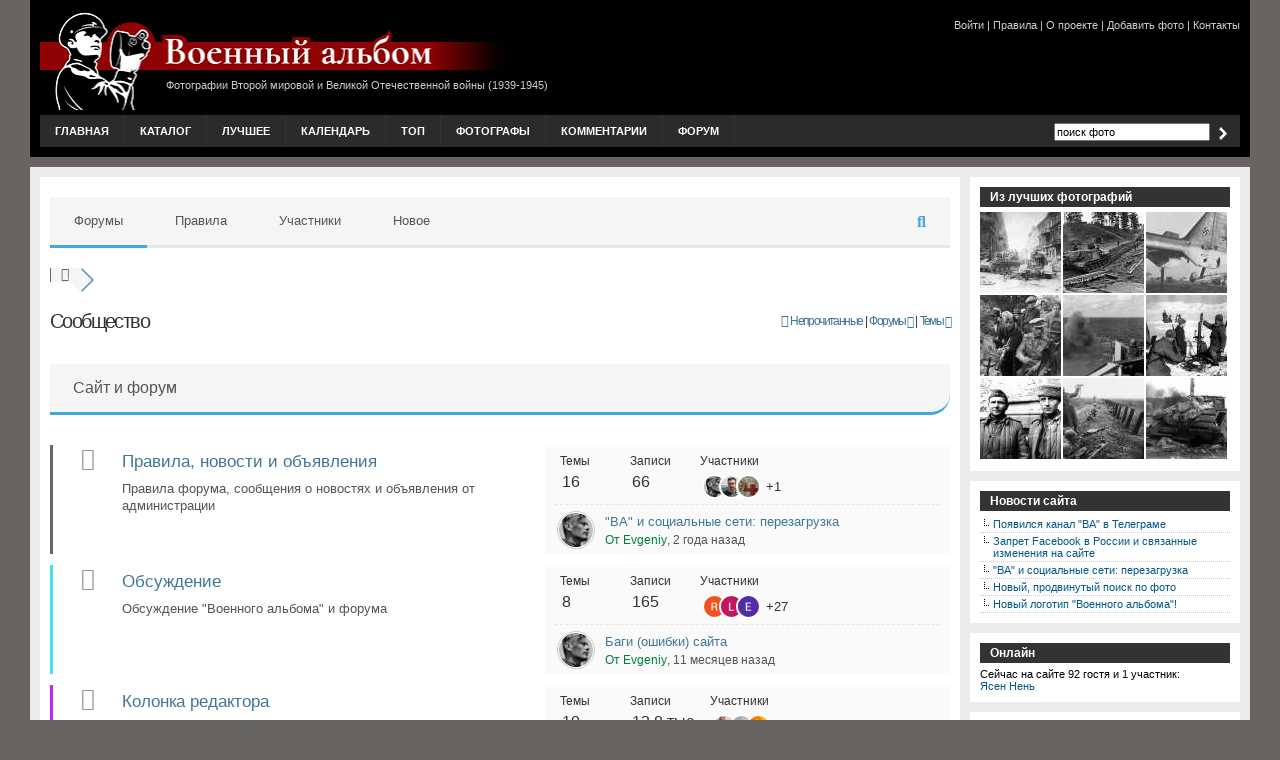

--- FILE ---
content_type: text/html; charset=UTF-8
request_url: https://waralbum.ru/community/?foro=signin&redirect_to=https%3A%2F%2Fwaralbum.ru%2F105884%2F
body_size: 21048
content:
<!DOCTYPE html PUBLIC "-//W3C//DTD XHTML 1.0 Transitional//EN" "https://www.w3.org/TR/xhtml1/DTD/xhtml1-transitional.dtd">
<html xmlns="https://www.w3.org/1999/xhtml" lang="ru-RU">
<head profile="https://gmpg.org/xfn/11">
<meta http-equiv="X-UA-Compatible" content="IE=10" />
<meta http-equiv="Content-Type" content="text/html; charset=UTF-8" />
<link rel="stylesheet" href="https://waralbum.ru/wp-content/cache/wmac/css/wmac_single_0b638ddfe021530a018f4c683853d0ca.css" type="text/css" media="all" />
<link rel='stylesheet' href='https://waralbum.ru/wp-content/cache/wmac/css/wmac_single_9747acf5a8e57f1f08104e598913d6f6.css' type='text/css' media='all' />
<link rel="alternate" type="application/rss+xml" title="RSS 2.0" href="https://feeds.feedburner.com/waralbum" />

<link rel="apple-touch-icon" sizes="76x76" href="/apple-touch-icon.png">
<link rel="icon" type="image/png" sizes="32x32" href="/favicon-32x32.png">
<link rel="icon" type="image/png" sizes="16x16" href="/favicon-16x16.png">
<link rel="manifest" href="/site.webmanifest">
<link rel="mask-icon" href="/safari-pinned-tab.svg" color="#5bbad5">
<meta name="msapplication-TileColor" content="#da532c">
<meta name="theme-color" content="#ffffff">
<!-- site SEO -->
<meta name="robots" content="index, follow" />
<!-- site_head -->
<style type='text/css'></style><title>Сообщество &#8212; Военный альбом</title>
<meta name='robots' content='max-image-preview:large' />

<!-- wpForo SEO -->
<link rel="canonical" href="https://waralbum.ru/community/?foro=signin&redirect_to=https%3a%2f%2fwaralbum.ru%2f105884%2f" />
<meta name="description" content="Сообщество сайта &quot;Военный альбом&quot;" />
<meta property="og:title" content="Сообщество" />
<meta property="og:description" content="Сообщество сайта &quot;Военный альбом&quot;" />
<meta property="og:url" content="https://waralbum.ru/community/?foro=signin&redirect_to=https%3a%2f%2fwaralbum.ru%2f105884%2f" />
<meta property="og:locale" content="ru_RU" />
<meta property="og:site_name" content="Военный альбом" />
<meta property="og:type" content="website" />
<meta name="twitter:description" content="Сообщество сайта &quot;Военный альбом&quot;"/>
<meta name="twitter:title" content="Сообщество" />
<meta property="twitter:card" content="summary_large_image" />
<!-- wpForo SEO End -->

<!-- wpForo Schema -->
<!-- wpForo Schema End -->

<link rel='stylesheet' id='wp-block-library-css' href='https://waralbum.ru/wp-includes/css/dist/block-library/style.min.css' type='text/css' media='all' />
<link rel='stylesheet' id='classic-theme-styles-css' href='https://waralbum.ru/wp-includes/css/classic-themes.min.css' type='text/css' media='all' />
<style id='global-styles-inline-css' type='text/css'>
body{--wp--preset--color--black: #000000;--wp--preset--color--cyan-bluish-gray: #abb8c3;--wp--preset--color--white: #ffffff;--wp--preset--color--pale-pink: #f78da7;--wp--preset--color--vivid-red: #cf2e2e;--wp--preset--color--luminous-vivid-orange: #ff6900;--wp--preset--color--luminous-vivid-amber: #fcb900;--wp--preset--color--light-green-cyan: #7bdcb5;--wp--preset--color--vivid-green-cyan: #00d084;--wp--preset--color--pale-cyan-blue: #8ed1fc;--wp--preset--color--vivid-cyan-blue: #0693e3;--wp--preset--color--vivid-purple: #9b51e0;--wp--preset--gradient--vivid-cyan-blue-to-vivid-purple: linear-gradient(135deg,rgba(6,147,227,1) 0%,rgb(155,81,224) 100%);--wp--preset--gradient--light-green-cyan-to-vivid-green-cyan: linear-gradient(135deg,rgb(122,220,180) 0%,rgb(0,208,130) 100%);--wp--preset--gradient--luminous-vivid-amber-to-luminous-vivid-orange: linear-gradient(135deg,rgba(252,185,0,1) 0%,rgba(255,105,0,1) 100%);--wp--preset--gradient--luminous-vivid-orange-to-vivid-red: linear-gradient(135deg,rgba(255,105,0,1) 0%,rgb(207,46,46) 100%);--wp--preset--gradient--very-light-gray-to-cyan-bluish-gray: linear-gradient(135deg,rgb(238,238,238) 0%,rgb(169,184,195) 100%);--wp--preset--gradient--cool-to-warm-spectrum: linear-gradient(135deg,rgb(74,234,220) 0%,rgb(151,120,209) 20%,rgb(207,42,186) 40%,rgb(238,44,130) 60%,rgb(251,105,98) 80%,rgb(254,248,76) 100%);--wp--preset--gradient--blush-light-purple: linear-gradient(135deg,rgb(255,206,236) 0%,rgb(152,150,240) 100%);--wp--preset--gradient--blush-bordeaux: linear-gradient(135deg,rgb(254,205,165) 0%,rgb(254,45,45) 50%,rgb(107,0,62) 100%);--wp--preset--gradient--luminous-dusk: linear-gradient(135deg,rgb(255,203,112) 0%,rgb(199,81,192) 50%,rgb(65,88,208) 100%);--wp--preset--gradient--pale-ocean: linear-gradient(135deg,rgb(255,245,203) 0%,rgb(182,227,212) 50%,rgb(51,167,181) 100%);--wp--preset--gradient--electric-grass: linear-gradient(135deg,rgb(202,248,128) 0%,rgb(113,206,126) 100%);--wp--preset--gradient--midnight: linear-gradient(135deg,rgb(2,3,129) 0%,rgb(40,116,252) 100%);--wp--preset--duotone--dark-grayscale: url('#wp-duotone-dark-grayscale');--wp--preset--duotone--grayscale: url('#wp-duotone-grayscale');--wp--preset--duotone--purple-yellow: url('#wp-duotone-purple-yellow');--wp--preset--duotone--blue-red: url('#wp-duotone-blue-red');--wp--preset--duotone--midnight: url('#wp-duotone-midnight');--wp--preset--duotone--magenta-yellow: url('#wp-duotone-magenta-yellow');--wp--preset--duotone--purple-green: url('#wp-duotone-purple-green');--wp--preset--duotone--blue-orange: url('#wp-duotone-blue-orange');--wp--preset--font-size--small: 13px;--wp--preset--font-size--medium: 20px;--wp--preset--font-size--large: 36px;--wp--preset--font-size--x-large: 42px;--wp--preset--spacing--20: 0.44rem;--wp--preset--spacing--30: 0.67rem;--wp--preset--spacing--40: 1rem;--wp--preset--spacing--50: 1.5rem;--wp--preset--spacing--60: 2.25rem;--wp--preset--spacing--70: 3.38rem;--wp--preset--spacing--80: 5.06rem;--wp--preset--shadow--natural: 6px 6px 9px rgba(0, 0, 0, 0.2);--wp--preset--shadow--deep: 12px 12px 50px rgba(0, 0, 0, 0.4);--wp--preset--shadow--sharp: 6px 6px 0px rgba(0, 0, 0, 0.2);--wp--preset--shadow--outlined: 6px 6px 0px -3px rgba(255, 255, 255, 1), 6px 6px rgba(0, 0, 0, 1);--wp--preset--shadow--crisp: 6px 6px 0px rgba(0, 0, 0, 1);}:where(.is-layout-flex){gap: 0.5em;}body .is-layout-flow > .alignleft{float: left;margin-inline-start: 0;margin-inline-end: 2em;}body .is-layout-flow > .alignright{float: right;margin-inline-start: 2em;margin-inline-end: 0;}body .is-layout-flow > .aligncenter{margin-left: auto !important;margin-right: auto !important;}body .is-layout-constrained > .alignleft{float: left;margin-inline-start: 0;margin-inline-end: 2em;}body .is-layout-constrained > .alignright{float: right;margin-inline-start: 2em;margin-inline-end: 0;}body .is-layout-constrained > .aligncenter{margin-left: auto !important;margin-right: auto !important;}body .is-layout-constrained > :where(:not(.alignleft):not(.alignright):not(.alignfull)){max-width: var(--wp--style--global--content-size);margin-left: auto !important;margin-right: auto !important;}body .is-layout-constrained > .alignwide{max-width: var(--wp--style--global--wide-size);}body .is-layout-flex{display: flex;}body .is-layout-flex{flex-wrap: wrap;align-items: center;}body .is-layout-flex > *{margin: 0;}:where(.wp-block-columns.is-layout-flex){gap: 2em;}.has-black-color{color: var(--wp--preset--color--black) !important;}.has-cyan-bluish-gray-color{color: var(--wp--preset--color--cyan-bluish-gray) !important;}.has-white-color{color: var(--wp--preset--color--white) !important;}.has-pale-pink-color{color: var(--wp--preset--color--pale-pink) !important;}.has-vivid-red-color{color: var(--wp--preset--color--vivid-red) !important;}.has-luminous-vivid-orange-color{color: var(--wp--preset--color--luminous-vivid-orange) !important;}.has-luminous-vivid-amber-color{color: var(--wp--preset--color--luminous-vivid-amber) !important;}.has-light-green-cyan-color{color: var(--wp--preset--color--light-green-cyan) !important;}.has-vivid-green-cyan-color{color: var(--wp--preset--color--vivid-green-cyan) !important;}.has-pale-cyan-blue-color{color: var(--wp--preset--color--pale-cyan-blue) !important;}.has-vivid-cyan-blue-color{color: var(--wp--preset--color--vivid-cyan-blue) !important;}.has-vivid-purple-color{color: var(--wp--preset--color--vivid-purple) !important;}.has-black-background-color{background-color: var(--wp--preset--color--black) !important;}.has-cyan-bluish-gray-background-color{background-color: var(--wp--preset--color--cyan-bluish-gray) !important;}.has-white-background-color{background-color: var(--wp--preset--color--white) !important;}.has-pale-pink-background-color{background-color: var(--wp--preset--color--pale-pink) !important;}.has-vivid-red-background-color{background-color: var(--wp--preset--color--vivid-red) !important;}.has-luminous-vivid-orange-background-color{background-color: var(--wp--preset--color--luminous-vivid-orange) !important;}.has-luminous-vivid-amber-background-color{background-color: var(--wp--preset--color--luminous-vivid-amber) !important;}.has-light-green-cyan-background-color{background-color: var(--wp--preset--color--light-green-cyan) !important;}.has-vivid-green-cyan-background-color{background-color: var(--wp--preset--color--vivid-green-cyan) !important;}.has-pale-cyan-blue-background-color{background-color: var(--wp--preset--color--pale-cyan-blue) !important;}.has-vivid-cyan-blue-background-color{background-color: var(--wp--preset--color--vivid-cyan-blue) !important;}.has-vivid-purple-background-color{background-color: var(--wp--preset--color--vivid-purple) !important;}.has-black-border-color{border-color: var(--wp--preset--color--black) !important;}.has-cyan-bluish-gray-border-color{border-color: var(--wp--preset--color--cyan-bluish-gray) !important;}.has-white-border-color{border-color: var(--wp--preset--color--white) !important;}.has-pale-pink-border-color{border-color: var(--wp--preset--color--pale-pink) !important;}.has-vivid-red-border-color{border-color: var(--wp--preset--color--vivid-red) !important;}.has-luminous-vivid-orange-border-color{border-color: var(--wp--preset--color--luminous-vivid-orange) !important;}.has-luminous-vivid-amber-border-color{border-color: var(--wp--preset--color--luminous-vivid-amber) !important;}.has-light-green-cyan-border-color{border-color: var(--wp--preset--color--light-green-cyan) !important;}.has-vivid-green-cyan-border-color{border-color: var(--wp--preset--color--vivid-green-cyan) !important;}.has-pale-cyan-blue-border-color{border-color: var(--wp--preset--color--pale-cyan-blue) !important;}.has-vivid-cyan-blue-border-color{border-color: var(--wp--preset--color--vivid-cyan-blue) !important;}.has-vivid-purple-border-color{border-color: var(--wp--preset--color--vivid-purple) !important;}.has-vivid-cyan-blue-to-vivid-purple-gradient-background{background: var(--wp--preset--gradient--vivid-cyan-blue-to-vivid-purple) !important;}.has-light-green-cyan-to-vivid-green-cyan-gradient-background{background: var(--wp--preset--gradient--light-green-cyan-to-vivid-green-cyan) !important;}.has-luminous-vivid-amber-to-luminous-vivid-orange-gradient-background{background: var(--wp--preset--gradient--luminous-vivid-amber-to-luminous-vivid-orange) !important;}.has-luminous-vivid-orange-to-vivid-red-gradient-background{background: var(--wp--preset--gradient--luminous-vivid-orange-to-vivid-red) !important;}.has-very-light-gray-to-cyan-bluish-gray-gradient-background{background: var(--wp--preset--gradient--very-light-gray-to-cyan-bluish-gray) !important;}.has-cool-to-warm-spectrum-gradient-background{background: var(--wp--preset--gradient--cool-to-warm-spectrum) !important;}.has-blush-light-purple-gradient-background{background: var(--wp--preset--gradient--blush-light-purple) !important;}.has-blush-bordeaux-gradient-background{background: var(--wp--preset--gradient--blush-bordeaux) !important;}.has-luminous-dusk-gradient-background{background: var(--wp--preset--gradient--luminous-dusk) !important;}.has-pale-ocean-gradient-background{background: var(--wp--preset--gradient--pale-ocean) !important;}.has-electric-grass-gradient-background{background: var(--wp--preset--gradient--electric-grass) !important;}.has-midnight-gradient-background{background: var(--wp--preset--gradient--midnight) !important;}.has-small-font-size{font-size: var(--wp--preset--font-size--small) !important;}.has-medium-font-size{font-size: var(--wp--preset--font-size--medium) !important;}.has-large-font-size{font-size: var(--wp--preset--font-size--large) !important;}.has-x-large-font-size{font-size: var(--wp--preset--font-size--x-large) !important;}
.wp-block-navigation a:where(:not(.wp-element-button)){color: inherit;}
:where(.wp-block-columns.is-layout-flex){gap: 2em;}
.wp-block-pullquote{font-size: 1.5em;line-height: 1.6;}
</style>
<link rel='stylesheet' id='crp-style-text-only-css' href='https://waralbum.ru/wp-content/plugins/contextual-related-posts/css/text-only.min.css' type='text/css' media='all' />
<link rel='stylesheet' id='wpforo-style-css' href='https://waralbum.ru/wp-content/cache/wmac/css/wmac_single_ed0baf0898448353e27355d0d3739446.css' type='text/css' media='all' />
<link rel='stylesheet' id='wpforo-widgets-css' href='https://waralbum.ru/wp-content/cache/wmac/css/wmac_single_26db311b879cf3f3c456426327cceb66.css' type='text/css' media='all' />
<link rel='stylesheet' id='taxopress-frontend-css-css' href='https://waralbum.ru/wp-content/cache/wmac/css/wmac_single_6a0279ebd08cb8787e00b98b4663954c.css' type='text/css' media='all' />
<link rel='stylesheet' id='wpf-embed-css' href='https://waralbum.ru/wp-content/cache/wmac/css/wmac_single_48770d72910ce81545b78eb8f5492a3a.css' type='text/css' media='all' />
<link rel='stylesheet' id='blueimp-gallery-style-css' href='https://waralbum.ru/wp-content/plugins/wpforo-advanced-attachments/wpf-third-party/file-uploader/css/blueimp-gallery.min.css' type='text/css' media='all' />
<link rel='stylesheet' id='wpfa-style-css' href='https://waralbum.ru/wp-content/cache/wmac/css/wmac_single_b19f9f952efb36ff24b244caa7605448.css' type='text/css' media='all' />
<link rel='stylesheet' id='wpforo-dynamic-style-css' href='https://waralbum.ru/wp-content/cache/wmac/css/wmac_single_af798190c3b70b479c96c86df470c148.css' type='text/css' media='all' />
<script type='text/javascript' src='https://waralbum.ru/wp-content/plugins/jquery-updater/js/jquery-4.0.0.min.js' id='jquery-core-js'></script>
<script type='text/javascript' src='https://waralbum.ru/wp-content/plugins/jquery-updater/js/jquery-migrate-3.6.0.min.js' id='jquery-migrate-js'></script>
<script type='text/javascript' src='https://waralbum.ru/wp-content/uploads/wpforo/assets/phrases.js' id='wpforo-dynamic-phrases-js'></script>
<script type='text/javascript' src='https://waralbum.ru/wp-content/plugins/simple-tags/assets/frontend/js/frontend.js' id='taxopress-frontend-js-js'></script>
<script async defer type='text/javascript' src='https://www.google.com/recaptcha/api.js?onload=wpForoReCallback&#038;render=explicit' id='wpforo_recaptcha-js'></script>
<script async defer type='text/javascript' id='wpforo_recaptcha-js-after'>
var wpForoReCallback = function(){
		    setTimeout(function () { 
                if( typeof grecaptcha !== 'undefined' && typeof grecaptcha.render === 'function' ){
                    var rc_widgets = document.getElementsByClassName('wpforo_recaptcha_widget');
                    if( rc_widgets.length ){
                        var i;
                        for (i = 0; i < rc_widgets.length; i++) {
                            if( rc_widgets[i].firstElementChild === null ){
                                rc_widgets[i].innerHtml = '';
                                grecaptcha.render(
                                    rc_widgets[i], { 'sitekey': '6Le0V74SAAAAAGhU0G7poc02cKiEKDUj-1qqJ4Hs', 'theme': 'light' }
                                );
                            }
                        }
                    }
                }
            }, 800);
		}
</script>
<script type='text/javascript' id='wbcr_clearfy-css-lazy-load-js-extra'>
/* <![CDATA[ */
var wbcr_clearfy_async_links = {"wbcr_clearfy-font-awesome":"https:\/\/waralbum.ru\/wp-content\/plugins\/wpforo\/assets\/css\/font-awesome\/css\/fontawesome-all.min.css"};
/* ]]> */
</script>
<script type='text/javascript' src='https://waralbum.ru/wp-content/plugins/clearfy/assets/js/css-lazy-load.min.js' id='wbcr_clearfy-css-lazy-load-js'></script>
	<script src="https://waralbum.ru/wp-content/plugins/enhanced-categories/js/enhanced-categories.js" type="text/javascript" ></script>
	
 <!-- OneAll.com / Social Login for WordPress / v5.10.0 -->
<script data-cfasync="false" type="text/javascript">
 (function() {
  var oa = document.createElement('script'); oa.type = 'text/javascript';
  oa.async = true; oa.src = 'https://waralbum.api.oneall.com/socialize/library.js';
  var s = document.getElementsByTagName('script')[0]; s.parentNode.insertBefore(oa, s);
 })();
</script>
<style>.oneall_social_login + p.comment-notes{margin-top: 10px !important;}#login #loginform .oneall_social_login{background-color: rgba(0, 0, 0, 0.04);padding: 10px 10px 0 10px;margin-bottom: 10px;border: 1px solid rgba(0, 0, 0, 0.06);border-radius: 4px;}</style><!-- Yandex.RTB -->
<script>window.yaContextCb=window.yaContextCb||[]</script>
<script src="https://yandex.ru/ads/system/context.js" async></script>
</head>
<body bgcolor="#696462">
<!--LiveInternet counter--><script type="text/javascript"><!--
new Image().src = "https://counter.yadro.ru/hit?r"+
escape(document.referrer)+((typeof(screen)=="undefined")?"":
";s"+screen.width+"*"+screen.height+"*"+(screen.colorDepth?
screen.colorDepth:screen.pixelDepth))+";u"+escape(document.URL)+
";"+Math.random();//--></script><!--/LiveInternet-->
<!-- Yandex.Metrika counter -->
<script src="//mc.yandex.ru/metrika/watch.js" type="text/javascript"></script>
<div style="display:none;"><script type="text/javascript">
try { var yaCounter65928 = new Ya.Metrika(65928, null, 1);} catch(e) { }
</script></div>
<noscript><img src="//mc.yandex.ru/watch/65928?cnt-class=1" style="position:absolute; left:-9999px;" alt="" /></noscript>
<!-- /Yandex.Metrika counter -->

<div id="head" class="clearfloat">
<div class="clearfloat">
	<div id="logo" class="left">
	<a href="/"><img src="/wp-content/themes/waralbum/images/logo_2020.png" alt="Военный альбом" width="465" height="100" border="0" title="Военный альбом"/></a>
	<div id="headtext">Фотографии Второй мировой и Великой Отечественной войны (1939-1945)</div>
	</div>
	<div id="headtagline" class="right">
	 <noindex><a href="/sign-in/?redirect_to=https%3A%2F%2Fwaralbum.ru%2Fcommunity" rel="nofollow">Войти</a></noindex> |  <a href="/comment_rules/">Правила</a> |  <a href="/about/">О проекте</a> | <a href="/community/editors/add-photo/">Добавить фото</a> | <a href="/contacts/">Контакты</a>

 

</div></div>
<div id="navbar" class="clearfloat">
<ul id="page-bar" class="left clearfloat">

<li><a href="/">Главная</a></li>
<li><a href="/photo/">Каталог</a></li>
<li><a href="/photo/best/">Лучшее</a></li>
<li><a href="/calendar/">Календарь</a></li>
<li><a href="/top/">Топ</a></li>
<li><a href="/photo/photographers/">Фотографы</a></li>
<li><a href="/comments/">Комментарии</a></li>
<li><a href="/community/">Форум</a></li>
</ul>
﻿<form method="get" id="searchform" class="left" action="/">
<input type="text" value="поиск фото" name="s" id="s" onfocus="this.value=''" title="поиск фото" /><input type="image" src="/wp-content/themes/waralbum/images/arrow.png" id="searchsubmit" />
</form></div>
</div>


<div id="page" class="clearfloat">
<!-- fsdfh28UI29fjAD -->

	<div id="content">
	
			
	<div class="post" id="post_385584">
	
	
		





		
<div id="wpforo">
    <div id="wpforo-wrap" class="wpf-default wpft-forum wpf-guest wpfu-group-4 wpf-theme-2022 wpf-is_standalone-0 wpf-boardid-0 is_wpforo_page-1 is_wpforo_url-1 is_wpforo_shortcode_page-0 wpforo">

        
	        <script type="text/javascript">window.twttr = (function (d, s, id) {
                var js, fjs = d.getElementsByTagName(s)[0], t = window.twttr || {}
                if (d.getElementById(id)) return t
                js = d.createElement(s)
                js.id = id
                js.src = 'https://platform.twitter.com/widgets.js'
                fjs.parentNode.insertBefore(js, fjs)
                t._e = []
                t.ready = function (f) { t._e.push(f) }
                return t
            }(document, 'script', 'twitter-wjs'))</script>
		
	        <div id="wpforo-menu">
			            <div class="wpf-left" style="display:table-cell">
				                    <span class="wpf-res-menu"><i class="fas fa-bars"></i></span>
					<ul id="wpf-menu" class="wpf-menu"><li id="menu-item-385574" class="wpforo-home wpforo-active menu-item menu-item-type-custom menu-item-object-custom menu-item-385574"><a href="https://waralbum.ru/community/">Форумы</a></li>
<li id="menu-item-385787" class="menu-item menu-item-type-custom menu-item-object-custom menu-item-385787"><a href="/community/official/rules/">Правила</a></li>
<li id="menu-item-385575" class="wpforo-members menu-item menu-item-type-custom menu-item-object-custom menu-item-385575"><a href="https://waralbum.ru/members/">Участники</a></li>
<li id="menu-item-385576" class="wpforo-recent menu-item menu-item-type-custom menu-item-object-custom menu-item-385576"><a href="https://waralbum.ru/community/recent/">Новое</a></li>
</ul>								            </div>
            <div class="wpf-bar-right wpf-search">
								                    <div class="wpf-search-form">
                        <form action="https://waralbum.ru/community/" method="get">
							                            <i class="fas fa-search"></i><input class="wpf-search-field" name="wpfs" type="text" value="" style="margin-right:10px;"/>
                        </form>
                    </div>
				            </div>
			        </div>
	    <div class="wpforo-subtop">
					
        <style>.wpf-item-element {
                display: inline;
            }</style>
        <div class="wpf-breadcrumb" itemscope="" itemtype="https://schema.org/BreadcrumbList">
			                    <div itemprop="itemListElement" itemscope="" itemtype="https://schema.org/ListItem" class="wpf-item-element wpf-root active"><a itemprop="item" href="#" title="Форумы"><i class="fas fa-home"></i><span itemprop="name" style="display:none;">Форумы</span></a>
                        <meta itemprop="position" content="1">
                    </div>
                                        <span class="wpf-end">&nbsp;</span>
                            </div>
						        <div class="wpf-clear"></div>
					        <div class="wpf-notifications">
            <div class="wpf-notification-head">
                <i class="far fa-bell"></i> Уведомления            </div>
            <div class="wpf-notification-content">
                <div class="wpf-nspin"><i class="fas fa-spinner fa-spin"></i></div>
            </div>
            <div class="wpf-notification-actions">
                <span class="wpf-action wpf-notification-action-clear-all" data-foro_n="bb1927825c">Очистить все</span>
            </div>
        </div>
				    </div>
	
        <div class="wpforo-main">
            <div class="wpforo-content " style="width:100%">
                                    <h1 id="wpforo-title">
		Сообщество        <div class="wpforo-feed">
            <span class="wpf-unread-posts">
                <a href="https://waralbum.ru/community/recent/?view=unread">
                    <i class="fas fa-layer-group" style="padding-right: 1px; font-size: 13px;"></i> <span>Непрочитанные</span>
                </a>
            </span>
			
		            <sep> &nbsp;|&nbsp;</sep>
            <span class="wpf-feed-forums">
                <a href="https://waralbum.ru/community/?type=rss2&#038;forum=g"  title="RSS-лента форумов" target="_blank">
                    <span>Форумы</span> <i class="fas fa-rss wpfsx"></i>
                </a>
                </span>
            <sep> &nbsp;|&nbsp;</sep>
            <span class="wpf-feed-topics">
                <a href="https://waralbum.ru/community/?type=rss2&#038;forum=g&#038;topic=g"  title="RSS-лента тем" target="_blank">
                    <span>Темы</span> <i class="fas fa-rss wpfsx"></i>
                </a>
            </span>
			        </div>
    </h1>

<div class="wpfl-2 wpforo-section">
	<div class="wpforo-category" >
        <div class="wpforo-cat-panel" >
            <div class="cat-title" title="Темы о сайте и форуме, обсуждение рабочих вопросов">
                <span class="cat-name" >Сайт и форум</span>
            </div>
                    </div>
    </div><!-- wpforo-category -->

    
  	
	  	<div id="wpf-forum-2" class="forum-wrap ">
	      	<div class="wpforo-forum">
		        <div class="wpforo-forum-icon" style="border-left: 3px solid #666666"><i class="fas fa-comments wpfcl-0"></i></div>
		        <div class="wpforo-forum-info">
		        	<h3 class="wpforo-forum-title"><a href="https://waralbum.ru/community/official/">Правила, новости и объявления</a> </h3>
		        	<div class="wpforo-forum-description">Правила форума, сообщения о новостях и объявления от администрации</div>
							            
		    	</div><!-- wpforo-forum-info -->

                <div class="wpforo-forum-data">
                                            <div class="wpforo-forum-details">
                            <div class="wpf-stat-box">
                                <div class="wpf-sbl">Темы</div>
                                <div class="wpf-sbd">16</div>
                            </div>
                            <div class="wpf-stat-box">
                                <div class="wpf-sbl">Записи</div>
                                <div class="wpf-sbd">66</div>
                            </div>
                            <div class="wpf-stat-box">
                                <div class="wpf-sbl">Участники</div>
                                <div class="wpf-sbd wpf-sbd-avatar"><img class="avatar" src="//waralbum.ru/wp-content/uploads/wpforo/avatars/evgeniy_460.jpg"  alt="Evgeniy" title="Evgeniy" height="40" width="40" ><img class="avatar" src="//waralbum.ru/wp-content/uploads/wpforo/avatars/admin_1.jpg"  alt="StanZ" title="StanZ" height="40" width="40" ><img class="avatar" src="//waralbum.ru/wp-content/uploads/wpforo/avatars/pazifist_15152.jpg"  alt="Pazifist" title="Pazifist" height="40" width="40" ><div class="wpf-sbd-count">+1</div></div>
                            </div>
                        </div>
                        <div class="wpforo-last-post-info">
                                                                                                                                                <div class="wpforo-last-post-avatar">
                                    <a href="https://waralbum.ru/member/evgeniy/" style="color: #008040"  title="Evgeniy"><img class="avatar" src="//waralbum.ru/wp-content/uploads/wpforo/avatars/evgeniy_460.jpg"  alt="Evgeniy" title="Evgeniy" height="96" width="96" ></a>                                </div>
                                                        <div class="wpforo-last-post">
                                <p class="wpforo-last-post-title">
                                    <a href="https://waralbum.ru/community/postid/110137/" title="&quot;ВА&quot; и социальные сети: перезагрузка">&quot;ВА&quot; и социальные сети: перезагрузка</a>                                 </p>
                                <p class="wpforo-last-post-author"><a href="https://waralbum.ru/member/evgeniy/" style="color: #008040"  title="Evgeniy">От Evgeniy</a>, 2 года назад</p>
                            </div>
                        </div>
                                    </div>

	      	</div><!-- wpforo-forum -->
	  	</div><!-- forum-wrap -->

      	
    
	  	<div id="wpf-forum-3" class="forum-wrap ">
	      	<div class="wpforo-forum">
		        <div class="wpforo-forum-icon" style="border-left: 3px solid #49DCF6"><i class="fas fa-comments wpfcl-0"></i></div>
		        <div class="wpforo-forum-info">
		        	<h3 class="wpforo-forum-title"><a href="https://waralbum.ru/community/about/">Обсуждение</a> </h3>
		        	<div class="wpforo-forum-description">Обсуждение "Военного альбома" и форума</div>
							            
		    	</div><!-- wpforo-forum-info -->

                <div class="wpforo-forum-data">
                                            <div class="wpforo-forum-details">
                            <div class="wpf-stat-box">
                                <div class="wpf-sbl">Темы</div>
                                <div class="wpf-sbd">8</div>
                            </div>
                            <div class="wpf-stat-box">
                                <div class="wpf-sbl">Записи</div>
                                <div class="wpf-sbd">165</div>
                            </div>
                            <div class="wpf-stat-box">
                                <div class="wpf-sbl">Участники</div>
                                <div class="wpf-sbd wpf-sbd-avatar"><img alt="Форум" src="https://lh3.googleusercontent.com/a/ACg8ocLNQ3zw5hbkSQ55017lB5VtXOFfCZczx88YCF-B6NMoKfeGSw=s96-c" class="avatar avatar-social-login avatar-40 photo" height="40" width="40" /><img alt="Форум" src="https://lh3.googleusercontent.com/a/ACg8ocIGI7OipHAuNttgEIgbWN8li9ciNe_W6-WKFRQFz9hcQ0rGwg=s96-c" class="avatar avatar-social-login avatar-40 photo" height="40" width="40" /><img alt="Форум" src="https://lh3.googleusercontent.com/a/ACg8ocJIDcSldb-jtuleIEiyiasUaRM5mG_2E-ptKOhnk5VPr0GRUA=s96-c" class="avatar avatar-social-login avatar-40 photo" height="40" width="40" /><div class="wpf-sbd-count">+27</div></div>
                            </div>
                        </div>
                        <div class="wpforo-last-post-info">
                                                                                                                                                <div class="wpforo-last-post-avatar">
                                    <a href="https://waralbum.ru/member/evgeniy/" style="color: #008040"  title="Evgeniy"><img class="avatar" src="//waralbum.ru/wp-content/uploads/wpforo/avatars/evgeniy_460.jpg"  alt="Evgeniy" title="Evgeniy" height="96" width="96" ></a>                                </div>
                                                        <div class="wpforo-last-post">
                                <p class="wpforo-last-post-title">
                                    <a href="https://waralbum.ru/community/postid/111259/" title="Баги (ошибки) сайта">Баги (ошибки) сайта</a>                                 </p>
                                <p class="wpforo-last-post-author"><a href="https://waralbum.ru/member/evgeniy/" style="color: #008040"  title="Evgeniy">От Evgeniy</a>, 11 месяцев назад</p>
                            </div>
                        </div>
                                    </div>

	      	</div><!-- wpforo-forum -->
	  	</div><!-- forum-wrap -->

      	
    
	  	<div id="wpf-forum-4" class="forum-wrap ">
	      	<div class="wpforo-forum">
		        <div class="wpforo-forum-icon" style="border-left: 3px solid #B929FD"><i class="fas fa-comments wpfcl-0"></i></div>
		        <div class="wpforo-forum-info">
		        	<h3 class="wpforo-forum-title"><a href="https://waralbum.ru/community/editors/">Колонка редактора</a> </h3>
		        	<div class="wpforo-forum-description">Все о добавлении фото на сайт, дополнениях и исправлениях к ним</div>
							            
		    	</div><!-- wpforo-forum-info -->

                <div class="wpforo-forum-data">
                                            <div class="wpforo-forum-details">
                            <div class="wpf-stat-box">
                                <div class="wpf-sbl">Темы</div>
                                <div class="wpf-sbd">10</div>
                            </div>
                            <div class="wpf-stat-box">
                                <div class="wpf-sbl">Записи</div>
                                <div class="wpf-sbd">13.8 тыс.</div>
                            </div>
                            <div class="wpf-stat-box">
                                <div class="wpf-sbl">Участники</div>
                                <div class="wpf-sbd wpf-sbd-avatar"><img alt="Форум" src="https://sun9-40.userapi.com/s/v1/ig1/6NbT-9zDPURWoQYs3KmXSXOrcYc-QqN_pIYasKCaj3llzauWBPf7cYWxnekI64Myf2PinSF4.jpg?quality=96&crop=40,40,837,837&as=32x32,48x48,72x72,108x108,160x160,240x240,360x360,480x480,540x540,640x640,720x720&ava=1&cs=240x240" class="avatar avatar-social-login avatar-40 photo" height="40" width="40" /><img alt="Форум" src="https://sun9-18.userapi.com/s/v1/ig1/NZQueRWiuA4N-wQ_XrOg7dF6JXcMr_nj3h-j6gbnJPBRlRLHTTbUQwaBDyXgrHSS4ZolnB5_.jpg?quality=96&crop=714,128,732,732&as=32x32,48x48,72x72,108x108,160x160,240x240,360x360,480x480,540x540,640x640,720x720&ava=1&cs=240x240" class="avatar avatar-social-login avatar-40 photo" height="40" width="40" /><img alt="Форум" src="https://sun9-7.userapi.com/s/v1/ig2/1cTclj8E9KGS-o6edxPQ2ND29SkwYug1VjTFUxW2m5-_A-z6EKfB6zG0bLfgLwWtSXSTM8ZBkPhO2h--ZT9kNhaZ.jpg?quality=95&crop=326,153,548,548&as=32x32,48x48,72x72,108x108,160x160,240x240,360x360,480x480,540x540&ava=1&cs=240x240" class="avatar avatar-social-login avatar-40 photo" height="40" width="40" /><div class="wpf-sbd-count">+296</div></div>
                            </div>
                        </div>
                        <div class="wpforo-last-post-info">
                                                                                                                                                <div class="wpforo-last-post-avatar">
                                    <a href="https://waralbum.ru/member/evgeniy/" style="color: #008040"  title="Evgeniy"><img class="avatar" src="//waralbum.ru/wp-content/uploads/wpforo/avatars/evgeniy_460.jpg"  alt="Evgeniy" title="Evgeniy" height="96" width="96" ></a>                                </div>
                                                        <div class="wpforo-last-post">
                                <p class="wpforo-last-post-title">
                                    <a href="https://waralbum.ru/community/postid/111683/" title="Колонка редактора">Колонка редактора</a>                                 </p>
                                <p class="wpforo-last-post-author"><a href="https://waralbum.ru/member/evgeniy/" style="color: #008040"  title="Evgeniy">От Evgeniy</a>, 35 минут назад</p>
                            </div>
                        </div>
                                    </div>

	      	</div><!-- wpforo-forum -->
	  	</div><!-- forum-wrap -->

      	
     <!-- $forums as $forum -->

	
</div><!-- wpfl-2 -->


<div class="wpfl-2 wpforo-section">
	<div class="wpforo-category" >
        <div class="wpforo-cat-panel" >
            <div class="cat-title" title="Вопросы, касающиеся истории Второй мировой и Великой Отечественной войн">
                <span class="cat-name" >Военные темы</span>
            </div>
                    </div>
    </div><!-- wpforo-category -->

    
  	
	  	<div id="wpf-forum-6" class="forum-wrap ">
	      	<div class="wpforo-forum">
		        <div class="wpforo-forum-icon" style="border-left: 3px solid #5AE55F"><i class="fas fa-comments wpfcl-0"></i></div>
		        <div class="wpforo-forum-info">
		        	<h3 class="wpforo-forum-title"><a href="https://waralbum.ru/community/ww2/">Вторая мировая война</a> </h3>
		        	<div class="wpforo-forum-description">Вопросы истории Второй мировой и Великой Отечественной войн</div>
							            
		    	</div><!-- wpforo-forum-info -->

                <div class="wpforo-forum-data">
                                            <div class="wpforo-forum-details">
                            <div class="wpf-stat-box">
                                <div class="wpf-sbl">Темы</div>
                                <div class="wpf-sbd">105</div>
                            </div>
                            <div class="wpf-stat-box">
                                <div class="wpf-sbl">Записи</div>
                                <div class="wpf-sbd">8,963</div>
                            </div>
                            <div class="wpf-stat-box">
                                <div class="wpf-sbl">Участники</div>
                                <div class="wpf-sbd wpf-sbd-avatar"><img alt="Форум" src="https://lh3.googleusercontent.com/a/ACg8ocKB7uxYPxppitAP_ocg1c8lJ7K9R4PM96HOuDDp9MdfI_QAPQ=s96-c" class="avatar avatar-social-login avatar-40 photo" height="40" width="40" /><img alt="Форум" src="https://lh3.googleusercontent.com/a/ACg8ocLuanNv40H8_GbtQ72njJzCgl0BA4wTEDLB0VLa-DvURH2RLQ=s96-c" class="avatar avatar-social-login avatar-40 photo" height="40" width="40" /><img alt="Форум" src="https://lh3.googleusercontent.com/a/ACg8ocKYArWHDELtMTdwsNjznpyOTX4mYVPhiNhU5OAmpTBsWBCBtQ=s96-c" class="avatar avatar-social-login avatar-40 photo" height="40" width="40" /><div class="wpf-sbd-count">+475</div></div>
                            </div>
                        </div>
                        <div class="wpforo-last-post-info">
                                                                                                                                                <div class="wpforo-last-post-avatar">
                                    <a href="https://waralbum.ru/member/zveroder/" style=""  title="zveroder"><img class="avatar" src="//waralbum.ru/wp-content/uploads/wpforo/avatars/zveroder_3961.jpg"  alt="zveroder" title="zveroder" height="96" width="96" ></a>                                </div>
                                                        <div class="wpforo-last-post">
                                <p class="wpforo-last-post-title">
                                    <a href="https://waralbum.ru/community/postid/111482/" title="Воинские захоронения в ВОВ (взгляд со всех сторон)">Воинские захоронения в ВОВ (взгляд со всех сторон)</a>                                 </p>
                                <p class="wpforo-last-post-author"><a href="https://waralbum.ru/member/zveroder/" style=""  title="zveroder">От zveroder</a>, 3 месяца назад</p>
                            </div>
                        </div>
                                    </div>

	      	</div><!-- wpforo-forum -->
	  	</div><!-- forum-wrap -->

      	
    
	  	<div id="wpf-forum-7" class="forum-wrap ">
	      	<div class="wpforo-forum">
		        <div class="wpforo-forum-icon" style="border-left: 3px solid #EC1913"><i class="fas fa-comments wpfcl-0"></i></div>
		        <div class="wpforo-forum-info">
		        	<h3 class="wpforo-forum-title"><a href="https://waralbum.ru/community/armor/">Военная техника и оружие</a> <span class="wpf-viewing">(1 смотрят)</span></h3>
		        	<div class="wpforo-forum-description">Оружие, военная техника и другая техника, имеющая отношение к теме</div>
							            
		    	</div><!-- wpforo-forum-info -->

                <div class="wpforo-forum-data">
                                            <div class="wpforo-forum-details">
                            <div class="wpf-stat-box">
                                <div class="wpf-sbl">Темы</div>
                                <div class="wpf-sbd">59</div>
                            </div>
                            <div class="wpf-stat-box">
                                <div class="wpf-sbl">Записи</div>
                                <div class="wpf-sbd">6,996</div>
                            </div>
                            <div class="wpf-stat-box">
                                <div class="wpf-sbl">Участники</div>
                                <div class="wpf-sbd wpf-sbd-avatar"><img alt="Форум" src="https://lh3.googleusercontent.com/a/ACg8ocJSpHL3NWYmU2fHPZv8JIhGriGtx45jCrE2BGBWomEKDvIN03-v=s96-c" class="avatar avatar-social-login avatar-40 photo" height="40" width="40" /><img alt="Форум" src="https://sun9-70.userapi.com/s/v1/ig2/WaCr_lHwiBZgHwjw9GjYAIaa9O31odtMyxIx4muDxA46JuZBMjkRgRuATnbi9cZ3KoeS6wz0gVCbCFL2slqSYSNz.jpg?quality=95&crop=1,0,734,734&as=32x32,48x48,72x72,108x108,160x160,240x240,360x360,480x480,540x540,640x640,720x720&ava=1&cs=240" class="avatar avatar-social-login avatar-40 photo" height="40" width="40" /><img alt="Форум" src="https://lh3.googleusercontent.com/a/AAcHTteUpP7Ftk8zyJpAizPEVFentSwi0KxZodAWQmv4=s96-c" class="avatar avatar-social-login avatar-40 photo" height="40" width="40" /><div class="wpf-sbd-count">+255</div></div>
                            </div>
                        </div>
                        <div class="wpforo-last-post-info">
                                                                                                                                                <div class="wpforo-last-post-avatar">
                                    <a href="https://waralbum.ru/member/zveroder/" style=""  title="zveroder"><img class="avatar" src="//waralbum.ru/wp-content/uploads/wpforo/avatars/zveroder_3961.jpg"  alt="zveroder" title="zveroder" height="96" width="96" ></a>                                </div>
                                                        <div class="wpforo-last-post">
                                <p class="wpforo-last-post-title">
                                    <a href="https://waralbum.ru/community/postid/111469/" title="Военная техника: экранировка">Военная техника: экранировка</a>                                 </p>
                                <p class="wpforo-last-post-author"><a href="https://waralbum.ru/member/zveroder/" style=""  title="zveroder">От zveroder</a>, 3 месяца назад</p>
                            </div>
                        </div>
                                    </div>

	      	</div><!-- wpforo-forum -->
	  	</div><!-- forum-wrap -->

      	
    
	  	<div id="wpf-forum-8" class="forum-wrap ">
	      	<div class="wpforo-forum">
		        <div class="wpforo-forum-icon" style="border-left: 3px solid #1C8F2B"><i class="fas fa-comments wpfcl-0"></i></div>
		        <div class="wpforo-forum-info">
		        	<h3 class="wpforo-forum-title"><a href="https://waralbum.ru/community/photos/">Военные фотографии</a> </h3>
		        	<div class="wpforo-forum-description">Обсуждение военных фотографий</div>
							            
		    	</div><!-- wpforo-forum-info -->

                <div class="wpforo-forum-data">
                                            <div class="wpforo-forum-details">
                            <div class="wpf-stat-box">
                                <div class="wpf-sbl">Темы</div>
                                <div class="wpf-sbd">45</div>
                            </div>
                            <div class="wpf-stat-box">
                                <div class="wpf-sbl">Записи</div>
                                <div class="wpf-sbd">1,624</div>
                            </div>
                            <div class="wpf-stat-box">
                                <div class="wpf-sbl">Участники</div>
                                <div class="wpf-sbd wpf-sbd-avatar"><img alt="Форум" src="https://sun9-41.userapi.com/s/v1/ig2/qcDcOZpstizM_YcxyzFgZxQQ5_u9Tk6JRwN9gdZ45SNyMlbp2v692qgRHyHgv5zBvN6GHobg1wNrTCJhPn9JRmiD.jpg?quality=96&crop=144,67,352,352&as=32x32,48x48,72x72,108x108,160x160,240x240&ava=1&cs=240x240" class="avatar avatar-social-login avatar-40 photo" height="40" width="40" /><img alt="Форум" src="https://lh3.googleusercontent.com/a/ACg8ocLgXn6X_-DOVYduycrybklu2arF1fT6C4b2kIcsB8D4MbMJuCIi=s96-c" class="avatar avatar-social-login avatar-40 photo" height="40" width="40" /><img alt="Форум" src="https://lh3.googleusercontent.com/a/ACg8ocIkxGGP80O_cl38HhgTGiz1vPLOpUZ3ilkiFhL2JOWQAqC2e4A=s96-c" class="avatar avatar-social-login avatar-40 photo" height="40" width="40" /><div class="wpf-sbd-count">+179</div></div>
                            </div>
                        </div>
                        <div class="wpforo-last-post-info">
                                                                                                                                                <div class="wpforo-last-post-avatar">
                                    <a href="https://waralbum.ru/member/dreft/" style=""  title="Владимир"><img class="avatar" src="//waralbum.ru/wp-content/uploads/wpforo/avatars/dreft_1556.jpg"  alt="Владимир" title="Владимир" height="96" width="96" ></a>                                </div>
                                                        <div class="wpforo-last-post">
                                <p class="wpforo-last-post-title">
                                    <a href="https://waralbum.ru/community/postid/111679/" title="Группа солдат и офицеров 40-й гвардейской танковой бригады в июне-июле 1945 года. Обсуждение.">Группа солдат и офицеров 40-й гвардейской танковой бригады в июне-июле 1945 года. Обсуждение.</a>                                 </p>
                                <p class="wpforo-last-post-author"><a href="https://waralbum.ru/member/dreft/" style=""  title="Владимир">От Владимир</a>, 2 дня назад</p>
                            </div>
                        </div>
                                    </div>

	      	</div><!-- wpforo-forum -->
	  	</div><!-- forum-wrap -->

      	
    
	  	<div id="wpf-forum-9" class="forum-wrap ">
	      	<div class="wpforo-forum">
		        <div class="wpforo-forum-icon" style="border-left: 3px solid #5C2732"><i class="fas fa-comments wpfcl-0"></i></div>
		        <div class="wpforo-forum-info">
		        	<h3 class="wpforo-forum-title"><a href="https://waralbum.ru/community/cinema/">Художественные фильмы</a> </h3>
		        	<div class="wpforo-forum-description">Обсуждение исторического кино, в том числе о войне</div>
							            
		    	</div><!-- wpforo-forum-info -->

                <div class="wpforo-forum-data">
                                            <div class="wpforo-forum-details">
                            <div class="wpf-stat-box">
                                <div class="wpf-sbl">Темы</div>
                                <div class="wpf-sbd">68</div>
                            </div>
                            <div class="wpf-stat-box">
                                <div class="wpf-sbl">Записи</div>
                                <div class="wpf-sbd">2,278</div>
                            </div>
                            <div class="wpf-stat-box">
                                <div class="wpf-sbl">Участники</div>
                                <div class="wpf-sbd wpf-sbd-avatar"><img alt="Форум" src="https://i.mycdn.me/i?r=BEHI9X3PLJIBBvCadU8EJZ9Qn2yOYBg19RhMK6y9biSH7kOPv1j4EKLYCbwzj0idjnwzOqbXmfRZxpmCE3u4bSvo" class="avatar avatar-social-login avatar-40 photo" height="40" width="40" /><img class="avatar" src="//waralbum.ru/wp-content/uploads/wpforo/avatars/cilver_256680.jpg"  alt="cilver" title="cilver" height="40" width="40" ><img alt="Форум" src='https://secure.gravatar.com/avatar/?s=40&#038;d=mm&#038;r=g' srcset='https://secure.gravatar.com/avatar/?s=80&#038;d=mm&#038;r=g 2x' class='avatar avatar-40 photo avatar-default' height='40' width='40' loading='lazy' decoding='async'/><div class="wpf-sbd-count">+316</div></div>
                            </div>
                        </div>
                        <div class="wpforo-last-post-info">
                                                                                                                                                <div class="wpforo-last-post-avatar">
                                    <a href="https://waralbum.ru/member/zveroder/" style=""  title="zveroder"><img class="avatar" src="//waralbum.ru/wp-content/uploads/wpforo/avatars/zveroder_3961.jpg"  alt="zveroder" title="zveroder" height="96" width="96" ></a>                                </div>
                                                        <div class="wpforo-last-post">
                                <p class="wpforo-last-post-title">
                                    <a href="https://waralbum.ru/community/postid/111412/" title="Фильм &quot;Всадники&quot;">Фильм &quot;Всадники&quot;</a>                                 </p>
                                <p class="wpforo-last-post-author"><a href="https://waralbum.ru/member/zveroder/" style=""  title="zveroder">От zveroder</a>, 6 месяцев назад</p>
                            </div>
                        </div>
                                    </div>

	      	</div><!-- wpforo-forum -->
	  	</div><!-- forum-wrap -->

      	
    
	  	<div id="wpf-forum-10" class="forum-wrap ">
	      	<div class="wpforo-forum">
		        <div class="wpforo-forum-icon" style="border-left: 3px solid #7E3C2B"><i class="fas fa-comments wpfcl-0"></i></div>
		        <div class="wpforo-forum-info">
		        	<h3 class="wpforo-forum-title"><a href="https://waralbum.ru/community/modern/">Война и современность</a> </h3>
		        	<div class="wpforo-forum-description">Война в публичных мероприятиях, творчестве, искусстве и т.п.</div>
							            
		    	</div><!-- wpforo-forum-info -->

                <div class="wpforo-forum-data">
                                            <div class="wpforo-forum-details">
                            <div class="wpf-stat-box">
                                <div class="wpf-sbl">Темы</div>
                                <div class="wpf-sbd">28</div>
                            </div>
                            <div class="wpf-stat-box">
                                <div class="wpf-sbl">Записи</div>
                                <div class="wpf-sbd">2,728</div>
                            </div>
                            <div class="wpf-stat-box">
                                <div class="wpf-sbl">Участники</div>
                                <div class="wpf-sbd wpf-sbd-avatar"><img alt="Форум" src="https://lh3.googleusercontent.com/a/ACg8ocI9eLxgV_M7pBWGkfIhTldGOU_smU-NPZ2NdAiNYxpsukthXQ=s96-c" class="avatar avatar-social-login avatar-40 photo" height="40" width="40" /><img alt="Форум" src="https://lh3.googleusercontent.com/a/ACg8ocK3H4eO1xdpk5NpYWR_G1qySFjktZ3kRBV_LABqcko3f1JmsA=s96-c" class="avatar avatar-social-login avatar-40 photo" height="40" width="40" /><img class="avatar" src="//waralbum.ru/wp-content/uploads/wpforo/avatars/finch_256610.jpg"  alt="Finch" title="Finch" height="40" width="40" ><div class="wpf-sbd-count">+226</div></div>
                            </div>
                        </div>
                        <div class="wpforo-last-post-info">
                                                                                                                                                <div class="wpforo-last-post-avatar">
                                    <a href="https://waralbum.ru/member/evgeniy/" style="color: #008040"  title="Evgeniy"><img class="avatar" src="//waralbum.ru/wp-content/uploads/wpforo/avatars/evgeniy_460.jpg"  alt="Evgeniy" title="Evgeniy" height="96" width="96" ></a>                                </div>
                                                        <div class="wpforo-last-post">
                                <p class="wpforo-last-post-title">
                                    <a href="https://waralbum.ru/community/postid/111535/" title="Новая книга Валерия Замулина «Полководец Румянцев. Трудное начало большой победы».">Новая книга Валерия Замулина «Полководец Румянцев. Трудное начало большой победы».</a>                                 </p>
                                <p class="wpforo-last-post-author"><a href="https://waralbum.ru/member/evgeniy/" style="color: #008040"  title="Evgeniy">От Evgeniy</a>, 2 месяца назад</p>
                            </div>
                        </div>
                                    </div>

	      	</div><!-- wpforo-forum -->
	  	</div><!-- forum-wrap -->

      	
    
	  	<div id="wpf-forum-16" class="forum-wrap ">
	      	<div class="wpforo-forum">
		        <div class="wpforo-forum-icon" style="border-left: 3px solid #F05860"><i class="fas fa-comments wpfcl-0"></i></div>
		        <div class="wpforo-forum-info">
		        	<h3 class="wpforo-forum-title"><a href="https://waralbum.ru/community/army/">Армия и спецслужбы</a> </h3>
		        	<div class="wpforo-forum-description">Современные армии, спецслужбы и угрозы, с которыми они борются</div>
							            
		    	</div><!-- wpforo-forum-info -->

                <div class="wpforo-forum-data">
                                            <div class="wpforo-forum-details">
                            <div class="wpf-stat-box">
                                <div class="wpf-sbl">Темы</div>
                                <div class="wpf-sbd">9</div>
                            </div>
                            <div class="wpf-stat-box">
                                <div class="wpf-sbl">Записи</div>
                                <div class="wpf-sbd">3,248</div>
                            </div>
                            <div class="wpf-stat-box">
                                <div class="wpf-sbl">Участники</div>
                                <div class="wpf-sbd wpf-sbd-avatar"><img class="avatar" src="//waralbum.ru/wp-content/uploads/wpforo/avatars/ratnik_257549.jpg"  alt="Ratnik" title="Ratnik" height="40" width="40" ><img class="avatar" src="//waralbum.ru/wp-content/uploads/wpforo/avatars/rbk_1970.jpg"  alt="RBK" title="RBK" height="40" width="40" ><img class="avatar" src="//waralbum.ru/wp-content/uploads/wpforo/avatars/finch_256610.jpg"  alt="Finch" title="Finch" height="40" width="40" ><div class="wpf-sbd-count">+116</div></div>
                            </div>
                        </div>
                        <div class="wpforo-last-post-info">
                                                                                                                                                <div class="wpforo-last-post-avatar">
                                    <a href="https://waralbum.ru/member/zveroder/" style=""  title="zveroder"><img class="avatar" src="//waralbum.ru/wp-content/uploads/wpforo/avatars/zveroder_3961.jpg"  alt="zveroder" title="zveroder" height="96" width="96" ></a>                                </div>
                                                        <div class="wpforo-last-post">
                                <p class="wpforo-last-post-title">
                                    <a href="https://waralbum.ru/community/postid/111477/" title="Армии зарубежья. Экзотика и национальный колорит">Армии зарубежья. Экзотика и национальный колорит</a>                                 </p>
                                <p class="wpforo-last-post-author"><a href="https://waralbum.ru/member/zveroder/" style=""  title="zveroder">От zveroder</a>, 3 месяца назад</p>
                            </div>
                        </div>
                                    </div>

	      	</div><!-- wpforo-forum -->
	  	</div><!-- forum-wrap -->

      	
     <!-- $forums as $forum -->

	
</div><!-- wpfl-2 -->


<div class="wpfl-2 wpforo-section">
	<div class="wpforo-category" >
        <div class="wpforo-cat-panel" >
            <div class="cat-title" title="Прочие темы форума">
                <span class="cat-name" >Другие темы</span>
            </div>
                    </div>
    </div><!-- wpforo-category -->

    
  	
	  	<div id="wpf-forum-15" class="forum-wrap ">
	      	<div class="wpforo-forum">
		        <div class="wpforo-forum-icon" style="border-left: 3px solid #813239"><i class="fas fa-comments wpfcl-0"></i></div>
		        <div class="wpforo-forum-info">
		        	<h3 class="wpforo-forum-title"><a href="https://waralbum.ru/community/history/">История</a> </h3>
		        	<div class="wpforo-forum-description">Темы о событиях до 1991 года, за исключением Второй мировой войны</div>
							            
		    	</div><!-- wpforo-forum-info -->

                <div class="wpforo-forum-data">
                                            <div class="wpforo-forum-details">
                            <div class="wpf-stat-box">
                                <div class="wpf-sbl">Темы</div>
                                <div class="wpf-sbd">31</div>
                            </div>
                            <div class="wpf-stat-box">
                                <div class="wpf-sbl">Записи</div>
                                <div class="wpf-sbd">6,622</div>
                            </div>
                            <div class="wpf-stat-box">
                                <div class="wpf-sbl">Участники</div>
                                <div class="wpf-sbd wpf-sbd-avatar"><img alt="Форум" src="https://lh3.googleusercontent.com/a/ACg8ocIwqkt70dGt0VNK5ggYeq029ozBHaaxvfUHEO2ZcX23Vsv71g=s96-c" class="avatar avatar-social-login avatar-40 photo" height="40" width="40" /><img alt="Форум" src="https://lh3.googleusercontent.com/a/ACg8ocK8MJUdEWptMmNIbnJs5to5o3mPSev674pkLMpA5M-o=s96-c" class="avatar avatar-social-login avatar-40 photo" height="40" width="40" /><img class="avatar" src="//waralbum.ru/wp-content/uploads/wpforo/avatars/dewawinbet_258511.jpg"  alt="Situs QQ Slot Gacor Promo Bonus New Member 100 % Diawal Terlengkap | DEWAWINBET | Agen Slot Online Deposit Pulsa Tanpa Potongan Terbesar | Agen QQ Slot Online Deposit E-WALLET DANA Terbaik | Kumpulan BOCORAN POLA BO Slot Online Terbaru" title="Situs QQ Slot Gacor Promo Bonus New Member 100 % Diawal Terlengkap | DEWAWINBET | Agen Slot Online Deposit Pulsa Tanpa Potongan Terbesar | Agen QQ Slot Online Deposit E-WALLET DANA Terbaik | Kumpulan BOCORAN POLA BO Slot Online Terbaru" height="40" width="40" ><div class="wpf-sbd-count">+144</div></div>
                            </div>
                        </div>
                        <div class="wpforo-last-post-info">
                                                                                                                                                <div class="wpforo-last-post-avatar">
                                    <a href="https://waralbum.ru/member/zveroder/" style=""  title="zveroder"><img class="avatar" src="//waralbum.ru/wp-content/uploads/wpforo/avatars/zveroder_3961.jpg"  alt="zveroder" title="zveroder" height="96" width="96" ></a>                                </div>
                                                        <div class="wpforo-last-post">
                                <p class="wpforo-last-post-title">
                                    <a href="https://waralbum.ru/community/postid/111653/" title="Преступления армии США с момента образования и до наших дней">Преступления армии США с момента образования и до наших дней</a>                                 </p>
                                <p class="wpforo-last-post-author"><a href="https://waralbum.ru/member/zveroder/" style=""  title="zveroder">От zveroder</a>, 7 дней назад</p>
                            </div>
                        </div>
                                    </div>

	      	</div><!-- wpforo-forum -->
	  	</div><!-- forum-wrap -->

      	
    
	  	<div id="wpf-forum-12" class="forum-wrap ">
	      	<div class="wpforo-forum">
		        <div class="wpforo-forum-icon" style="border-left: 3px solid #4EB9D6"><i class="fas fa-comments wpfcl-0"></i></div>
		        <div class="wpforo-forum-info">
		        	<h3 class="wpforo-forum-title"><a href="https://waralbum.ru/community/politics/">Политика и общество</a> <span class="wpf-viewing">(9 смотрят)</span></h3>
		        	<div class="wpforo-forum-description">Общественно-политические темы</div>
							            
		    	</div><!-- wpforo-forum-info -->

                <div class="wpforo-forum-data">
                                            <div class="wpforo-forum-details">
                            <div class="wpf-stat-box">
                                <div class="wpf-sbl">Темы</div>
                                <div class="wpf-sbd">50</div>
                            </div>
                            <div class="wpf-stat-box">
                                <div class="wpf-sbl">Записи</div>
                                <div class="wpf-sbd">55.5 тыс.</div>
                            </div>
                            <div class="wpf-stat-box">
                                <div class="wpf-sbl">Участники</div>
                                <div class="wpf-sbd wpf-sbd-avatar"><img alt="Форум" src='https://secure.gravatar.com/avatar/f4add1de27bd56606db7a2d75ee2c0bb?s=40&#038;d=mm&#038;r=g' srcset='https://secure.gravatar.com/avatar/f4add1de27bd56606db7a2d75ee2c0bb?s=80&#038;d=mm&#038;r=g 2x' class='avatar avatar-40 photo' height='40' width='40' loading='lazy' decoding='async'/><img alt="Форум" src='https://secure.gravatar.com/avatar/822e678df880ee45036781183ef40bb5?s=40&#038;d=mm&#038;r=g' srcset='https://secure.gravatar.com/avatar/822e678df880ee45036781183ef40bb5?s=80&#038;d=mm&#038;r=g 2x' class='avatar avatar-40 photo' height='40' width='40' loading='lazy' decoding='async'/><img alt="Форум" src='https://secure.gravatar.com/avatar/b76e75e368432bcaa02470a368a25769?s=40&#038;d=mm&#038;r=g' srcset='https://secure.gravatar.com/avatar/b76e75e368432bcaa02470a368a25769?s=80&#038;d=mm&#038;r=g 2x' class='avatar avatar-40 photo' height='40' width='40' loading='lazy' decoding='async'/><div class="wpf-sbd-count">+260</div></div>
                            </div>
                        </div>
                        <div class="wpforo-last-post-info">
                                                                                                                                                <div class="wpforo-last-post-avatar">
                                    <a href="https://waralbum.ru/member/zveroder/" style=""  title="zveroder"><img class="avatar" src="//waralbum.ru/wp-content/uploads/wpforo/avatars/zveroder_3961.jpg"  alt="zveroder" title="zveroder" height="96" width="96" ></a>                                </div>
                                                        <div class="wpforo-last-post">
                                <p class="wpforo-last-post-title">
                                    <a href="https://waralbum.ru/community/postid/111427/" title="Картинная галерея Специальной Военной Операции">Картинная галерея Специальной Военной Операции</a>                                 </p>
                                <p class="wpforo-last-post-author"><a href="https://waralbum.ru/member/zveroder/" style=""  title="zveroder">От zveroder</a>, 5 месяцев назад</p>
                            </div>
                        </div>
                                    </div>

	      	</div><!-- wpforo-forum -->
	  	</div><!-- forum-wrap -->

      	
    
	  	<div id="wpf-forum-13" class="forum-wrap ">
	      	<div class="wpforo-forum">
		        <div class="wpforo-forum-icon" style="border-left: 3px solid #5F1655"><i class="fas fa-comments wpfcl-0"></i></div>
		        <div class="wpforo-forum-info">
		        	<h3 class="wpforo-forum-title"><a href="https://waralbum.ru/community/freedom/">Свободное общение</a> <span class="wpf-viewing">(1 смотрят)</span></h3>
		        	<div class="wpforo-forum-description">Разговоры на любые темы без серьезных ограничений</div>
							            
		    	</div><!-- wpforo-forum-info -->

                <div class="wpforo-forum-data">
                                            <div class="wpforo-forum-details">
                            <div class="wpf-stat-box">
                                <div class="wpf-sbl">Темы</div>
                                <div class="wpf-sbd">30</div>
                            </div>
                            <div class="wpf-stat-box">
                                <div class="wpf-sbl">Записи</div>
                                <div class="wpf-sbd">1,370</div>
                            </div>
                            <div class="wpf-stat-box">
                                <div class="wpf-sbl">Участники</div>
                                <div class="wpf-sbd wpf-sbd-avatar"><img alt="Форум" src='https://secure.gravatar.com/avatar/e8d38499db04502e6030f1e69cea334b?s=40&#038;d=mm&#038;r=g' srcset='https://secure.gravatar.com/avatar/e8d38499db04502e6030f1e69cea334b?s=80&#038;d=mm&#038;r=g 2x' class='avatar avatar-40 photo' height='40' width='40' loading='lazy' decoding='async'/><img alt="Форум" src="https://lh3.googleusercontent.com/a/ACg8ocLy7QFC_M1dNKOwR9Dq9wFEiz_JF_JzNbIRENxS02FXU-Ot4w=s96-c" class="avatar avatar-social-login avatar-40 photo" height="40" width="40" /><img alt="Форум" src="https://lh3.googleusercontent.com/a/ACg8ocI6-ThkPvkchQH94oWrR0_57Qh0fwh1wXtmdYgXAp0JjUurhQ=s96-c" class="avatar avatar-social-login avatar-40 photo" height="40" width="40" /><div class="wpf-sbd-count">+193</div></div>
                            </div>
                        </div>
                        <div class="wpforo-last-post-info">
                                                                                                                                                <div class="wpforo-last-post-avatar">
                                    <a href="https://waralbum.ru/member/homer/" style="color: #400080"  title="Homer"><img class="avatar" src="//waralbum.ru/wp-content/uploads/wpforo/avatars/homer_3065.jpg"  alt="Homer" title="Homer" height="96" width="96" ></a>                                </div>
                                                        <div class="wpforo-last-post">
                                <p class="wpforo-last-post-title">
                                    <a href="https://waralbum.ru/community/postid/111605/" title="С праздником!">С праздником!</a>                                 </p>
                                <p class="wpforo-last-post-author"><a href="https://waralbum.ru/member/homer/" style="color: #400080"  title="Homer">От Homer</a>, 1 месяц назад</p>
                            </div>
                        </div>
                                    </div>

	      	</div><!-- wpforo-forum -->
	  	</div><!-- forum-wrap -->

      	
     <!-- $forums as $forum -->

	
</div><!-- wpfl-2 -->

            </div>
                        <div class="wpf-clear"></div>
        </div>

        


<!-- forum statistic -->
<div class="wpf-clear"></div>


<div id="wpforo-footer">
    		        <div id="wpforo-stat-header">
            <div class="wpf-footer-title">
                <svg viewBox="0 0 2048 1792" xmlns="http://www.w3.org/2000/svg"><path d="M640 896v512h-256v-512h256zm384-512v1024h-256v-1024h256zm1024 1152v128h-2048v-1536h128v1408h1920zm-640-896v768h-256v-768h256zm384-384v1152h-256v-1152h256z"/></svg>
                <span>Статистика форума</span>
            </div>
            <div class="wpf-footer-buttons">
                <div class="wpf-all-read"></div>
                <div class="wpf-stat-recent-posts"><a href="https://waralbum.ru/community/recent/"><i class="fas fa-list-ul"></i> <span>Свежие записи</span></a></div>                <div class="wpf-stat-unread-posts"><a href="https://waralbum.ru/community/recent/?view=unread"><i class="fas fa-layer-group"></i> <span>Непрочитанные</span></a></div>                <div class="wpf-stat-tags"><a href="https://waralbum.ru/community/tags/"><i class="fas fa-tag"></i> <span>Метки</span></a></div>            </div>
        </div>
        <div id="wpforo-stat-body">

                            <div class="wpf-footer-box">
                    <ul>
                        <li>
                            <svg xmlns="http://www.w3.org/2000/svg" data-name="Layer 1" viewBox="0 0 24 24"><path d="M24,16v5a3,3,0,0,1-3,3H16a8,8,0,0,1-6.92-4,10.968,10.968,0,0,0,2.242-.248A5.988,5.988,0,0,0,16,22h5a1,1,0,0,0,1-1V16a5.988,5.988,0,0,0-2.252-4.678A10.968,10.968,0,0,0,20,9.08,8,8,0,0,1,24,16ZM17.977,9.651A9,9,0,0,0,8.349.023,9.418,9.418,0,0,0,0,9.294v5.04C0,16.866,1.507,18,3,18H8.7A9.419,9.419,0,0,0,17.977,9.651Zm-4.027-5.6a7.018,7.018,0,0,1,2.032,5.46A7.364,7.364,0,0,1,8.7,16H3c-.928,0-1-1.275-1-1.666V9.294A7.362,7.362,0,0,1,8.49,2.018Q8.739,2,8.988,2A7.012,7.012,0,0,1,13.95,4.051Z"/></svg>
                            <span class="wpf-stat-value">13</span>
                            <span class="wpf-stat-label">Форумы</span>
                        </li>
                        <li>
                            <svg xmlns="http://www.w3.org/2000/svg" viewBox="0 0 24 24"><g id="_01_align_center" data-name="01 align center"><path d="M21,0H3A3,3,0,0,0,0,3V20H6.9l3.808,3.218a2,2,0,0,0,2.582,0L17.1,20H24V3A3,3,0,0,0,21,0Zm1,18H16.366L12,21.69,7.634,18H2V3A1,1,0,0,1,3,2H21a1,1,0,0,1,1,1Z"/><rect x="6" y="5" width="6" height="2"/><rect x="6" y="9" width="12" height="2"/><rect x="6" y="13" width="12" height="2"/></g></svg>
                            <span class="wpf-stat-value">489</span>
                            <span class="wpf-stat-label">Темы</span>
                        </li>
                        <li>
                            <svg style="transform: rotate(180deg); vertical-align: bottom;" xmlns="http://www.w3.org/2000/svg" viewBox="0 0 24 24"><path d="M23,24a1,1,0,0,1-1-1,6.006,6.006,0,0,0-6-6H10.17v1.586A2,2,0,0,1,6.756,20L.877,14.121a3,3,0,0,1,0-4.242L6.756,4A2,2,0,0,1,10.17,5.414V7H15a9.01,9.01,0,0,1,9,9v7A1,1,0,0,1,23,24ZM8.17,5.414,2.291,11.293a1,1,0,0,0,0,1.414L8.17,18.586V16a1,1,0,0,1,1-1H16a7.984,7.984,0,0,1,6,2.714V16a7.008,7.008,0,0,0-7-7H9.17a1,1,0,0,1-1-1Z"/></svg>
                            <span class="wpf-stat-value">103.6 тыс.</span>
                            <span class="wpf-stat-label">Записи</span>
                        </li>
                        <li>
                            <svg viewBox="0 0 1792 1792" xmlns="http://www.w3.org/2000/svg"><path d="M1120 576q0 13-9.5 22.5t-22.5 9.5-22.5-9.5-9.5-22.5q0-46-54-71t-106-25q-13 0-22.5-9.5t-9.5-22.5 9.5-22.5 22.5-9.5q50 0 99.5 16t87 54 37.5 90zm160 0q0-72-34.5-134t-90-101.5-123-62-136.5-22.5-136.5 22.5-123 62-90 101.5-34.5 134q0 101 68 180 10 11 30.5 33t30.5 33q128 153 141 298h228q13-145 141-298 10-11 30.5-33t30.5-33q68-79 68-180zm128 0q0 155-103 268-45 49-74.5 87t-59.5 95.5-34 107.5q47 28 47 82 0 37-25 64 25 27 25 64 0 52-45 81 13 23 13 47 0 46-31.5 71t-77.5 25q-20 44-60 70t-87 26-87-26-60-70q-46 0-77.5-25t-31.5-71q0-24 13-47-45-29-45-81 0-37 25-64-25-27-25-64 0-54 47-82-4-50-34-107.5t-59.5-95.5-74.5-87q-103-113-103-268 0-99 44.5-184.5t117-142 164-89 186.5-32.5 186.5 32.5 164 89 117 142 44.5 184.5z"/></svg>
                            <span class="wpf-stat-value">10</span>
                            <span class="wpf-stat-label">В сети</span>
                        </li>
                        <li>
                            <svg style="height: 16px; " xmlns="http://www.w3.org/2000/svg" viewBox="0 0 24 24"><path d="M12,12A6,6,0,1,0,6,6,6.006,6.006,0,0,0,12,12ZM12,2A4,4,0,1,1,8,6,4,4,0,0,1,12,2Z"/><path d="M12,14a9.01,9.01,0,0,0-9,9,1,1,0,0,0,2,0,7,7,0,0,1,14,0,1,1,0,0,0,2,0A9.01,9.01,0,0,0,12,14Z"/></svg>
                            <span class="wpf-stat-value">6,302</span>
                            <span class="wpf-stat-label">Участники</span>
                        </li>
                    </ul>
                </div>
            
            <div class="wpf-footer-box">
                <div class="wpf-newest-member">
                    <svg viewBox="0 0 1792 1792" xmlns="http://www.w3.org/2000/svg"><path d="M1329 784q47 14 89.5 38t89 73 79.5 115.5 55 172 22 236.5q0 154-100 263.5t-241 109.5h-854q-141 0-241-109.5t-100-263.5q0-131 22-236.5t55-172 79.5-115.5 89-73 89.5-38q-79-125-79-272 0-104 40.5-198.5t109.5-163.5 163.5-109.5 198.5-40.5 198.5 40.5 163.5 109.5 109.5 163.5 40.5 198.5q0 147-79 272zm-433-656q-159 0-271.5 112.5t-112.5 271.5 112.5 271.5 271.5 112.5 271.5-112.5 112.5-271.5-112.5-271.5-271.5-112.5zm427 1536q88 0 150.5-71.5t62.5-173.5q0-239-78.5-377t-225.5-145q-145 127-336 127t-336-127q-147 7-225.5 145t-78.5 377q0 102 62.5 173.5t150.5 71.5h854z"/></svg>
                    Последний зарегистрированный: <a href="https://waralbum.ru/member/vladislav-yazhikov/" style=""  title="Владислав Яжиков">Владислав Яжиков</a>                </div>
                                    <div class="wpf-newest-post">
                        <svg xmlns="http://www.w3.org/2000/svg" viewBox="0 0 24 24"><path d="M18.656.93,6.464,13.122A4.966,4.966,0,0,0,5,16.657V18a1,1,0,0,0,1,1H7.343a4.966,4.966,0,0,0,3.535-1.464L23.07,5.344a3.125,3.125,0,0,0,0-4.414A3.194,3.194,0,0,0,18.656.93Zm3,3L9.464,16.122A3.02,3.02,0,0,1,7.343,17H7v-.343a3.02,3.02,0,0,1,.878-2.121L20.07,2.344a1.148,1.148,0,0,1,1.586,0A1.123,1.123,0,0,1,21.656,3.93Z"/><path d="M23,8.979a1,1,0,0,0-1,1V15H18a3,3,0,0,0-3,3v4H5a3,3,0,0,1-3-3V5A3,3,0,0,1,5,2h9.042a1,1,0,0,0,0-2H5A5.006,5.006,0,0,0,0,5V19a5.006,5.006,0,0,0,5,5H16.343a4.968,4.968,0,0,0,3.536-1.464l2.656-2.658A4.968,4.968,0,0,0,24,16.343V9.979A1,1,0,0,0,23,8.979ZM18.465,21.122a2.975,2.975,0,0,1-1.465.8V18a1,1,0,0,1,1-1h3.925a3.016,3.016,0,0,1-.8,1.464Z"/></svg>
                        Новейшие посты: <a href="https://waralbum.ru/community/postid/111683/">Колонка редактора</a>
                    </div>
                            </div>

            <div class="wpf-footer-box wpf-last-info">
                <div class="wpf-forum-icons">
                    <span class="wpf-stat-label">Иконки форумов:</span>
                    <span class="wpf-no-new"><i class="fas fa-comments wpfcl-0"></i> Форум не содержит непрочитанных сообщений</span>
                    <span class="wpf-new"><i class="fas fa-comments"></i> Форум содержит непрочитанные сообщения</span>
                </div>
                <div class="wpf-topic-icons">
                    <span class="wpf-stat-label">Иконки тем :</span>
                    <span><i class="far fa-file wpfcl-2"></i> Без ответа</span>
                    <span><i class="far fa-file-alt wpfcl-2"></i> Отвеченный</span>
                    <span><i class="fas fa-file-alt wpfcl-2"></i> Активный</span>
                    <span><i class="fa-brands fa-hotjar wpfcl-5"></i> Актуально</span>
                    <span><i class="fas fa-thumbtack wpfcl-10"></i> Закреплено</span>
                    <span><i class="fas fa-exclamation-circle wpfcl-5"></i> Не одобрен</span>
                    <span><i class="fas fa-check-circle wpfcl-8"></i> Решено</span>
                    <span><i class="fas fa-eye-slash wpfcl-1"></i> Личное</span>
                    <span><i class="fas fa-lock wpfcl-1"></i> Закрыто</span>
                </div>
            </div>

        </div>
			</div>    <!-- wpforo-footer -->

    </div><!-- wpforo-wrap -->
</div>
	
	
	</div>
		
	

</div>

<div id="sidebar">
<div id="sidebar-top">
<h3>Из лучших фотографий</h3>
<a title="Советская САУ СУ-76М проезжает мимо разбитого немецкого зенитного орудия в Вильнюсе" style="border:0;padding:0;margin:0;" href="/326332/"><img border="0" style="padding-right:2px;padding-bottom:2px;" src="/photocache/32/63/32/326332-files/326332-rand.jpg" width="81" height="81" alt="" /></a><a title="Советская САУ ИСУ-152 &#171;1143&#187; на марше проезжает по наведенному мосту" style="border:0;padding:0;margin:0;" href="/362515/"><img border="0" style="padding-right:2px;padding-bottom:2px;" src="/photocache/36/25/15/362515-files/362515-rand.jpg" width="81" height="81" alt="" /></a><a title="Немецкий планер Gotha Go.242 и советские истребители Як-3 на захваченном немецком аэродроме в районе Кенигсберга" style="border:0;padding:0;margin:0;" href="/209779/"><img border="0" style="padding-right:2px;padding-bottom:2px;" src="/photocache/20/97/79/209779-files/209779-rand.jpg" width="81" height="81" alt="" /></a><a title="Гвардии майор Романенко рассказывает о боевых делах юного разведчика — Вали Жаворонкова" style="border:0;padding:0;margin:0;" href="/377621/"><img border="0" style="padding-right:2px;padding-bottom:2px;" src="/photocache/37/76/21/377621-files/377621-rand.jpg" width="81" height="81" alt="" /></a><a title="Американский авианосец &#171;Тикондерога&#187; после атаки японского камикадзе." style="border:0;padding:0;margin:0;" href="/20238/"><img border="0" style="padding-right:2px;padding-bottom:2px;" src="/photocache/20/23/8/20238-files/20238-rand.jpg" width="81" height="81" alt="" /></a><a title="Минометный расчет сержанта С.Л. Карас на огневой позиции в Карпатах" style="border:0;padding:0;margin:0;" href="/308729/"><img border="0" style="padding-right:2px;padding-bottom:2px;" src="/photocache/30/87/29/308729-files/308729-rand.jpg" width="81" height="81" alt="" /></a><a title="Командир 756-го стрелкового полка полковник Ф.М. Зинченко и капитан В.И. Кондрашов" style="border:0;padding:0;margin:0;" href="/435665/"><img border="0" style="padding-right:2px;padding-bottom:2px;" src="/photocache/43/56/65/435665-files/435665-rand.jpg" width="81" height="81" alt="" /></a><a title="Бойцы 3-го Украинского фронта в боях под Одессой" style="border:0;padding:0;margin:0;" href="/317873/"><img border="0" style="padding-right:2px;padding-bottom:2px;" src="/photocache/31/78/73/317873-files/317873-rand.jpg" width="81" height="81" alt="" /></a><a title="Советский танк Т-34, подбитый и горящий под Москвой [1]" style="border:0;padding:0;margin:0;" href="/41175/"><img border="0" style="padding-right:2px;padding-bottom:2px;" src="/photocache/41/17/5/41175-files/41175-rand.jpg" width="81" height="81" alt="" /></a></div>

<!-- Новости сайта -->
<div id="sidebar-bottom">
<h3>Новости сайта</h3>
<li><a href="/community/official/%d0%bf%d0%be%d1%8f%d0%b2%d0%b8%d0%bb%d1%81%d1%8f-%d0%ba%d0%b0%d0%bd%d0%b0%d0%bb-%d0%b2%d0%b0-%d0%b2-%d1%82%d0%b5%d0%bb%d0%b5%d0%b3%d1%80%d0%b0%d0%bc%d0%b5/">Появился канал "ВА" в Телеграме</a></li>
<li><a href="/community/official/%d0%b7%d0%b0%d0%bf%d1%80%d0%b5%d1%82-facebook-%d0%b2-%d1%80%d0%be%d1%81%d1%81%d0%b8%d0%b8-%d0%b8-%d1%81%d0%b2%d1%8f%d0%b7%d0%b0%d0%bd%d0%bd%d1%8b%d0%b5-%d0%b8%d0%b7%d0%bc%d0%b5%d0%bd%d0%b5%d0%bd%d0%b8/">Запрет Facebook в России и связанные изменения на сайте</a></li>
<li><a href="/community/official/%d0%b2%d0%b0-%d0%b8-%d1%81%d0%be%d1%86%d0%b8%d0%b0%d0%bb%d1%8c%d0%bd%d1%8b%d0%b5-%d1%81%d0%b5%d1%82%d0%b8-%d0%bf%d0%b5%d1%80%d0%b5%d0%b7%d0%b0%d0%b3%d1%80%d1%83%d0%b7%d0%ba%d0%b0/">"ВА" и социальные сети: перезагрузка</a></li>
<li><a href="/community/official/454/">Новый, продвинутый поиск по фото</a></li>
<li><a href="/community/official/451/">Новый логотип "Военного альбома"!</a></li>
</div>


<!-- сайдбар -->

<div id="sidebar-bottom">
<h3>Онлайн</h3>
Сейчас на сайте 92 гостя и 1 участник:<br><a href="/community/profile/yasen-nen/">Ясен Нень</a></div>


<div id="sidebar-bottom">
<h3>Обсуждение фотографий</h3>
<table id="recentcomments"><tbody>
<tr><td><img alt='' src='https://secure.gravatar.com/avatar/a52d6231c92a83fc0955f0d011830618?s=48&#038;d=https%3A%2F%2Fwaralbum.ru%2F_img%2Fdefault_avatar.png&#038;r=g' srcset='https://secure.gravatar.com/avatar/a52d6231c92a83fc0955f0d011830618?s=96&#038;d=https%3A%2F%2Fwaralbum.ru%2F_img%2Fdefault_avatar.png&#038;r=g 2x' class='avatar avatar-48 photo' height='48' width='48' loading='lazy' decoding='async'/></td><td>mishem  на <a href="https://waralbum.ru/357599/#comment-140868">Юные жители деревни Клинцы возле немецких танков Pz.38(t), брошенных под Тихвином</a>:<br>Одежда еще вполне свежая...</td></tr><tr><td><img alt='' src='https://secure.gravatar.com/avatar/a52d6231c92a83fc0955f0d011830618?s=48&#038;d=https%3A%2F%2Fwaralbum.ru%2F_img%2Fdefault_avatar.png&#038;r=g' srcset='https://secure.gravatar.com/avatar/a52d6231c92a83fc0955f0d011830618?s=96&#038;d=https%3A%2F%2Fwaralbum.ru%2F_img%2Fdefault_avatar.png&#038;r=g 2x' class='avatar avatar-48 photo' height='48' width='48' loading='lazy' decoding='async'/></td><td>mishem  на <a href="https://waralbum.ru/122468/#comment-140867">Батарея советских 76-мм зенитных пушек обр. 1931 года (3-К) ведет огонь под Одессой [2]</a>:<br>А зачем все наизготовку?</td></tr><tr><td><img alt="" src="https://lh3.googleusercontent.com/a/ACg8ocJttEr08-lX37bVv1O7ODD3gLm0U50PZZgfhN04cI1o-pcKF1dR=s96-c" class="avatar avatar-social-login avatar-48 photo" height="48" width="48" /></td><td>The Discovery Territory  на <a href="https://waralbum.ru/372619/#comment-140865">Моторизованная часть вермахта движется по дороге во время наступления на Новогродек</a>:<br>Новогрудок (рус.), Навагрудак (бел.), Nowogródek (pol.)</td></tr><tr><td><img alt='' src='//waralbum.ru/wp-content/uploads/wpforo/avatars/homer_3065.jpg' class='avatar avatar-48 photo' height='48' width='48' /></td><td>Homer  на <a href="https://waralbum.ru/441025/#comment-140863">Воздушный стрелок-радист сержант Лащенов за верхней турелью бомбардировщика A-20 «Бостон»</a>:<br>Вариант снимка</td></tr><tr><td><img alt='' src='//waralbum.ru/wp-content/uploads/wpforo/avatars/mich13_15020.jpg' class='avatar avatar-48 photo' height='48' width='48' /></td><td>Mich13  на <a href="https://waralbum.ru/129911/#comment-140860">Неизвестный советский пулеметчик в одном из разрушенных домов Сталинграда</a>:<br>Еще один снимок этого пулеметчика.</td></tr></tbody></table>
<div align="center"><a href="/comments/">Больше комментариев...</a></div>
</div>  


<!-- Самые популярные -->
<div id="sidebar-bottom">
<h3>Самые популярные</h3>
 		

<li><a href="/441084/">Танкисты 5-го гвардейского танкового корпуса проводят обслуживание танков Т-34-85</a>&nbsp;(242)</li><li><a href="/441078/">Расчет немецкой САУ «Хуммель» готовится к бою</a>&nbsp;(96)</li><li><a href="/441133/">Командир отделения 31 батальона ранцевых огнеметов сержант А. Воронов с огнеметом РОКС-3</a>&nbsp;(52)</li><li><a href="/441110/">62-летний мирный житель Фомичев, убитый за отказ ехать в Германию на работу</a>&nbsp;(48)</li><li><a href="/441114/">Публичная казнь немецких военных преступников в Киеве [9]</a>&nbsp;(44)</li><li><a href="/11419/">Пленные немцы 11-го армейского корпуса в Сталинграде</a>&nbsp;(25)</li><li><a href="/441074/">Немцы разрушают железнодорожное полотно путевым разрушителем под Витебском</a>&nbsp;(22)</li><li><a href="/441101/">Разбитая немецкая батарея 105-мм полевых гаубиц leFH 18/40 в Кенигсберге [2]</a>&nbsp;(18)</li><li><a href="/440990/">Повара 185 гв. стрелкового полка С. Кущев и Н. Серебров готовят обед в полевых условиях</a>&nbsp;(18)</li><li><a href="/440986/">Немецкие танкисты краном демонтируют башню танка «Тигр» [2]</a>&nbsp;(16)</li><li><a href="/437134/">Французские танкисты проводят техническое обслуживание танка M5 "Стюарт"</a>&nbsp;(14)</li>
<div align="center"><a href="/top/">50 самых популярных...</a></div>
</div>
<div id="sidebar-bottom">
<h3>Присоединяйтесь к нам в ВК</h3>
<noindex>
<script type="text/javascript">
  window.vkAsyncInit = function() {
    VK.init({
      apiId: 2050453,
      onlyWidgets: true
    });
    VK.Widgets.Group("vk_groups", {mode: 3, no_cover: 1, width: "250"},  35318168); //указывается ID группы лишь потому что это пример
  };

  setTimeout(function() {
    var el = document.createElement("script");
    el.type = "text/javascript";
    el.src = "https://vk.com/js/api/openapi.js?156";
    el.async = true;
    document.getElementById("vk_groups").appendChild(el);
  }, 0);
</script>
<!-- VK Widget -->
<div id="vk_groups"></div></noindex>
</div>

</div><!-- end of #page --> 
</div>

<div id="footer" class="clearfloat">
<div id="headtagline" class="left">
<script type="text/javascript">
for (i=0; i<document.forms.length; i++) {
    var f = document.forms[i];
    if (f.comment_post_ID) {
        f.encoding = "multipart/form-data";

        break;
    }
}
</script>
<script type="text/javascript">!function(t,e){"use strict";function n(){if(!a){a=!0;for(var t=0;t<d.length;t++)d[t].fn.call(window,d[t].ctx);d=[]}}function o(){"complete"===document.readyState&&n()}t=t||"docReady",e=e||window;var d=[],a=!1,c=!1;e[t]=function(t,e){return a?void setTimeout(function(){t(e)},1):(d.push({fn:t,ctx:e}),void("complete"===document.readyState||!document.attachEvent&&"interactive"===document.readyState?setTimeout(n,1):c||(document.addEventListener?(document.addEventListener("DOMContentLoaded",n,!1),window.addEventListener("load",n,!1)):(document.attachEvent("onreadystatechange",o),window.attachEvent("onload",n)),c=!0)))}}("wpBruiserDocReady",window);
			(function(){var wpbrLoader = (function(){var g=document,b=g.createElement('script'),c=g.scripts[0];b.async=1;b.src='https://waralbum.ru/?gdbc-client=3.1.43-'+(new Date()).getTime();c.parentNode.insertBefore(b,c);});wpBruiserDocReady(wpbrLoader);window.onunload=function(){};window.addEventListener('pageshow',function(event){if(event.persisted){(typeof window.WPBruiserClient==='undefined')?wpbrLoader():window.WPBruiserClient.requestTokens();}},false);})();
</script><script type='text/javascript' id='wp-useronline-js-extra'>
/* <![CDATA[ */
var useronlineL10n = {"ajax_url":"https:\/\/waralbum.ru\/wp-content\/plugins\/wp-useronline\/wp-useronline.php","timeout":"300000"};
/* ]]> */
</script>
<script type='text/javascript' src='https://waralbum.ru/wp-content/plugins/wp-useronline/useronline-js.js' id='wp-useronline-js'></script>
<script type='text/javascript' id='wpforo-frontend-js-js-extra'>
/* <![CDATA[ */
var wpforo = {"ajax_url":"https:\/\/waralbum.ru\/wp-admin\/admin-ajax.php?lang=ru&page_id=385584&wpforo_boardid=0","nonces":{"wpforo_quote_ajax":"fb0f20792d","wpforo_sticky_ajax":"132542228f","wpforo_solved_ajax":"4685ae4e2b","wpforo_post_edit":"0d9eebce56","wpforo_layout4_loadmore":"0d412df06a","wpforo_topic_portable_form":"f8ee7e869c","wpforo_qa_comment_loadrest":"8bf612f17f","wpforo_post_url_fixer":"a38d32d8ce","wpforo_tag_search":"92eec7a144","wpforo_get_topic_head_more_info":"be4fce649a","wpforo_get_topic_overview_chunk":"a9a57fc228","wpforo_get_overview":"ae48059632","wpforo_get_member_template":"e177634606","wpforo_search_existed_topics":"5adcc87876","wpforo_load_ajax_widget_Forums":"f98d6c54ea","wpforo_load_ajax_widget_Search":"7ca64b71d0","wpforo_load_ajax_widget_OnlineMembers":"1351aa4003","wpforo_load_ajax_widget_RecentTopics":"64549fc379","wpforo_load_ajax_widget_RecentPosts":"c0237c7c1f","wpforo_load_ajax_widget_Tags":"ebd1c6edfb","wpforo_get_phrases":"4042961d7b","wpforo_subscribe_ajax":"3d6f45aca2"},"settings_slugs":{"add-topic":"add-topic","recent":"recent","tags":"tags","attachment":"forofile","paged":"paged","postid":"postid","topicid":"topicid","members":"members","register":"sign-up","login":"sign-in","lostpassword":"change-password","logout":"sign-out","member":"member","cantlogin":"login-message","profile":"profile","account":"account","activity":"activity","favored":"favored","followers":"followers","following":"following","subscriptions":"subscriptions","messages":"messages"},"editor_settings":{"media_buttons":false,"textarea_name":"post[body]","textarea_rows":5,"tabindex":"","editor_height":150,"editor_css":"","editor_class":"wpeditor","teeny":false,"dfw":false,"plugins":"hr,lists,textcolor,paste,wpautoresize,fullscreen","external_plugins":{"wpforo_pre_button":"https:\/\/waralbum.ru\/wp-content\/plugins\/wpforo\/assets\/js\/tinymce-pre.js","wpforo_link_button":"https:\/\/waralbum.ru\/wp-content\/plugins\/wpforo\/assets\/js\/tinymce-link.js","wpforo_spoiler_button":"https:\/\/waralbum.ru\/wp-content\/plugins\/wpforo\/assets\/js\/tinymce-spoiler.js","wpforo_source_code_button":"https:\/\/waralbum.ru\/wp-content\/plugins\/wpforo\/assets\/js\/tinymce-code.js","emoticons":"https:\/\/waralbum.ru\/wp-content\/plugins\/wpforo\/assets\/js\/tinymce-emoji.js"},"tinymce":{"toolbar1":"fontsizeselect,bold,italic,underline,strikethrough,forecolor,bullist,numlist,hr,alignleft,aligncenter,alignright,alignjustify,link,unlink,blockquote,pre,wpf_spoil,undo,redo,pastetext,source_code,emoticons,fullscreen","toolbar2":"","toolbar3":"","toolbar4":"","content_style":"blockquote{border: #cccccc 1px dotted; background: #F7F7F7; padding:10px;font-size:12px; font-style:italic; margin: 20px 10px;} pre{border-left: 3px solid #ccc; outline: none !important; background: #fafcff;padding: 10px;font-size: 14px;margin: 20px 0 0 10px;display: block;width: 100%;}  img.emoji{width: 20px;}figure[data-attachids] *{cursor: move !important;}figure[data-attachids]{display: inline-block; cursor: move !important; margin: 5px;}figure[data-attachids] img{max-width: 150px !important; max-height: 80px !important; display:block; margin: auto;}figure[data-attachids] video{max-width: 300px !important; max-height: 200px !important; margin: auto;}figure[data-attachids] audio{max-width: 300px !important; max-height: 50px !important; margin: auto;}figure[data-attachids] a{color: #444; margin: auto; display: inline-block;}figure[data-attachids] a *{vertical-align: super;}figure[data-attachids] .wpfa-file-icon{font-size: 2em; margin-right: 5px;}","object_resizing":false,"autoresize_on_init":true,"wp_autoresize_on":true,"wp_keep_scroll_position":true,"indent":true,"add_unload_trigger":false,"wpautop":false,"setup":"wpforo_tinymce_setup","content_css":"","extended_valid_elements":"i[class|style],span[class|style],figure[contenteditable|style|data*]","custom_elements":""},"quicktags":false,"default_editor":"tinymce"},"revision_options":{"qa_display_answer_editor":true,"qa_comments_rich_editor":false,"threaded_reply_rich_editor":true,"topic_title_min_length":1,"topic_title_max_length":0,"topic_body_min_length":2,"topic_body_max_length":0,"post_body_min_length":2,"post_body_max_length":0,"comment_body_min_length":2,"comment_body_max_length":0,"edit_own_topic_durr":0,"delete_own_topic_durr":300,"edit_own_post_durr":0,"delete_own_post_durr":300,"edit_topic":false,"edit_post":false,"edit_log_display_limit":0,"is_preview_on":true,"is_draft_on":false,"auto_draft_interval":60000,"max_drafts_per_page":3,"max_upload_size":7340032,"attachs_to_medialib":false,"topic_editor_toolbar_location":"top","reply_editor_toolbar_location":"top","content_do_shortcode":false,"extra_html_tags":"embed(src width height name pluginspage type wmode allowFullScreen allowScriptAccess flashVars),"},"notice":{"login_or_register":"","timeouts":{"neutral":0,"error":8000,"success":4000}}};
/* ]]> */
</script>
<script type='text/javascript' src='https://waralbum.ru/wp-content/plugins/wpforo/assets/js/frontend.js' id='wpforo-frontend-js-js'></script>
<script type='text/javascript' id='wpforo-frontend-js-js-after'>
jQuery(document).ready(function($){
            $('#wpforo-wrap').on('click', '.attach_cant_view', function(){
               wpforo_notice_show(
                    '<p></p>'
               );
            });
        })
</script>
<script type='text/javascript' src='https://waralbum.ru/wp-includes/js/jquery/suggest.min.js' id='suggest-js'></script>
<script type='text/javascript' src='https://waralbum.ru/wp-content/plugins/wpforo/assets/js/ajax.js' id='wpforo-ajax-js'></script>
<script type='text/javascript' src='https://waralbum.ru/wp-content/plugins/wpforo-advanced-attachments/wpf-third-party/file-uploader/js/jquery.blueimp-gallery.min.js' id='jquery-blueimp-gallery-script-js'></script>
			                <!-- The blueimp Gallery widget for dialog -->
                <div id="blueimp-gallery" class="blueimp-gallery blueimp-gallery-controls" data-filter=":even" style="display: none;">
                    <div class="slides"></div>
                    <h3 class="title"></h3>
                    <a class="prev">‹</a><a class="next">›</a><a class="close">×</a><a class="play-pause"></a>
                    <ol class="indicator"></ol>
                </div>
                <!-- The blueimp Gallery widget for content images -->
                <div id="wpf-content-blueimp-gallery" class="blueimp-gallery blueimp-gallery-controls" style="display: none;">
                    <div class="slides"></div>
                    <h3 class="title"></h3>
                    <a class="prev">‹</a><a class="next">›</a><a class="close">×</a><a class="play-pause"></a>
                    <ol class="indicator"></ol>
                </div>
						        <div id="wpforo-dialog-extra-wrap">
            <div id="wpforo-dialog-wrap">
                <div id="wpforo-dialog">
                    <div id="wpforo-dialog-header">
                        <strong id="wpforo-dialog-title"></strong>
                        <i id="wpforo-dialog-close" class="fas fa-window-close fa-2x"></i>
                    </div>
                    <div id="wpforo-dialog-body"></div>
                </div>
            </div>
            <div id="wpforo-dialog-backups"></div>
        </div>
		        <div id="wpforo-load" class="wpforo-load">
            <div class="wpf-load-ico-wrap"><i class="fas fa-3x fa-spinner fa-spin"></i></div>
            <div class="wpf-load-txt-wrap"><span class="loadtext"></span></div>
        </div>
		        <div id="wpf-msg-box"></div>
		 &copy; 2009-2026  <a href="/contacts/">Станислав Жарков</a> | <a href="http://waralbum.ru/copyright/">Авторские права</a> | <a href="http://waralbum.ru/privacy_policy/">Персональные данные</a> | <noindex><a href="/site-version.php?type=mobile" rel="nofollow">Мобильная версия</a></noindex> 
<div class="socials"><noindex>
<a href="https://vk.com/waralbum_ru" rel="nofollow"><img src="/wp-content/themes/waralbum/images/social/vk-b.gif" width="20" height="20" border="0" alt="" title="Наше сообщество в ВК"></a>
<a href="https://t.me/waralbum_ru" rel="nofollow"><img src="/wp-content/themes/waralbum/images/social/telegram-b.gif" width="20" height="20" border="0" alt="" title="Наш телеграм-канал"></a>
<a href="https://ok.ru/waralbum" rel="nofollow"><img src="/wp-content/themes/waralbum/images/social/ok-b.gif" width="20" height="20" border="0" alt="" title="Наша группа в Одноклассниках"></a>
<a href="https://twitter.com/waralbum_ru" rel="nofollow"><img src="/wp-content/themes/waralbum/images/social/twitter-b.gif" width="20" height="20" border="0" alt="" title="Наш твиттер"></a>
<a href="http://feeds.feedburner.com/waralbum" rel="nofollow"><img src="/wp-content/themes/waralbum/images/social/rss-b.gif" width="20" height="20" border="0" alt="" title="RSS-лента лучших фотографий"></a>
</noindex></div></div>
<div class="right"><div style="border:1px solid #666666"><a href="//www.liveinternet.ru/click"
target="_blank"><img src="//counter.yadro.ru/logo?18.1"
title="LiveInternet: показано число просмотров за 24 часа, посетителей за 24 часа и за сегодня"
alt="" border="0" width="88" height="31"/></a></div>
</div>
</div>

<!-- Page generated at 2026-02-03 09:50:56  / 
172 queries in 2,755 seconds.
 -->

</body>
</html>

--- FILE ---
content_type: text/css
request_url: https://waralbum.ru/wp-content/cache/wmac/css/wmac_single_0b638ddfe021530a018f4c683853d0ca.css
body_size: 2776
content:
.embed{cursor:pointer;text-align:left;text-decoration:none;display:inline-block;border-bottom:1px dashed #ccc}.hidden{display:none;text-align:center;margin-top:2px}#recentcomments td{vertical-align:top;border-bottom:1px dashed #ccc;padding-top:5px;padding-bottom:7px}#front-list h3{font:1.1em Arial;font-weight:700;background:#fff;color:#333}#cats2-list img{border:none;margin-bottom:-2px}td.wa-info{padding-left:40px}img.thumbnail-25{border:1px solid #bbb;margin:3px 10px 0 0;float:left;padding:2px;width:25px;height:25px}img.userpic{border:1px solid #bbb;margin:0 10px 0 0;float:left;padding:2px}h3.title{font:1.8em Georgia;letter-spacing:-.05em;color:#000}#wa-nav img{border:1px solid #ccc;margin:5px 5px 0;padding:2px}#wa-nav-arr img{border:1px solid #fff;margin:5px;padding:0}#search-top{width:700px;margin:10px auto 0;text-align:center;background-color:#ececec;padding:10px}#tag-list{width:97%;background:#fff;padding:10px;font-size:.9em;line-height:1.75em;float:left}*{margin:0;padding:0}body{font:100% Arial,Helvetica;background:#00000;!color:#333}p{margin:10px 0}a:link{color:#055a85;text-decoration:none}a:visited{color:#555e63;text-decoration:none}a:hover,a:active{color:#3c78a7;text-decoration:underline}a img{border:0}code{font:1em 'Courier New',Courier,Fixed;background:#ececec}acronym,abbr,span.caps{font-size:.9em;letter-spacing:.07em;cursor:help}acronym,abbr{border-bottom:1px dashed #999}blockquote{padding:0 10px 0 50px;font:1em Arial;font-style:italic;color:#390;line-height:1.5em;margin:10px 0}select{width:130px}.sep10px{height:10px;width:500px;clear:both}#head{width:1200px;margin:0 auto;padding:10px;background-color:#000;font-size:.7em}#page{width:1200px;margin:10px auto;padding:10px;background-color:#ececec;text-align:left}.left,.alignleft{float:left}.right,.alignright{float:right}.center{text-align:center;margin:0 auto}#front-page{width:900px;text-align:left;float:left}#front-page h2.title{letter-spacing:-.05em;padding-top:10px}#navbar{margin-top:5px;width:100%;text-transform:uppercase;background:#2b2b2b url(//waralbum.ru/wp-content/themes/waralbum/images/navbar2.png)}#page-bar{width:950px}#page-bar ul{list-style:none}#page-bar li{float:left;list-style:none;cursor:pointer;display:block;border-right:1px solid #333}#page-bar li:hover{background:#3c78a7}#page-bar a,#page-bar a:visited{margin:0;padding:10px 15px;font-weight:700;color:#fff;display:block}#page-bar a:hover{text-decoration:none;display:block}#searchform{width:194px;float:right;text-align:right;padding-top:8px;margin-right:10px}#page-bar li{float:left;margin:0;padding:0}#page-bar li li{float:left;margin:0;padding:0;width:122px;text-transform:none}#page-bar li li a,#page-bar li li a:link,#page-bar li li a:visited{background:#2b2b2b;width:122px;float:none;margin:0;padding:5px 10px 5px 18px;border-top:1px solid silver}#page-bar li li a:hover,#page-bar li li a:active{background:#666;padding:5px 10px 5px 18px}#page-bar li ul{position:absolute;width:10em;left:-999em}#page-bar li:hover ul{left:auto;display:block}#page-bar li:hover ul,#page-bar li.sfhover ul{left:auto}h1{font:3em Arial;font-weight:700;letter-spacing:-.08em}h2{font:2em Georgia,"Times New Roman"}h3{font:1em Arial;margin-bottom:3px;color:#3c78a7;font-weight:700}h4{font:1em Arial}h3.cat_title,h3.cat_title a{color:#333;letter-spacing:-.05em;font-size:.85em}h3#respond{margin-top:0;padding-top:20px}h3#comments{margin-top:32px;padding-left:0}h3.authors{margin-top:15px}#logo{text-align:left;width:465px;height:100px;max-height:100px}#headtext{position:relative;left:126px;top:-25px;font-size:1em;color:#ccc;line-height:1px}#tagline{margin-top:5px;font-size:1em;color:#333}#headtagline{line-height:20px;margin-top:5px;font-size:1em;color:#ccc}#headtagline a{color:#ccc;background:0 0}#headtagline a:hover{background:0 0;color:#fff}#headtagline a:visited{background:0 0;color:#ccc}#top{padding:0}#headline{width:100%;background:#fff;padding:10px;font-size:.9em;line-height:1.5em;margin:0}#headline div.title{font-weight:700;font:2.4em Georgia;letter-spacing:-.05em;display:block;padding-bottom:5px}#headline div.meta{display:block;margin-top:-5px;padding-bottom:2px}#headline p{padding-bottom:15px}#headline a img,#featured a img,#calendar a img{border:1px solid #ccc;margin-top:5px;margin-right:10px;padding:2px}#middle,#calendar,#community,#newphotos{width:100%;background:#fff;padding:10px;font-size:.9em;line-height:1.5em;margin:0}.category{width:100%;float:left;border-top:8px solid #333;margin:0;margin-right:20;padding:5px 10px 10px;background:#fff}.category p{margin:0}#cat-1,#cat-3,#cat-5{border-top:4px solid #333}#cat-2,#cat-4{border-top:4px solid #3c78a7}.category span.cat_title,#newphotos .cat_title,#archive .cat_title{text-transform:lowercase;margin:0;font-weight:700;font-size:1.1em;letter-spacing:-.05em}.category a{color:#333;display:block;background:0 0}.category a:hover{background:0 0;color:#fff;text-decoration:none}#cat-1:hover,#cat-3:hover,#cat-5:hover{background:#333;color:#fff}#cat-2:hover,#cat-4:hover{background:#3c78a7;color:#fff}#cat-1:hover a,#cat-3:hover a,#cat-5:hover a{background:#333;color:#fff}#cat-2:hover a,#cat-4:hover a{background:#3c78a7;color:#fff}#bottom{width:100%%}.front-list{width:420px;background:#fff;font-size:.9em;line-height:1.75em;margin-left:10px;float:left}#archive{padding-top:15px;font-size:.9em;font-size:.9em;line-height:1.75em}#newphotos .title,#archive .title,.front-list .title{font-weight:700;font:2em Georgia;letter-spacing:-.05em}#archive .clearfloat,#newphotos .clearfloat{padding-bottom:10px;border-bottom:1px dotted #ccc;margin-bottom:10px}#newphotos .spoiler,#archive .spoiler{display:block;margin-top:3px;margin-bottom:10px;font-size:1.15em}#newphotos p,#archive p{margin:0;padding:0}.calendar-list{width:390px;background:#fff;font-size:.9em;line-height:1.75em;margin-left:10px;float:left}.calendar-list2{width:480px;background:#fff;font-size:.9em;line-height:1.75em;margin-left:10px;float:left}.calendar-list h3,.calendar-list2 h3{font:1.1em Arial;font-weight:700;background:#fff;color:#333}.calendar-list ul,.calendar-list2 ul{margin-left:15px;list-style-type:square}.community-list{width:225px;background:#fff;font-size:.9em;line-height:1.75em;margin-left:10px;float:left}.community-list2{width:400px;background:#fff;font-size:.9em;line-height:1.75em;margin-left:10px;margin-bottom:20px;float:left}.users-online{border-top:1px dotted #ccc;text-align:center;margin-top:7px;padding-top:5px;clear:both}.community-stats{text-align:center;margin-top:7px;padding-top:5px;clear:both}.related-list{width:410px;background:#fff;margin-left:10px;padding-right:20px;float:left}.related-list2{width:420px;background:#fff;margin-left:10px;float:left}.related-photo{border-top:dashed 1px #ccc;display:block;clear:both;margin-top:20px;padding-top:15px;padding-left:10px}.related-thumb{float:left;margin:5px 0 auto 5px}.related-link{float:left;margin:auto 5px}.related-text{float:left;margin:5px 0 0;width:193px;display:block;font-size:.9em;line-height:1.5}.related-border{float:left;padding:5px;border:dashed 1px #ccc;margin:0 10px 10px 0;min-height:90px}.community-list h3,.community-list2 h3,.related-photo h3,.related-list h3,.related-list2 h3{font:1.1em Arial;font-weight:700;background:#fff;color:#333}.community-list ul,.community-list2 ul{margin-left:15px;list-style-type:square}.cat-info{display:inline-block;border:1px dashed #ccc;padding:5px 10px;margin-top:10px;text-align:left;clear:both}. cat-info p{padding:0 0 5px}.prev-next{width:90%;border:1px dotted #ccc;padding:5px;margin-top:30px;text-align:center;margin:5px auto;clear:both}.author{font-size:.8em;font-weight:700}.meta{font-size:.8em;color:#333}.meta a{color:#333}#headline p,#featured p{margin:0}#content{width:900px;text-align:left;background:#fff;padding:10px;font-size:.9em;line-height:1.75em;float:left;min-height:1000px}#content .breadcrumbs{font-weight:700;color:#333;border-bottom:2px solid #ccc}#content .breadcrumbs a{font-weight:700;color:#333}#content h2.title,.post h1.title,.post h2.title{font:2.2em Georgia;font-weight:700;letter-spacing:-.05em;border-bottom:1px solid #ddd;border-top:3px solid #ddd;padding:5px 0}.wa-content p{font-size:1.2em;line-height:1.75em}.post{font-size:.9em;line-height:1.75em}.post p{margin-top:0}.post .clearfloat{border-bottom:1px dotted #ccc;margin:10px 0}.post ul,.post ol{margin-bottom:15px}.post ul li,#front-list{list-style:square;margin-left:30px}.post ol li,#front-list{list-style:decimal;margin-left:30px}.post ol li ul li{list-style:square;margin-left:20px}.post img,.post a img,#newphotos img,#archive img{border:1px solid #ccc;margin:0 10px 5px 0;padding:2px}.post .ads{margin-top:10px}.entry{margin-top:10px;margin-bottom:10px}#stats{margin-top:0;padding:4px 0;text-transform:uppercase;font:.8em Arial;display:block}#stats span{padding:0 20px 0 0}#stats span a:hover{background:0 0}#stats span a{color:#333}#stats img,#nav img{border:0;margin:0;padding:0}#tools{width:97%;height:25px;font-size:.95em}#tools a:hover{background:0 0}.navigation{padding:5px 0;text-align:Center}#sidebar{width:250px;float:right;margin:0 0 0 10px;font-size:.7em}#sidebar h3{font:1.1em Arial;font-weight:700;background:#333;color:#fff;margin:10px 0 5px;padding:3px 10px}#sidebar-top,#sidebar-bottom{width:250px;float:right;padding:0 10px 10px;background:#fff}#sidebar-bottom,#sidebar-middle{margin-top:10px}#sidebar li{list-style:none;border-bottom:1px dotted #ccc;display:block;padding:2px 0 2px 13px;background:url(//waralbum.ru/wp-content/themes/waralbum/images/sub.png) no-repeat 0 0px}#sidebar li ul li:last-child{list-style:none;border-bottom:0 dotted #ccc;display:block;padding:2px 0 0 13px;background:url(//waralbum.ru/wp-content/themes/waralbum/images/sub.png) no-repeat 0 0px}select{border:1px solid #333;width:100%}.field{padding:2px;border:1px solid #333;background:#fff;font-size:1em}#s{padding:1px;font-size:1em;width:150px}#searchsubmit{margin-left:5px;margin-bottom:-5px}.avatar{border:1px solid #bbb;margin:0 10px 0 0;float:left;padding:2px;width:48px;height:48px}.avatar-40{border:1px solid #bbb;margin:3px 10px 0 0;float:left;padding:2px;width:40px;height:40px}#comment{width:96%;background:#fff}#recent_comments{width:90%;padding:10px;border:1px solid #fff;text-align:left}#recentpost a,#mostcommented a,#recent_comments a{color:#fff}#recentpost ul,#mostcommented ul,#recent_comments ul{margin-top:5px}#recentpost ul li,#mostcommented ul li,#recent_comments ul li{list-style:none;border-top:1px dotted #fff;padding:5px;display:block}#recentpost ul li:hover,#mostcommented ul li:hover,#recent_comments ul li:hover{background:#3c78a7;color:#fff}#recentpost ul li:first-child,#mostcommented ul li:first-child,#recent_comments ul li:first-child{border-top:0 dotted #fff}#bottom-promo{border-top:2px solid #ccc;padding-top:10px;margin-top:10px}#partners{text-align:center;padding-top:10px}.partner-button{margin-bottom:15px;border:none}#footer{width:1202px;margin:0 auto;padding:10px;padding-bottom:20px;background-color:#000;font-size:.7em}.socials{float:right;margin-left:100px}.socials img{border:none;margin-left:25px}.clearfloat:after{content:".";display:block;height:0;clear:both;visibility:hidden}.clearfloat{display:inline-block}* html .clearfloat{height:1%}*+html .clearfloat{height:1%}.clearfloat{display:block}.oneall_social_login_providers{width:290px;margin:0 auto !important}.oneall_social_login_label{text-align:center !important}

--- FILE ---
content_type: text/css
request_url: https://waralbum.ru/wp-content/cache/wmac/css/wmac_single_ed0baf0898448353e27355d0d3739446.css
body_size: 31650
content:
#wpforo{width:100%}#wpforo #wpforo-wrap .wpforo-main{clear:both}#wpforo #wpforo-wrap.wpf-dark{padding:30px;margin:2px}#wpforo #wpforo-wrap .wpforo-subtop{display:block!important;position:relative}#wpforo #wpforo-wrap .wpforo-content{width:71%;float:left;padding:0;box-sizing:border-box}#wpforo #wpforo-wrap .wpforo-content.wpfrt{padding-right:20px}#wpforo #wpforo-wrap .wpforo-right-sidebar{width:26%;float:right;padding:0;box-sizing:border-box}#wpforo #wpforo-wrap [class*=content]:after{clear:none}#wpforo #wpforo-wrap{margin:0;font-size:13px;text-align:left;width:100%;padding:10px;text-transform:none;box-sizing:border-box}#wpforo #wpforo-wrap *{box-sizing:border-box;box-shadow:none;color:inherit}#wpforo #wpforo-wrap html,#wpforo #wpforo-wrap body,#wpforo #wpforo-wrap div,#wpforo #wpforo-wrap span,#wpforo #wpforo-wrap applet,#wpforo #wpforo-wrap object,#wpforo #wpforo-wrap iframe,#wpforo #wpforo-wrap h1,#wpforo #wpforo-wrap h2,#wpforo #wpforo-wrap h3,#wpforo #wpforo-wrap h4,#wpforo #wpforo-wrap h5,#wpforo #wpforo-wrap h6,#wpforo #wpforo-wrap p,#wpforo #wpforo-wrap blockquote,#wpforo #wpforo-wrap pre,#wpforo #wpforo-wrap a,#wpforo #wpforo-wrap abbr,#wpforo #wpforo-wrap acronym,#wpforo #wpforo-wrap address,#wpforo #wpforo-wrap big,#wpforo #wpforo-wrap cite,#wpforo #wpforo-wrap code,#wpforo #wpforo-wrap del,#wpforo #wpforo-wrap dfn,#wpforo #wpforo-wrap em,#wpforo #wpforo-wrap img,#wpforo #wpforo-wrap ins,#wpforo #wpforo-wrap kbd,#wpforo #wpforo-wrap q,#wpforo #wpforo-wrap s,#wpforo #wpforo-wrap samp,#wpforo #wpforo-wrap small,#wpforo #wpforo-wrap strike,#wpforo #wpforo-wrap sub,#wpforo #wpforo-wrap sup,#wpforo #wpforo-wrap tt,#wpforo #wpforo-wrap var,#wpforo #wpforo-wrap b,#wpforo #wpforo-wrap u,#wpforo #wpforo-wrap i,#wpforo #wpforo-wrap center,#wpforo #wpforo-wrap dl,#wpforo #wpforo-wrap dt,#wpforo #wpforo-wrap dd,#wpforo #wpforo-wrap ol,#wpforo #wpforo-wrap ul,#wpforo #wpforo-wrap li,#wpforo #wpforo-wrap fieldset,#wpforo #wpforo-wrap form,#wpforo #wpforo-wrap label,#wpforo #wpforo-wrap legend,#wpforo #wpforo-wrap table,#wpforo #wpforo-wrap caption,#wpforo #wpforo-wrap tbody,#wpforo #wpforo-wrap tfoot,#wpforo #wpforo-wrap thead,#wpforo #wpforo-wrap tr,#wpforo #wpforo-wrap th,#wpforo #wpforo-wrap td,#wpforo #wpforo-wrap article,#wpforo #wpforo-wrap aside,#wpforo #wpforo-wrap canvas,#wpforo #wpforo-wrap details,#wpforo #wpforo-wrap embed,#wpforo #wpforo-wrap figure,#wpforo #wpforo-wrap figcaption,#wpforo #wpforo-wrap footer,#wpforo #wpforo-wrap header,#wpforo #wpforo-wrap hgroup,#wpforo #wpforo-wrap menu,#wpforo #wpforo-wrap nav,#wpforo #wpforo-wrap output,#wpforo #wpforo-wrap ruby,#wpforo #wpforo-wrap section,#wpforo #wpforo-wrap summary,#wpforo #wpforo-wrap time,#wpforo #wpforo-wrap mark,#wpforo #wpforo-wrap audio,#wpforo #wpforo-wrap video{margin:0;padding:0;border:0;font-size:100%;vertical-align:baseline}#wpforo #wpforo-wrap strong{font-weight:700}#wpforo #wpforo-wrap .wpforo-admin-note .aligncenter{clear:both;display:block;margin:0 auto 1.75em}#wpforo #wpforo-wrap .wpforo-admin-note .alignright{float:right;margin:.375em 0 1.75em 1.75em}#wpforo #wpforo-wrap .wpforo-admin-note .alignleft{float:left;margin:.375em 1.75em 1.75em 0}#wpforo #wpforo-wrap .wpforo-post-content blockquote,#wpforo #wpforo-wrap .wpforo-revision-body blockquote{clear:none}#wpforo #wpforo-wrap ol,#wpforo #wpforo-wrap ul,#wpforo #wpforo-wrap li{list-style:none;margin:0;padding:0;border:0;font-size:100%;vertical-align:baseline;line-height:1.6}#wpforo #wpforo-wrap ul li:before{content:""}#wpforo #wpforo-wrap input,#wpforo #wpforo-wrap textarea,#wpforo #wpforo-wrap select{margin:0;padding:0;display:inline;width:auto;min-height:auto}#wpforo #wpforo-wrap form input[type=checkbox],form input[type=radio]{display:inline-block}#wpforo #wpforo-wrap p{font-size:14px;line-height:20px;padding:0;margin:0}#wpforo #wpforo-wrap h3{font-size:16px;padding:5px 0;margin:0;line-height:18px;font-weight:500;text-transform:none}#wpforo #wpforo-wrap h2{font-size:20px;padding:10px 2px;margin:0;line-height:22px;font-weight:700;text-transform:none}#wpforo #wpforo-wrap h1{font-size:20px;padding:10px 2px;margin:0;line-height:22px;font-weight:700;text-transform:none}#wpforo #wpforo-wrap img{height:inherit;max-width:none;border:none;margin:0;padding:0;float:none;box-shadow:none}#wpforo #wpforo-wrap pre{width:100%;overflow-x:auto;padding:10px 10px 15px;margin:10px 0;font-size:13px;white-space:pre}#wpforo #wpforo-wrap label{display:inline;font-weight:400;cursor:pointer}#wpforo #wpforo-wrap span{display:inline;font-weight:400}#wpforo #wpforo-wrap #footer{padding:0 10px}#wpforo #wpforo-wrap #footer p{margin:0;padding:10px 0;font-size:13px}#wpforo #wpforo-wrap .wpf-p-error{font-size:14px;padding:28px 29px;text-align:center}#wpforo #wpforo-wrap .wpf-res-menu{display:none;font-weight:400;cursor:pointer}#wpforo #wpforo-wrap #wpforo-menu{margin-bottom:5px;line-height:18px;display:flex;width:100%;justify-content:space-between;flex-direction:row;align-items:center;flex-wrap:nowrap;min-height:48px;padding:0}#wpforo #wpforo-wrap #wpforo-menu .wpf-left{margin-bottom:-3px}#wpforo #wpforo-wrap #wpforo-menu>ul{margin:0 !important}#wpforo #wpforo-wrap #wpforo-menu li{display:inline-block;list-style:none outside none;padding:0;line-height:1.4}#wpforo #wpforo-wrap #wpforo-menu ul.sub-menu li{margin-left:0}#wpforo #wpforo-wrap #wpforo-menu li:first-child{margin-left:0}#wpforo #wpforo-wrap #wpforo-menu li a{display:block;border:none;padding:15px 24px}#wpforo #wpforo-wrap #wpforo-menu li>ul{visibility:hidden;display:inline-block;position:absolute;z-index:2;margin:0 !important}#wpforo #wpforo-wrap #wpforo-menu li:hover>ul{visibility:visible}#wpforo #wpforo-wrap #wpforo-menu li>ul>li{float:none;display:block}#wpforo #wpforo-wrap .wpforo-td input[type=text],#wpforo #wpforo-wrap .wpforo-td input[type=email],#wpforo #wpforo-wrap .wpforo-td input[type=url],#wpforo #wpforo-wrap .wpforo-td input[type=number],#wpforo #wpforo-wrap .wpforo-td input[type=search],#wpforo #wpforo-wrap .wpforo-td input[type=password]{height:auto}#wpforo #wpforo-wrap #wpforo-menu .wpf-res-menu{padding:2px}#wpforo #wpforo-wrap #wpforo-menu .wpf-res-menu i{padding:12px 24px;font-size:19px;line-height:18px}#wpforo #wpforo-wrap .wpforo-pm-note{padding:1px 5px;font-size:13px;font-weight:700;border-radius:10px;border:1px solid transparent}#wpforo #wpforo-wrap table,#wpforo #wpforo-wrap table tr,#wpforo #wpforo-wrap table tr td,#wpforo #wpforo-wrap table tr th{border:none;padding:0;box-sizing:border-box;background:0 0;margin:0;text-align:left}#wpforo #wpforo-wrap .wpf-action{background-color:transparent;text-transform:none;text-decoration:none;text-shadow:none;border-radius:0;border:none;content:"";left:0;position:relative;top:0;width:auto;display:inline-block;white-space:nowrap;line-height:20px;height:auto;min-height:inherit}#wpforo #wpforo-wrap .wpf-action:hover{text-decoration:none}#wpforo #wpforo-wrap .wpf-action i{margin-right:3px}#wpforo #wpforo-wrap .wpf-action i.fa-link{margin-right:0}#wpforo #wpforo-wrap .wpf-action.wpforo-tools{margin-right:5px}#wpforo #wpforo-wrap .wpf-action.wpforo-tools i{margin-right:4px}#wpforo #wpforo-wrap .wpf-vsep{display:inline-block;padding:0 5px}#wpforo #wpforo-wrap .wpforo-feed{float:right;font-size:12px}#wpforo #wpforo-wrap .wpforo-admin-note{margin:5px auto 20px auto;padding:20px;font-size:14px;box-shadow:inset 0 0 20px 5px rgba(240,240,240,.6)}#wpforo #wpforo-wrap .wpforo-text ol,#wpforo #wpforo-wrap .wpforo-text ol li{list-style:decimal;margin:2px 15px}#wpforo #wpforo-wrap .wpforo-text ul,#wpforo #wpforo-wrap .wpforo-text ul li{list-style:disc;margin:2px 15px}#wpforo #wpforo-wrap .wpforo-text h3{line-height:normal;margin:10px 0}#wpforo #wpforo-wrap .wpforo-text p{line-height:normal;margin-bottom:10px}#wpforo #wpforo-wrap .wpforo-table{display:table;width:100%}#wpforo #wpforo-wrap .wpforo-tr{display:table-row}#wpforo #wpforo-wrap .wpforo-th{display:table-cell}#wpforo #wpforo-wrap .wpforo-td{display:table-cell}#wpforo #wpforo-wrap .wpf-table{display:block;width:100%;padding:10px 0}#wpforo #wpforo-wrap .wpf-tr{display:block;width:100%;box-sizing:border-box}#wpforo #wpforo-wrap .wpf-th{display:block;float:left;box-sizing:border-box}#wpforo #wpforo-wrap .wpf-td{display:block;float:left;box-sizing:border-box}#wpforo #wpforo-wrap .wpf-cl{clear:both}#wpforo #wpforo-wrap .wpfw-1{width:100%}#wpforo #wpforo-wrap .wpfw-2{width:50%}#wpforo #wpforo-wrap .wpfw-3{width:33.3%}#wpforo #wpforo-wrap .wpfw-4{width:25%}#wpforo #wpforo-wrap .wpfw-5{width:20%}#wpforo #wpforo-wrap .wpfw-6{width:16.6%}#wpforo #wpforo-wrap .wpf-bar-right{min-width:120px;display:flex;flex-direction:row;justify-content:flex-end;align-items:center;text-align:right;position:relative}#wpforo #wpforo-wrap .wpf-search .wpf-search-form{display:initial;padding-right:3px}#wpforo #wpforo-wrap .wpf-search form{display:inline-block}#wpforo #wpforo-wrap .wpf-search input[type=text].wpf-search-field{z-index:30;cursor:pointer;border:none;box-shadow:none;margin:0;box-sizing:border-box;color:#666;height:28px;max-width:none;outline:0 none;padding:5px 3px 5px 24px;position:relative;transition-duration:.4s;transition-property:width,background;transition-timing-function:ease;width:24px;vertical-align:baseline}#wpforo #wpforo-wrap .wpf-search input[type=text].wpf-search-field:focus{z-index:1;cursor:text;width:180px;padding-left:28px;position:inherit;vertical-align:baseline;background-color:#fff}#wpforo #wpforo-wrap .wpf-search i{position:absolute;margin:0 0 7px;top:0;font-size:16px;line-height:30px;padding:0 0 0 7px;z-index:10;cursor:pointer;vertical-align:baseline}#wpforo #wpforo-wrap .wpf-head-bar{padding:10px 20px;border-radius:0 0 60%;margin-bottom:20px}#wpforo #wpforo-wrap .wpforo-recent-wrap .wpf-head-bar{border-radius:0}#wpforo #wpforo-wrap.wpft-post .wpf-head-bar{padding:10px 0;border-radius:0;margin-bottom:1px}#wpforo #wpforo-wrap.wpft-post .wpf-head-bar .wpf-action-link{display:flex;justify-content:space-between;align-items:center}#wpforo #wpforo-wrap.wpft-post .wpf-head-bar .wpf-head-title{display:flex;justify-content:space-between;align-items:flex-start}#wpforo #wpforo-wrap .wpf-head-bar-left{float:left;width:69%}#wpforo #wpforo-wrap .wpf-head-bar-right{text-align:right}#wpforo #wpforo-wrap .wpf-head-bar .wpf-head-bar-right{padding:30px 1px 0;width:30%;text-align:right;float:right}#wpforo #wpforo-wrap .wpf-button-outlined{cursor:pointer;font-size:13px;line-height:1.8;display:inline-block;padding:0 15px 0;border-radius:15px}#wpforo #wpforo-wrap.wpft-post .wpf-manage-link .wpf-action{cursor:pointer;font-size:13px;line-height:1.8;display:inline-block;padding:1px 12px 0;border-radius:15px;margin-left:5px}#wpforo #wpforo-wrap .wpf-bar-right .wpf-alerts{display:inline-block;padding:0 15px 0 10px;margin-right:10px;position:initial}#wpforo #wpforo-wrap .wpf-bar-right .wpf-alerts i{display:inline-block;font-size:21px;position:initial;line-height:30px;margin:0;padding-right:8px}#wpforo #wpforo-wrap .wpf-bar-right .wpf-alerts-count{font-size:15px;font-family:Arial,sans-serif}#wpforo #wpforo-wrap .wpf-alerts [wpf-tooltip]:after{left:35%;top:-15px;white-space:normal}#wpforo #wpforo-wrap .wpf-alerts [wpf-tooltip]:before{left:35%;top:-15px}#wpforo #wpforo-wrap .wpf-alerts .wpf-bell{white-space:nowrap}#wpforo #wpforo-wrap .wpf-notifications{display:none;position:absolute;top:-7px;right:0;min-width:300px;width:25%;z-index:100000;padding:0 10px}#wpforo #wpforo-wrap .wpf-notifications .wpf-notification-head{padding:12px 5px 9px;font-weight:600;letter-spacing:.5px;font-size:14px}#wpforo #wpforo-wrap .wpf-notifications .wpf-notification-head i{font-size:15px;margin-right:3px}#wpforo #wpforo-wrap .wpf-notifications .wpf-notification-content{padding:10px 0 1px;overflow-y:auto;overflow-x:hidden;max-height:400px;font-size:12px}#wpforo #wpforo-wrap .wpf-notifications .wpf-notification-content .wpf-nspin{text-align:center;padding:0 10px 5px 0;font-size:20px;color:#999}#wpforo #wpforo-wrap .wpf-notifications .wpf-notification-content ul,#wpforo #wpforo-wrap .wpf-notifications .wpf-notification-content li{margin:0;list-style:none}#wpforo #wpforo-wrap .wpf-notifications .wpf-notification-content li{padding:7px 4px 7px 6px;display:flex;flex-direction:row;justify-content:space-around;align-items:flex-start}#wpforo #wpforo-wrap .wpf-notifications .wpf-notification-content li .wpf-nleft{flex-basis:10%;padding-top:4px}#wpforo #wpforo-wrap .wpf-notifications .wpf-notification-content li .wpf-nright{flex-basis:90%}#wpforo #wpforo-wrap .wpf-notifications .wpf-notification-content li .wpf-nleft i{font-size:16px}#wpforo #wpforo-wrap .wpf-notifications .wpf-notification-content .wpf-ndesc{font-size:11px;line-height:18px}#wpforo #wpforo-wrap .wpf-notifications .wpf-notification-actions{text-align:right;padding:10px 5px 5px;font-size:12px}#wpforo #wpforo-wrap .wpf-notifications .wpf-notification-content .wpf-no-notification{padding:5px 10px 15px;font-size:13px}#wpforo #wpforo-wrap #wpforo-poweredby{margin:0;padding:5px;text-align:center;font-size:12px;line-height:16px;vertical-align:middle;height:30px}#wpforo #wpforo-wrap #wpforo-poweredby p{text-align:end}#wpforo-poweredby span{display:inline-block}#wpforo-poweredby .wpf-by{margin:0;padding:0;text-align:right;vertical-align:middle;line-height:18px}#wpforo-poweredby #bywpforo{display:none;line-height:20px;color:#ddd;font-size:12px}#wpforo-poweredby .by-wpforo a{border:0 none;color:#ccc;font-size:11px;font-weight:700;line-height:12px;margin:0;padding:1px;text-align:right;text-decoration:none}#wpforo-poweredby img.wpdimg{border:0 none;clear:both;cursor:pointer;display:inline-block;width:18px;height:18px;line-height:18px;margin:0;padding:0}#wpforo #wpforo-wrap .cat-title{cursor:default}#wpforo #wpforo-wrap #wpforo-title{font-size:20px;line-height:26px;padding:2px 0 15px;margin:1px 0 15px;font-weight:400}#wpforo #wpforo-wrap #wpforo-description{margin-bottom:20px;margin-top:-12px;font-size:14px;display:block;width:100%;padding:0 0 7px}#wpforo #wpforo-wrap a:link{text-decoration:none}#wpforo #wpforo-wrap a:visited{text-decoration:none}#wpforo #wpforo-wrap a:hover{text-decoration:none}#wpforo #wpforo-wrap a:active{text-decoration:none}#wpforo #wpforo-wrap a{direction:ltr;unicode-bidi:embed;border:none;cursor:pointer}#wpforo #wpforo-wrap .wpflink{cursor:pointer}#wpforo #wpforo-wrap .wpf-spoiler-wrap{display:block;margin:20px 0;background-color:#ececec}#wpforo #wpforo-wrap .wpf-spoiler-wrap .wpf-spoiler-head{display:block;padding:10px;min-height:36px;cursor:pointer;border-left:3px solid}#wpforo #wpforo-wrap .wpf-spoiler-wrap .wpf-spoiler-head i{font-style:normal}#wpforo #wpforo-wrap .wpf-spoiler-wrap .wpf-spoiler-title{display:inline-block}#wpforo #wpforo-wrap .wpf-spoiler-wrap .wpf-spoiler-body{display:none;padding:10px 20px;border-left:3px solid;border-top:1px dashed #ccc}#wpforo #wpforo-wrap .wpf-spoiler-wrap .wpf-spoiler-chevron{padding:0 15px 0 6px}#wpforo #wpforo-wrap .author-rating{height:8px;width:90px;margin:15px auto 2px 0;padding:0}#wpforo #wpforo-wrap .author-rating .bar{height:8px}#wpforo #wpforo-wrap .author-rating-short{color:#fff;display:inline-block;font-size:14px;font-weight:700;line-height:16px;min-width:30px;padding:2px 8px;text-align:center;white-space:nowrap}#wpforo #wpforo-wrap .author-rating-full{display:inline-block;font-size:16px;font-weight:700;line-height:18px;min-width:30px;padding:2px 8px;text-align:center;white-space:nowrap}#wpforo #wpforo-wrap .author-rating-full i.fa-certificate,#wpforo #wpforo-wrap .author-rating-full i.fa-shield-alt,#wpforo #wpforo-wrap .author-rating-full i.fa-trophy{font-size:19px}#wpforo #wpforo-wrap .wpfl-4 .wpf-child-post .author-rating-full i.fa-certificate{font-size:16px;margin-right:5px}#wpforo #wpforo-wrap .wpfl-4 .wpf-child-post .author-rating-full i.fa-shield-alt{font-size:16px;margin-right:5px}#wpforo #wpforo-wrap .wpfl-4 .wpf-child-post .author-rating-full i.fa-trophy{font-size:16px;margin-right:5px}#wpforo #wpforo-wrap .wpforo-post .wpf-left .author-rating-full{display:block}.ui-dialog{z-index:999998 !important}.wpf-video{margin:10px !important}.wp-editor-tools{display:none}#wpforo #wpforo-wrap.wpft-topic .wp-editor-container .mce-edit-area iframe{min-height:130px}.fa-1x{font-size:1.6em;padding-top:2px}.fa-0x{font-size:1.05em;padding-top:1px}.wpfsx{font-size:1.05em;padding-top:1px}.fa-sx{font-size:.85em;padding-top:0}#wpforo #wpforo-wrap .wpf-breadcrumb{display:inline-block;counter-reset:flag;margin:15px 0}#wpforo #wpforo-wrap .wpf-breadcrumb .wpf-root i{font-size:14px}#wpforo #wpforo-wrap .wpf-breadcrumb .wpf-end{width:20px;padding:0;border:none;outline:none;text-decoration:none;cursor:default}#wpforo #wpforo-wrap .wpf-breadcrumb div{text-decoration:none;outline:none;display:block;float:left;font-size:11px;line-height:24px;padding:0 15px 0 22px;position:relative}#wpforo #wpforo-wrap .wpf-breadcrumb div:first-child{padding-left:10px}#wpforo #wpforo-wrap .wpf-breadcrumb div:first-child:before{left:14px}#wpforo #wpforo-wrap .wpf-breadcrumb div.active{cursor:default}#wpforo #wpforo-wrap .wpf-breadcrumb div:after{content:'';position:absolute;top:0;right:-8px;width:24px;height:24px;-webkit-transform:scale(.7) rotate(45deg);-moz-transform:scale(.7) rotate(45deg);-o-transform:scale(.7) rotate(45deg);transform:scale(.7) rotate(45deg);z-index:1;box-shadow:2px -2px}#wpforo #wpforo-wrap .wpf-breadcrumb div.active:after{content:'';position:absolute;top:0;right:-8px;width:24px;height:24px;-webkit-transform:scale(.7) rotate(45deg);-moz-transform:scale(.7) rotate(45deg);-o-transform:scale(.7) rotate(45deg);transform:scale(.7) rotate(45deg);z-index:1;box-shadow:2px -2px}#wpforo #wpforo-wrap .wpf-breadcrumb div:last-child:after{content:none}[wpf-tooltip]{position:relative}[wpf-tooltip]:before{content:"";position:absolute;top:-8px;left:50%;transform:translateX(-50%);border-width:6px 6px 0;border-style:solid;border-color:rgba(10,10,10,.7) transparent transparent transparent;z-index:100;opacity:0}[wpf-tooltip]:after{content:attr(wpf-tooltip);position:absolute;left:50%;top:-8px;transform:translateX(-50%) translateY(-100%);background:#555;text-align:center;color:#fff;padding:8px 10px;font-size:11px;line-height:1.5;min-width:6vw;border-width:0;border-radius:4px;pointer-events:none;z-index:99;opacity:0;text-transform:none;font-weight:400}[wpf-tooltip]:hover:after,[wpf-tooltip]:hover:before{opacity:1;transition:all .4s ease-in-out}[wpf-tooltip-size=small]:after{min-width:5vw}[wpf-tooltip-size=medium]:after{min-width:10vw}[wpf-tooltip-size=long]:after{min-width:14vw}[wpf-tooltip-position=left]:before{left:0;top:50%;margin-left:-11px;transform:translatey(-50%) rotate(-90deg)}[wpf-tooltip-position=top]:before{left:50%}[wpf-tooltip-position=bottom]:before{top:100%;margin-top:8px;transform:translateX(-50%) translatey(-100%) rotate(-180deg)}[wpf-tooltip-position=right]:before{left:100%;top:50%;margin-left:1px;transform:translatey(-50%) rotate(90deg)}[wpf-tooltip-position=left]:after{left:0;top:50%;margin-left:-8px;transform:translateX(-100%) translateY(-50%)}[wpf-tooltip-position=top]:after{left:50%}[wpf-tooltip-position=bottom]:after{top:100%;margin-top:8px;transform:translateX(-50%) translateY(0%)}[wpf-tooltip-position=right]:after{left:100%;top:50%;margin-left:8px;transform:translateX(0%) translateY(-50%)}#wpforo #wpforo-wrap .wpf-action-link{padding:12px 1px 3px;margin-top:-15px}#wpforo #wpforo-wrap .wpf-action-link span{cursor:pointer;font-size:13px}#wpforo #wpforo-wrap .wpf-action-link span i.fa-envelope{font-size:14px}#wpforo #wpforo-wrap .post-wrap,#wpforo #wpforo-wrap [id^=post-][data-postid]{position:relative}#wpforo #wpforo-wrap .wpforo-post .wpforo-post-content{padding:10px 30px 10px 10px;min-height:130px;font-size:14px;word-wrap:break-word}#wpforo #wpforo-wrap .wpforo-post .wpforo-post-content p,#wpforo #wpforo-wrap .wpforo-revision-body p{font-size:14px;padding:0;margin:0 0 10px;line-height:inherit}#wpforo #wpforo-wrap .wpforo-post .wpforo-post-content img,#wpforo #wpforo-wrap .wpforo-revision-body img{max-width:100%;max-height:500px;margin:2px}#wpforo #wpforo-wrap .wpforo-post .wpforo-post-content .emoji,#wpforo #wpforo-wrap .wpforo-revision-body .emoji{font-size:20px}#wpforo #wpforo-wrap .wpforo-post blockquote,#wpforo #wpforo-wrap .wpforo-revision-body blockquote{display:block;margin:5px 0 15px;width:90%;padding:10px;font-size:13px}#wpforo #wpforo-wrap .wpforo-post .wpforo-post-quote-author,#wpforo #wpforo-wrap .wpforo-revision-body .wpforo-post-quote-author{padding:5px 0;font-weight:700}.wpforo-post-quote-head{display:flex;justify-content:space-between;flex-wrap:nowrap}#wpforo #wpforo-wrap .wpforo-post .wpforo-post-code,#wpforo #wpforo-wrap .wpforo-revision-body .wpforo-post-code{max-width:90%;overflow-x:auto;padding:5px 10px 15px;margin:10px 0;font-size:12px}#wpforo #wpforo-wrap .wpforo-post code,#wpforo #wpforo-wrap .wpforo-revision-body code{max-width:90%;overflow-x:auto;padding:5px 10px 15px;margin:10px 0;font-size:12px}#wpforo #wpforo-wrap .wpforo-post .wpforo-post-code-title,#wpforo #wpforo-wrap .wpforo-revision-body .wpforo-post-code-title{font-size:12px;margin-bottom:10px;padding:0 2px 5px;font-weight:700}#wpforo #wpforo-wrap .wpforo-post .wpforo-post-attachments,#wpforo #wpforo-wrap .wpforo-revision-body .wpforo-post-attachments{padding:10px 10px 7px;margin:20px 0 5px;width:90%}#wpforo #wpforo-wrap .wpforo-post .wpforo-post-attachments img,#wpforo #wpforo-wrap .wpforo-revision-body .wpforo-post-attachments img{max-width:100%;height:80px;padding:2px}#wpforo #wpforo-wrap .wpforo-post .wpforo-post-signature{width:90%;padding:10px 2px;font-size:13px;line-height:18px;margin:10px 0 0}#wpforo #wpforo-wrap .wpfl-1 .wpforo-post .wpforo-post-signature{margin:10px 0 0 10px}#wpforo #wpforo-wrap .wpforo-post .wpforo-post-signature p{font-size:12px !important;line-height:16px;margin:0;padding:2px 0}#wpforo #wpforo-wrap .wpforo-post .wpforo-post-signature img{max-height:200px;max-width:100%;width:auto}#wpforo #wpforo-wrap .wpforo-post ol,#wpforo #wpforo-wrap .wpforo-post ol li,#wpforo #wpforo-wrap .wpforo-revision-body ol,#wpforo #wpforo-wrap .wpforo-revision-body ol li{list-style:decimal;margin:2px 15px}#wpforo #wpforo-wrap .wpforo-post ul,#wpforo #wpforo-wrap .wpforo-post ul li,#wpforo #wpforo-wrap .wpforo-revision-body ul,#wpforo #wpforo-wrap .wpforo-revision-body ul li{list-style:disc;margin:2px 15px}#wpforo #wpforo-wrap .wpforo-post .wpforo-attached-file{padding:10px 15px 15px;margin:30px 0 10px;border:#bbb dotted 1px;display:table}#wpforo #wpforo-wrap .wpforo-post .wpforo-attached-file i.fa-paperclip{font-size:22px;display:inline-block;padding-right:7px}#wpforo #wpforo-wrap .wpforo-post .wpforo-attached-file.wpfa-deleted{color:#aaa;padding:10px}#wpforo #wpforo-wrap .wpforo-post .wpf-action{display:inline-block;margin:4px}#wpforo #wpforo-wrap .wpfl-1 .wpforo-last-topics-list .wpf-vat{font-size:12px;text-align:left;width:100%;padding:5px}#wpforo #wpforo-wrap .wpfl-3 .wpforo-last-topics-list .wpf-vat a{font-size:12px}#wpforo #wpforo-wrap .wpfl-3 .wpforo-last-topics-list .wpf-vat{text-align:right}#wpforo #wpforo-wrap img.wpforo-auto-embeded-image{width:auto;max-width:60%;max-height:300px;padding:5px;background:#fff}#wpforo #wpforo-wrap .wpforo-topic-badges{position:absolute;top:14px;right:1px;cursor:default}#wpforo #wpforo-wrap .wpfl-3 .wpforo-topic-badges{top:4px;right:2px}#wpforo #wpforo-wrap .wpforo-topic-badges i.fa,#wpforo #wpforo-wrap .wpforo-topic-badges i.fas,#wpforo #wpforo-wrap .wpforo-topic-badges i.fab,#wpforo #wpforo-wrap .wpforo-topic-badges i.far,#wpforo #wpforo-wrap .wpforo-topic-badges i.fal{padding:2px 5px;margin:1px;color:#777;line-height:14px;font-size:16px;border-bottom:1px dotted #999;border-left:1px dotted #aaa}#wpforo #wpforo-wrap h3.wpforo-forum-title{padding-top:0}#wpforo #wpforo-wrap .wpforo-post .wpforo-membertoggle{cursor:pointer;top:0;font-size:18px;line-height:18px}#wpforo #wpforo-wrap .wpforo-post .wpforo-memberinfo{padding:3px;text-align:center;display:none}#wpforo #wpforo-wrap .wpforo-post .wpf-member-profile-button{display:inline-block;font-size:14px;line-height:14px;margin-right:3px;padding:1px}#wpforo #wpforo-wrap .wpforo-post .wpforo-memberinfo .wpf-member-socnet-wrap{display:block;padding:6px 15px;text-align:center}#wpforo #wpforo-wrap .wpforo-post .wpforo-memberinfo .wpf-member-socnet-button img{opacity:.7;border:none;text-decoration:none;float:none;display:inline-block;font-size:16px;line-height:16px;padding:0 1px 1px;border-radius:0}#wpforo #wpforo-wrap .wpforo-post .wpforo-memberinfo .wpf-member-socnet-button img:hover{opacity:1}#wpforo #wpforo-wrap .wpforo-post .wpf-mod-message{display:inline-block;float:left;text-align:left}#wpforo #wpforo-wrap .wpforo-comment .wpf-mod-message{text-align:right;font-size:12px;line-height:16px}#wpforo #wpforo-wrap .wpforo-post .author-title span{display:block}#wpforo #wpforo-wrap .wpf-author-nicename{font-size:12px;font-family:"Courier New",Courier,monospace;line-height:18px;padding-top:4px}#wpforo #wpforo-wrap .wpforo-members-content .wpf-members-info .wpf-author-nicename{display:inline;font-size:13px;padding-top:0}#wpforo #wpforo-wrap .wpforo-post-content .wpf-video,#wpforo #wpforo-wrap .wpforo-post-content .wpf-video iframe{max-width:98%}#wpforo #wpforo-wrap .wpforo-revision-body .wpf-video,#wpforo #wpforo-wrap .wpforo-revision-body .wpf-video iframe{max-width:98%}#wpforo #wpforo-wrap .wpf-member-title{display:block;cursor:default}#wpforo #wpforo-wrap .wpf-member-title.wpfut{font-size:11px;line-height:15px;padding:2px 15px;margin:5px auto;border-radius:15px}#wpforo #wpforo-wrap .wpf-post-edit-wrap{padding:10px 0;margin:20px 10px 20px;width:90%}#wpforo #wpforo-wrap .wpfl-2 .wpf-post-edit-wrap,#wpforo #wpforo-wrap .wpfl-3 .wpf-post-edit-wrap{margin:20px 0 10px}#wpforo #wpforo-wrap .wpf-post-edit-wrap .wpf-post-edited{font-size:11px;font-style:italic;padding:0}#wpforo #wpforo-wrap .wpf-post-edit-wrap .wpf-post-edited i{padding:0 5px 0 2px}#wpforo #wpforo-wrap .wpf-extra-fields{line-height:2em}#wpforo #wpforo-wrap .wpf-extra-fields>br:first-of-type{display:none}#wpforo #wpforo-wrap .wpf-extra-fields .wpf-default-attachment{padding-top:5px;text-align:left}#wpforo #wpforo-wrap .wpf_forum_unread,#wpforo #wpforo-wrap .wpf_forum_unread a{font-weight:700}#wpforo #wpforo-wrap .wpf_topic_unread,#wpforo #wpforo-wrap .wpf_topic_unread a{font-weight:700;font-size:98%}#wpforo #wpforo-wrap .wpf-unread-forum .wpforo-forum-title a,#wpforo #wpforo-wrap .wpf-unread-topic .wpforo-topic-title a,#wpforo #wpforo-wrap .wpf-unread-topic .wpf-thread-title a,#wpforo #wpforo-wrap .wpf-unread-topic .wpf-spost-title a,#wpforo #wpforo-wrap .wpf-unread-topic .wpforo-last-topic-title a,#wpforo #wpforo-wrap .wpf-unread-post .wpf-spost-title a,#wpforo #wpforo-wrap .wpf-unread-post .wpforo-last-post-title a,#wpforo #wpforo-wrap .wpf-unread-post .posttitle a,#wpforo #wpforo-wrap .wpforo-subforum .wpf-unread-forum a,#wpforo #wpforo-wrap .wpf-forum-item.wpf-unread-forum a{font-weight:700}#wpforo #wpforo-wrap a.wpf-new-button,#wpforo #wpforo-wrap span.wpf-new-button{font-weight:400!important;background:#ff812d;color:#fff!important;padding:0 5px 1px 5px!important;line-height:inherit;font-size:90%;line-height:16px;font-family:Arial;border-radius:3px;margin:0 3px;text-transform:lowercase;display:inline}#wpforo #wpforo-wrap.wpft-topic a.wpf-new-button,#wpforo #wpforo-wrap.wpft-topic span.wpf-new-button{font-size:13px !important;vertical-align:middle}#wpforo #wpforo-wrap .wpfl-4 .wpf-thread-box.wpf-thread-title a.wpf-new-button,#wpforo #wpforo-wrap .wpfl-4 .wpf-thread-box.wpf-thread-title span.wpf-new-button{font-size:90%}#wpforo #wpforo-wrap a.wpf-new-button:hover,#wpforo #wpforo-wrap span.wpf-new-button:hover{color:#fff;background:#ff9945}#wpforo #wpforo-wrap .wpf-head-bar-right{display:flex;justify-content:flex-end;align-items:flex-end}#wpforo #wpforo-wrap .wpf-head-bar-right .wpf-button{box-shadow:none;line-height:10px;padding:6px 18px 7px !important;display:flex;justify-content:center;align-items:center}#wpforo #wpforo-wrap [data-copy-wpf-furl],#wpforo #wpforo-wrap [data-copy-wpf-shurl]{cursor:pointer}.wpforo-copy-url-wrap{display:flex;flex-direction:column;margin-bottom:13px !important;cursor:copy;position:relative}.wpforo-copy-url-wrap .wpforo-copy-input{flex-grow:1}.wpforo-copy-url-wrap .wpforo-copy-input-header{margin-bottom:-2px !important}.wpforo-copy-url-wrap .wpforo-copy-input-body{border:1px solid #bbb;border-radius:3px;background-color:#fff;display:flex;align-items:center}.wpforo-copy-url-wrap .wpforo-copy-url-label{display:inline-block;padding:2px 10px !important;cursor:copy;border:1px solid #bbb;background:#fff;border-bottom:none;border-radius:3px 3px 0 0}.wpforo-copy-url-wrap .wpforo-copy-url-label i{margin-right:5px !important}.wpforo-copy-url-wrap .wpforo-copy-url{display:block;width:100%;height:40px !important;padding:3px 10px !important;cursor:copy;border:0;border-radius:unset;background:0 0;outline:none;flex-grow:1}.wpforo-copy-url-wrap .wpforo-copied-txt{display:inline-block !important;align-items:center !important;transition:opacity .2s linear !important;justify-content:center !important;position:absolute !important;left:50% !important;top:50% !important;transform:translate(-50%,-50%) !important;padding:3px 15px !important;border-radius:3px !important;background:rgba(0,0,0,.8) !important;opacity:0 !important;color:#fff !important;font-weight:700 !important}.wpforo-copy-animate{animation:wpforo-bounce .4s linear !important}.wpforo-copy-url-wrap.wpforo-copy-animate .wpforo-copied-txt{opacity:1 !important}@keyframes wpforo-bounce{0%{transform:scale(1)}20%{transform:scale(.95)}40%{transform:scale(1.04)}60%{transform:scale(.97)}80%{transform:scale(1.02)}100%{transform:scale(1)}}#wpforo #wpforo-wrap .wpf-post-starter{padding:3px 10px;display:inline-block;line-height:16px;font-size:12px}#wpforo #wpforo-wrap .wpf-post-starter i{margin-right:2px}#wpforo #wpforo-wrap .wpforo-post-head{border-radius:0 0 20px}#wpforo #wpforo-wrap .wpforo-post-head .wpf-post-head-top{display:flex;justify-content:space-between;align-items:flex-end;padding:12px 12px 14px 19px}#wpforo #wpforo-wrap .wpforo-post-head .wpf-post-head-top .wpf-post-info{display:flex;flex-direction:column;justify-content:flex-start;align-items:flex-start}#wpforo #wpforo-wrap .wpforo-post-head .wpf-post-head-top .wpf-post-info .wpf-post-info-forum{display:flex;justify-content:flex-start;align-items:center;margin-bottom:4px;text-transform:uppercase}#wpforo #wpforo-wrap .wpforo-post-head .wpf-post-head-top .wpf-post-info .wpf-post-info-forum i{margin-right:8px;font-size:16px}#wpforo #wpforo-wrap .wpforo-post-head .wpf-post-head-top .wpf-post-stat{display:flex;justify-content:center;align-items:center}#wpforo #wpforo-wrap .wpforo-post-head .wpf-post-head-top .wpf-post-stat .wpf-post-stat-box{display:flex;justify-content:center;flex-direction:column;align-items:center;margin-left:20px}#wpforo #wpforo-wrap .wpforo-post-head .wpf-post-head-top .wpf-post-stat .wpf-post-stat-box .wpf-tstat{font-size:16px;display:flex;justify-content:center;align-items:center}#wpforo #wpforo-wrap .wpforo-post-head .wpf-post-head-top .wpf-post-stat .wpf-post-stat-box .wpf-tlabel{display:inline-block;width:100%;text-align:center}#wpforo #wpforo-wrap .wpforo-post-head .wpf-post-head-top .wpf-post-stat .wpf-post-stat-box .wpf-tstat svg{height:18px;fill:#555;margin-right:6px}#wpforo #wpforo-wrap .wpforo-post-head .wpf-post-head-top .wpf-post-stat .wpf-post-stat-box.wpf-pb-more{margin-left:20px;padding-left:20px;padding-right:10px;cursor:pointer}#wpforo #wpforo-wrap .wpforo-post-head .wpf-post-head-top .wpf-post-stat .wpf-post-stat-box.wpf-pb-more span{line-height:16px;margin-top:9px;display:inline-block;min-width:18px;min-height:18px}#wpforo #wpforo-wrap .wpforo-post-head .wpf-post-head-top .wpf-post-stat .wpf-post-stat-box.wpf-pb-more svg{width:18px;height:18px;vertical-align:middle}#wpforo #wpforo-wrap .wpforo-post-head .wpf-post-head-bottom{display:flex;justify-content:space-between;align-items:flex-end;padding:6px 4px 8px 0;margin-top:12px;margin-bottom:10px}#wpforo #wpforo-wrap .wpforo-post-head .wpf-topic-more-info{padding:10px 20px 20px;margin-bottom:20px;display:none}#wpforo #wpforo-wrap .wpforo-post-head .wpf-topic-more-info.wpforo-section-loading{min-height:130px;width:99%;background-color:transparent;border:none;outline:none;box-shadow:none;resize:none;background-image:url("[data-uri]");background-repeat:no-repeat;background-position:50% 50%}#wpforo #wpforo-wrap .wpforo-post-head .wpf-topic-more-info h3{font-weight:400;font-size:15px;margin:0 0 15px;padding:0 20% 8px 5px;display:block}#wpforo #wpforo-wrap .wpforo-post-head .wpf-topic-more-info .wpf-tmi-users-data{display:flex;justify-content:flex-start;align-items:flex-end;flex-wrap:wrap}#wpforo #wpforo-wrap .wpforo-post-head .wpf-topic-more-info .wpf-tmi-user-avatar{display:flex;justify-content:flex-start;align-items:flex-end;min-width:54px}#wpforo #wpforo-wrap .wpforo-post-head .wpf-topic-more-info .wpf-tmi-user-avatar img,#wpforo #wpforo-wrap .wpforo-post-head .wpf-topic-more-info .wpf-tmi-user-avatar img.avatar{width:42px}#wpforo #wpforo-wrap .wpforo-post-head .wpf-topic-more-info .wpf-tmi-user-avatar .wpf-tmi-user-posts{position:relative;top:-4px;margin-left:-15px;padding:0 6px;line-height:18px;border-radius:10px;font-size:13px}#wpforo #wpforo-wrap .wpforo-post-head .wpf-topic-more-info .wpf-tmi{margin-bottom:15px}#wpforo #wpforo-wrap .wpforo-post-head .wpf-topic-more-info .wpf-tmi .wpf-tmi-boxh{font-size:16px;color:#999;display:inline-block;margin-right:5px;margin-left:5px}#wpforo #wpforo-wrap .wpforo-post-head .wpf-topic-more-info .wpf-tmi-overview{margin-top:20px}#wpforo #wpforo-wrap .wpforo-post-head .wpf-topic-more-info .wpf-tmi-overview img,#wpforo #wpforo-wrap .wpforo-post-head .wpf-topic-more-info .wpf-tmi-overview img.avatar{width:20px;display:inline-block;margin-right:7px}#wpforo #wpforo-wrap .wpforo-post-head .wpf-topic-more-info .wpf-tmi-overview li .wpf-tmi-item{display:flex;justify-content:flex-start;align-items:flex-start;padding:2px 5px;line-height:18px;font-size:13px}#wpforo #wpforo-wrap .wpforo-post-head .wpf-topic-more-info .wpf-tmi-overview .wpf-topic-overview-load-more{font-size:13px;padding:5px 13px 0}#wpforo #wpforo-wrap .wpforo-post-head .wpf-topic-more-info .wpf-tmi-overview ul[data-nomore="1"]+.wpf-topic-overview-load-more{display:none}#wpforo #wpforo-wrap .wpforo-post-head .wpf-topic-more-info .wpf-tmi-overview li .wpf-tmi-item .wpfto-date{white-space:nowrap}#wpforo #wpforo-wrap .wpforo-content .wpforo-section~.wpforo-section{margin-top:30px}#wpforo #wpforo-wrap .wpforo-content .wpf-logout-message{padding:25px 20px;font-size:16px;border:3px solid #fac7c7;background:#fff9f9;border-left:none;border-right:none;margin-top:45px}#wpforo #wpforo-wrap .wpforo-content .wpf-logout-message .wpflm-text{font-size:18px;color:#a20808;line-height:27px;text-align:center}#wpforo #wpforo-wrap .wpforo-content .wpf-logout-message .wpflm-form{text-align:right;margin-top:25px;padding-top:25px;border-top:1px dashed #bbb}#wpforo #wpforo-wrap .wpforo-content .wpf-logout-message .wpflm-form textarea{width:100%;height:80px;padding:10px}#wpforo #wpforo-wrap img.avatar,#wpforo #wpforo-wrap .wpf-sbd-avatar img,#wpforo #wpforo-wrap .wpforo-last-post-avatar img,#wpforo #wpforo-wrap .wpforo-topic-author img,#wpforo #wpforo-wrap .wpforo-last-topic-avatar img,#wpforo #wpforo-wrap .wpf-thread-last-avatar img,#wpforo #wpforo-wrap .wpf-thread-users-avatars img,#wpforo #wpforo-wrap .wpf-tmi-user-avatar img,#wpforo #wpforo-wrap .wpf-tmi-item img,#wpforo #wpforo-wrap .wpforo-topic-avatar img,#wpforo #wpforo-wrap .author-avatar img,#wpforo #wpforo-wrap .wpforo-post-avatar img,#wpforo #wpforo-wrap .wpforo-comment-avatar img,#wpforo #wpforo-wrap .wpf-author-avatar img{border-radius:50%}#wpforo #wpforo-wrap .wpforo-cat-panel{width:100%;flex-wrap:wrap;display:flex;justify-content:space-between;align-items:center;padding:6px 10px 6px 23px;border-radius:0 0 20px}#wpforo #wpforo-wrap .wpforo-forum-description p{font-size:13px;padding:0 0 5px;line-height:17px;margin:0}#wpforo #wpforo-wrap .wpforo-forum-description p:last-child{padding-bottom:0}#wpforo #wpforo-wrap .wpfl-1 .wpforo-category{flex-wrap:wrap;display:flex;justify-content:space-between;align-items:flex-end;margin-bottom:17px;border-radius:0 0 20px}#wpforo #wpforo-wrap .wpfl-1 .cat-title{text-align:left;flex-grow:1;font-size:16px;font-weight:600}#wpforo #wpforo-wrap .wpfl-1 .cat-title .cat-name{padding:5px 0;line-height:36px}#wpforo #wpforo-wrap .wpfl-1 .cat-stat-posts{width:7%;text-align:center;padding:7px 0;font-size:13px}#wpforo #wpforo-wrap .wpfl-1 .cat-stat-topics{width:8%;text-align:center;padding:7px 0;font-size:13px}#wpforo #wpforo-wrap .wpfl-1 .wpforo-forum{min-height:60px;padding:12px 12px 12px 0;display:flex;justify-content:space-between;align-items:stretch}#wpforo #wpforo-wrap .wpfl-1 .wpforo-forum-icon{width:7%;text-align:center;vertical-align:top;padding:2px 0 5px;font-size:1.8em;line-height:1.5em}#wpforo #wpforo-wrap .wpfl-1 .wpforo-forum-info{width:75%;text-align:left;padding:8px 8px 0 0;flex-grow:1}#wpforo #wpforo-wrap .wpfl-1 .wpforo-forum-title{font-size:17px}#wpforo #wpforo-wrap .wpfl-1 .wpforo-forum-description{font-size:13px;padding:5px 0;line-height:17px}#wpforo #wpforo-wrap .wpfl-1 .wpforo-subforum{padding:5px 0 6px;margin-top:5px}#wpforo #wpforo-wrap .wpfl-1 .wpforo-subforum ul{font-size:14px;padding-left:0}#wpforo #wpforo-wrap .wpfl-1 .wpforo-subforum li{float:left;margin-right:10px;padding-left:0}#wpforo #wpforo-wrap .wpfl-1 .wpforo-subforum .first{list-style:none;padding-left:0;margin-left:0}#wpforo #wpforo-wrap .wpfl-1 .wpforo-forum-footer{font-size:13px}#wpforo #wpforo-wrap .wpfl-1 .wpforo-forum-stat-posts{width:7%;float:right;text-align:center;padding:3px 0 5px;font-size:16px}#wpforo #wpforo-wrap .wpfl-1 .wpforo-forum-stat-topics{width:8%;float:right;text-align:center;padding:3px 0 5px;font-size:16px}#wpforo #wpforo-wrap .wpfl-1 .wpforo-last-topics{padding:3px 0 0}#wpforo #wpforo-wrap .wpfl-1 .wpforo-last-topics-tab{width:6%;float:left;text-align:center;padding:0;font-size:16px}#wpforo #wpforo-wrap .wpfl-1 .wpforo-last-topics-list{width:94%;float:right;text-align:left;padding:1px 0 4px;font-size:16px;min-height:30px;margin-bottom:15px}#wpforo #wpforo-wrap .wpfl-1 .wpforo-last-topics-list ul{font-size:12px;list-style:none;padding-left:0}#wpforo #wpforo-wrap .wpfl-1 .wpforo-last-topics-list li{padding-bottom:0;padding-left:10px;display:flex;justify-content:space-between;align-items:center}#wpforo #wpforo-wrap .wpfl-1 .wpforo-last-topic-title{font-size:14px;cursor:default;flex-grow:1}#wpforo #wpforo-wrap .wpfl-1 .wpforo-last-topic-title i{display:inline-block;padding-right:7px}#wpforo #wpforo-wrap .wpfl-1 .wpforo-last-topic-title img{height:12px;padding-right:5px}#wpforo #wpforo-wrap .wpfl-1 .wpforo-last-topic-user{width:130px;text-align:left;padding:2px 5px 3px 10px;line-height:16px;font-size:12px}#wpforo #wpforo-wrap .wpfl-1 .wpforo-last-topic-avatar{width:40px;text-align:right;padding:5px 5px 0}#wpforo #wpforo-wrap .wpfl-1 .wpforo-last-topic-avatar img,#wpforo #wpforo-wrap .wpfl-1 .wpforo-last-topic-avatar img.avatar{height:25px;width:25px}#wpforo #wpforo-wrap .wpfl-1 .wpforo-last-topic-date{width:110px;text-align:right}#wpforo #wpforo-wrap .wpfl-1 .wpforo-last-topic-posts{width:80px;text-align:right}#wpforo #wpforo-wrap .wpfl-1 .wpforo-topic-head{padding:6px 12px 1px}#wpforo #wpforo-wrap .wpfl-1 .head-title{width:83%;float:left;text-align:left;padding:5px 0;font-size:14px}#wpforo #wpforo-wrap .wpfl-1 .head-stat-posts{width:8%;float:right;text-align:center;padding:7px 0;font-size:13px;white-space:nowrap}#wpforo #wpforo-wrap .wpfl-1 .head-stat-views{width:8%;float:right;text-align:center;padding:7px 0;font-size:13px;white-space:nowrap}#wpforo #wpforo-wrap .wpfl-1 .wpforo-topic{padding:4px 12px 12px 0}#wpforo #wpforo-wrap .wpfl-1 .wpforo-topic-icon{width:7%;float:left;text-align:center;padding:1px 0 7px;font-size:2em;cursor:default}#wpforo #wpforo-wrap .wpfl-1 .wpforo-topic-icon i.fa-check-circle{font-size:26px}#wpforo #wpforo-wrap .wpfl-1 .wpforo-topic-info{width:74%;float:left;text-align:left;padding:2px 0 0 10px;position:relative}#wpforo #wpforo-wrap .wpfl-1 .wpforo-topic-title{padding:10px 2px 5px 0;font-weight:500;line-height:20px}#wpforo #wpforo-wrap .wpfl-1 .wpforo-topic-title a{font-size:16px;line-height:20px;padding:7px 2px 9px 0}#wpforo #wpforo-wrap .wpfl-1 .wpforo-topic-title i{display:inline-block;padding-right:10px;font-size:1.1em}#wpforo #wpforo-wrap .wpfl-1 .wpforo-topic-start-info{font-size:12px;line-height:20px}#wpforo #wpforo-wrap .wpfl-1 .wpforo-topic-stat-posts{width:8%;float:right;text-align:center;padding:9px 0 5px;font-size:16px}#wpforo #wpforo-wrap .wpfl-1 .wpforo-topic-stat-views{width:8%;float:right;text-align:center;padding:9px 0 5px;font-size:16px}#wpforo #wpforo-wrap .wpfl-1 .wpforo-last-posts{padding:3px 0 0}#wpforo #wpforo-wrap .wpfl-1 .wpforo-last-posts-tab{width:6%;float:left;text-align:center;padding:0;font-size:16px}#wpforo #wpforo-wrap .wpfl-1 .wpforo-last-posts-list{text-align:left;padding:10px 0 10px 20px;font-size:16px;min-height:25px;margin-left:20px}#wpforo #wpforo-wrap .wpfl-1 .wpforo-last-posts-list ul{font-size:12px;list-style:none;padding-left:0}#wpforo #wpforo-wrap .wpfl-1 .wpforo-last-posts-list li{display:flex;justify-content:space-between;align-items:center;padding:0 0 3px}#wpforo #wpforo-wrap .wpfl-1 .wpforo-last-post-title{font-size:13px;flex-grow:1}#wpforo #wpforo-wrap .wpfl-1 .wpforo-last-post-title img{height:12px;padding-right:5px}#wpforo #wpforo-wrap .wpfl-1 .wpforo-last-post-user{width:220px;text-align:left;padding:0 5px 0 10px}#wpforo #wpforo-wrap .wpfl-1 .wpforo-last-post-more a{width:100%;display:inline-block;text-align:left;padding-left:26px}#wpforo #wpforo-wrap .wpfl-1 .wpforo-topic .fa-chevron-down,#wpforo #wpforo-wrap .wpfl-1 .wpforo-topic .fa-chevron-right,.wpfcl-a{cursor:pointer}#wpforo #wpforo-wrap .wpfl-1 .post-wrap{margin-bottom:10px}#wpforo #wpforo-wrap .wpfl-1 .wpforo-post .wpf-action{margin:0 2px;padding:0 10px;border-radius:15px}#wpforo #wpforo-wrap .wpfl-1 .wpforo-post .wpforo-post-content-top .wpf-action{padding:0 4px}#wpforo #wpforo-wrap .wpfl-1 .wpforo-post .wpf-left{float:left;padding:20px 1px 10px;text-align:center;width:160px;border-radius:0 0 5px 5px;position:relative}#wpforo #wpforo-wrap .wpfl-1 .wpforo-post .wpf-right{margin-left:162px}#wpforo #wpforo-wrap .wpfl-1 .wpforo-post .wpf-right .wpforo-post-content-top{text-align:right;padding:5px 10px 5px 0;margin-left:10px}#wpforo #wpforo-wrap .wpfl-1 .wpforo-post .wpf-left .avatar{width:80px;max-height:80px;padding:2px;float:none;display:inline-block;border-radius:0}#wpforo #wpforo-wrap .wpfl-1 .wpforo-post .wpf-left .author-avatar{display:block;width:100%;float:none;max-height:80px;max-width:80px;margin:0 auto}#wpforo #wpforo-wrap .wpfl-1 .wpforo-post .wpf-left .author-name{font-size:14px;text-align:center;font-weight:600;padding:5px 0 0;margin-left:-10px}#wpforo #wpforo-wrap .wpfl-1 .wpforo-post .wpf-left .author-title{display:flex;font-size:12px;text-align:center;padding:3px 0 0;font-weight:400;justify-content:center;align-items:center;flex-direction:column}#wpforo #wpforo-wrap .wpfl-1 .wpforo-post .wpf-left .author-title:first-letter {text-transform:uppercase}#wpforo #wpforo-wrap .wpfl-1 .wpforo-post .wpf-left .author-rating{height:8px;width:90px;margin:7px auto 2px auto;padding:0}#wpforo #wpforo-wrap .wpfl-1 .wpforo-post .wpf-left .author-rating .bar{height:8px}#wpforo #wpforo-wrap .wpfl-1 .wpforo-post .wpf-left .author-joined{font-size:12px;padding:1px;line-height:18px}#wpforo #wpforo-wrap .wpfl-1 .wpforo-post .wpf-left .author-posts{font-size:12px;padding:1px;line-height:18px}#wpforo #wpforo-wrap .wpfl-1 .wpforo-post .wpf-left .wpforo-reaction{position:absolute;right:-15px;bottom:-2px;background:#fff;padding:12px 5px 0 15px;border-radius:28px 0 0}#wpforo #wpforo-wrap .wpfl-1 .wpforo-post .wpf-left .wpforo-reaction>span>i{font-size:20px}#wpforo #wpforo-wrap .wpfl-1 .wpforo-post .bottom{font-size:12px;padding:12px 10px 10px;display:flex;justify-content:space-between;align-items:center}#wpforo #wpforo-wrap .wpfl-1 .wpforo-post .bottom .reacted-users{text-align:left;flex-grow:1}#wpforo #wpforo-wrap .wpfl-1 .wpforo-post .bottom .bright{text-align:right}#wpforo #wpforo-wrap .wpfl-1 .wpforo-post .wpf-right .wpf-post-starter{margin-right:10px}#wpforo #wpforo-wrap .wpfl-1 .wpforo-post .bottom .bright .wpf-action i.fa-quote-left{font-size:18px;vertical-align:top}#wpforo #wpforo-wrap .wpfl-2 .wpforo-category{flex-wrap:wrap;display:flex;justify-content:space-between;align-content:flex-end;border-radius:0 0 20px;margin-bottom:30px}#wpforo #wpforo-wrap .wpfl-2 .cat-title{width:65%;text-align:left;font-size:16px;font-weight:600}#wpforo #wpforo-wrap .wpfl-2 .cat-title .cat-name{padding:5px 0;line-height:36px}#wpforo #wpforo-wrap .wpfl-2 .forum-wrap{padding-bottom:1px}#wpforo #wpforo-wrap .wpfl-2 .wpforo-forum{min-height:50px;padding:0 0 10px;display:flex;flex-direction:row;justify-content:space-between;align-content:stretch}#wpforo #wpforo-wrap .wpfl-2 .wpforo-forum-icon{width:8%;text-align:center;vertical-align:top;padding:2px 0 5px;font-size:1.8em;line-height:1.5em}#wpforo #wpforo-wrap .wpfl-2 .wpforo-forum-info{width:47%;text-align:left;padding:8px 10px 0 0}#wpforo #wpforo-wrap .wpfl-2 .wpforo-forum-title{font-size:17px;margin-bottom:4px}#wpforo #wpforo-wrap .wpfl-2 .wpforo-forum-description{font-size:13px;padding:0;line-height:17px;padding-bottom:4px}#wpforo #wpforo-wrap .wpfl-2 .wpforo-subforum{padding:5px 0 6px}#wpforo #wpforo-wrap .wpfl-2 .wpforo-subforum ul{font-size:14px;padding-left:0}#wpforo #wpforo-wrap .wpfl-2 .wpforo-subforum li{float:left;margin-right:10px;padding-left:0}#wpforo #wpforo-wrap .wpfl-2 .wpforo-subforum .first{list-style:none;padding-left:0;margin-left:0}#wpforo #wpforo-wrap .wpfl-2 .wpforo-forum .wpforo-forum-data{padding:5px 10px 0;width:45%}#wpforo #wpforo-wrap .wpfl-2 .wpforo-forum .wpforo-forum-data .wpforo-forum-details{display:flex;justify-content:flex-start;align-content:stretch}#wpforo #wpforo-wrap .wpfl-2 .wpforo-forum .wpforo-forum-data .wpforo-forum-details .wpf-stat-box{min-width:60px;margin:0 5px}#wpforo #wpforo-wrap .wpfl-2 .wpforo-forum .wpforo-forum-data .wpforo-forum-details .wpf-stat-box .wpf-sbl{font-size:12px;padding-bottom:2px}#wpforo #wpforo-wrap .wpfl-2 .wpforo-forum .wpforo-forum-data .wpforo-forum-details .wpf-stat-box .wpf-sbd{font-size:16px;padding:0 2px;line-height:16px}#wpforo #wpforo-wrap .wpfl-2 .wpforo-forum .wpforo-forum-data .wpforo-forum-details .wpf-stat-box .wpf-sbd.wpf-sbd-avatar{display:flex;justify-content:flex-start;align-items:center;overflow:hidden}#wpforo #wpforo-wrap .wpfl-2 .wpforo-forum .wpforo-forum-data .wpforo-forum-details .wpf-stat-box .wpf-sbd.wpf-sbd-avatar img{width:25px;height:25px;border:2px solid #fff;margin-right:-8px}#wpforo #wpforo-wrap .wpfl-2 .wpforo-forum .wpforo-forum-data .wpforo-forum-details .wpf-stat-box .wpf-sbd.wpf-sbd-avatar .wpf-sbd-count{font-size:13px;margin-left:13px}#wpforo #wpforo-wrap .wpfl-2 .wpforo-forum .wpforo-forum-data .wpforo-last-post-info{display:flex;justify-content:flex-start;align-content:center;margin-top:5px;padding-top:1px}#wpforo #wpforo-wrap .wpfl-2 .wpforo-forum-stat{font-size:12px;display:inline-block;padding-top:2px}#wpforo #wpforo-wrap .wpfl-2 .wpforo-last-post{text-align:left;padding:0 3px;width:100%}#wpforo #wpforo-wrap .wpfl-2 .wpforo-last-post p{line-height:18px;width:calc(100% - 30px);overflow:hidden}#wpforo #wpforo-wrap .wpfl-2 .wpforo-last-post-title{font-size:13px;padding-top:7px}#wpforo #wpforo-wrap .wpfl-2 .wpforo-last-post-title a{white-space:nowrap;overflow:hidden;text-overflow:ellipsis;display:block;width:100%}#wpforo #wpforo-wrap .wpfl-2 .wpforo-last-post-author{font-size:12px}#wpforo #wpforo-wrap .wpfl-2 .wpforo-last-post-avatar{text-align:left;padding:5px 7px 5px 2px}#wpforo #wpforo-wrap .wpfl-2 .wpforo-last-post-avatar img{padding:1px;width:38px;height:38px}#wpforo #wpforo-wrap .wpfl-2 .wpforo-topic-head{padding:6px 12px 5px;display:flex;justify-content:space-between;align-items:flex-end}#wpforo #wpforo-wrap .wpfl-2 .head-title{width:60%;text-align:left;padding:5px 0;font-size:14px}#wpforo #wpforo-wrap .wpfl-2 .head-stat-posts{width:7%;text-align:center;padding:7px 0;font-size:13px}#wpforo #wpforo-wrap .wpfl-2 .head-stat-views{width:8%;text-align:center;padding:7px 0;font-size:13px}#wpforo #wpforo-wrap .wpfl-2 .head-stat-lastpost{width:22%;text-align:left;padding:7px 0 7px 10px;font-size:13px}#wpforo #wpforo-wrap .wpfl-2 .wpforo-topic{padding:4px 12px 3px 0;display:flex;justify-content:space-between;align-items:stretch}#wpforo #wpforo-wrap .wpfl-2 .wpforo-topic-avatar{width:10%;text-align:center;padding:3px 0;font-size:16px}#wpforo #wpforo-wrap .wpfl-2 .wpforo-topic-avatar img{padding:1px;width:50px;height:50px}#wpforo #wpforo-wrap .wpfl-2 .wpforo-topic-info{width:50%;text-align:left;padding:2px 0 0 5px;position:relative}#wpforo #wpforo-wrap .wpfl-2 .wpforo-topic-title{font-size:16px;padding:3px 0 0;font-weight:500;margin:2px 0 5px;line-height:20px}#wpforo #wpforo-wrap .wpfl-2 .wpforo-topic-title i.fa,#wpforo #wpforo-wrap .wpfl-2 .wpforo-topic-title i.fas,#wpforo #wpforo-wrap .wpfl-2 .wpforo-topic-title i.fab,#wpforo #wpforo-wrap .wpfl-2 .wpforo-topic-title i.far,#wpforo #wpforo-wrap .wpfl-2 .wpforo-topic-title i.fal{display:inline-block;margin-right:3px}#wpforo #wpforo-wrap .wpfl-2 .wpforo-topic-title i{display:inline-block;padding-right:6px}#wpforo #wpforo-wrap .wpfl-2 .wpforo-topic-start-info{font-size:11px;padding:3px 0 0}#wpforo #wpforo-wrap .wpfl-2 .wpforo-topic-stat-posts{width:7%;text-align:center;padding:9px 0 5px;font-size:16px}#wpforo #wpforo-wrap .wpfl-2 .wpforo-topic-stat-views{width:8%;text-align:center;padding:9px 0 5px;font-size:16px}#wpforo #wpforo-wrap .wpfl-2 .wpforo-topic-stat-lastpost{width:22%;text-align:center;padding:2px 0 5px;font-size:13px}#wpforo #wpforo-wrap .wpfl-2 .wpforo-topic .wpf-sbd.wpf-sbd-avatar{display:flex;justify-content:flex-start;align-items:flex-start;padding-top:8px;padding-left:10px}#wpforo #wpforo-wrap .wpfl-2 .wpforo-topic .wpf-sbd.wpf-sbd-avatar img{width:34px;height:34px;border:2px solid #fff;margin-right:-15px}#wpforo #wpforo-wrap .wpfl-2 .wpforo-topic .wpf-sbd.wpf-sbd-avatar .wpf-sbd-count{font-size:13px;margin-left:18px;padding-top:5px}#wpforo #wpforo-wrap .wpfl-2 .post-wrap{margin-bottom:10px}#wpforo #wpforo-wrap .wpfl-2 .wpforo-post-head .wpf-post-head-bottom{padding:20px 4px 7px 0}#wpforo #wpforo-wrap .wpfl-2 .wpforo-post .wpf-left{width:156px;float:left;text-align:center;padding:10px 1px}#wpforo #wpforo-wrap .wpfl-2 .wpforo-post .wpf-right{margin-left:158px}#wpforo #wpforo-wrap .wpfl-2 .wpforo-post .wpf-right .wpforo-post-content{min-height:110px;padding:0 20px 5px;position:relative}#wpforo #wpforo-wrap .wpfl-2 .wpforo-post .wpf-right .wpforo-post-content-top{text-align:right;padding:7px 8px 10px 15px;display:flex;justify-content:space-between;align-items:center}#wpforo #wpforo-wrap .wpfl-2 .wpforo-post .wpf-right .wpforo-post-content-top .wpf-post-actions{text-align:right;font-size:12px;padding:0 5px;display:inline-block;margin:0 5px;flex-grow:1}#wpforo #wpforo-wrap .wpfl-2 .wpforo-post .wpf-right .wpforo-post-content-top .wpf-action{margin:0 6px}#wpforo #wpforo-wrap .wpfl-2 .wpforo-post .wpf-right .wpf-post-button-actions{display:flex;justify-content:flex-end;align-items:center;width:100%;text-align:right;padding-top:40px;padding-left:45px}#wpforo #wpforo-wrap .wpfl-2 .wpforo-post .wpf-right .wpf-post-button-actions span.wpf-action{padding:3px 12px;font-size:13px;line-height:16px;border-radius:20px}#wpforo #wpforo-wrap .wpfl-2 .wpforo-post .wpf-right .wpforo-post-content-bottom{text-align:right;font-size:12px;padding:5px 5px 5px 10px;margin-top:10px}#wpforo #wpforo-wrap .wpfl-2 .wpforo-post .wpf-right .wpforo-post-content-bottom .cbleft{float:left;text-align:left}#wpforo #wpforo-wrap .wpfl-2 .wpforo-post .wpf-left .avatar{width:110px;height:110px;padding:2px;border-radius:50%}#wpforo #wpforo-wrap .wpfl-2 .wpforo-post .wpf-left .author-avatar{display:block;width:100%;float:none;max-height:110px;max-width:110px;margin:0 auto}#wpforo #wpforo-wrap .wpfl-2 .wpforo-post .wpf-left .author-name{font-size:13px;text-align:center;font-weight:700;padding:5px 0 0}#wpforo #wpforo-wrap .wpfl-2 .wpforo-post .wpf-left .author-title{display:flex;justify-content:center;align-items:center;flex-direction:column;font-size:12px;text-align:center;padding:0;font-weight:400}#wpforo #wpforo-wrap .wpfl-2 .wpforo-post .wpf-left .wpf-member-profile-buttons{padding:2px 0}#wpforo #wpforo-wrap .wpfl-2 .wpforo-post .wpf-mod-message{font-size:13px;line-height:25px}#wpforo #wpforo-wrap .wpfl-2 .wpforo-post .wpf-right .wpf-post-starter{margin-right:10px;border-top:none;border-left:none;padding-left:0;background:0 0}#wpforo #wpforo-wrap .wpfl-2 .wpforo-post .wpf-post-button-actions .wpforo-action-buttons-wrap .wpf-action i{margin-right:0}#wpforo #wpforo-wrap .wpfl-2 .wpforo-post .wpf-right .wpforo-post-content .wpforo-reaction{position:absolute;background:#fff;padding:10px 18px 3px 13px;border-radius:0 30px 0 0;left:-4px;bottom:-13px}#wpforo #wpforo-wrap .wpfl-2 .wpforo-post .wpf-right .wpforo-post-content .wpforo-reaction>span>i{font-size:20px}#wpforo #wpforo-wrap .wpfl-3 .wpforo-category{flex-wrap:wrap;display:flex;justify-content:space-between;align-content:flex-end;border-radius:0 0 20px;margin-bottom:20px}#wpforo #wpforo-wrap .wpfl-3 .forum-wrap{margin-bottom:5px}#wpforo #wpforo-wrap .wpfl-3 .cat-title{width:64%;text-align:left;font-size:16px;font-weight:600}#wpforo #wpforo-wrap .wpfl-3 .cat-title .cat-name{padding:5px 0;line-height:36px}#wpforo #wpforo-wrap .wpfl-3 .wpforo-forum{min-height:50px;margin-bottom:10px;padding:7px 12px 10px 0;width:100%;display:flex;justify-content:space-between;align-items:stretch}#wpforo #wpforo-wrap .wpfl-3 .wpforo-forum-icon{width:8%;text-align:center;padding:2px 0 5px;font-size:1.8em;line-height:1.5em}#wpforo #wpforo-wrap .wpfl-3 .wpforo-forum-info{width:72%;text-align:left;padding:8px 0 0}#wpforo #wpforo-wrap .wpfl-3 .wpforo-forum-title{font-size:17px}#wpforo #wpforo-wrap .wpfl-3 .wpforo-forum-description{font-size:13px;padding:0;line-height:17px;margin-bottom:5px}#wpforo #wpforo-wrap .wpfl-3 .wpforo-forum-stat{width:20%;padding-left:30px;display:flex;flex-direction:column;justify-content:flex-start;align-items:center}#wpforo #wpforo-wrap .wpfl-3 .wpforo-forum-stat .wpft-row{display:flex;justify-content:flex-start;flex-direction:row;align-items:center;width:100%}#wpforo #wpforo-wrap .wpfl-3 .wpforo-forum-stat .wpft-cell-left{width:75%;text-align:right;padding:1px 10px;font-size:13px;white-space:nowrap}#wpforo #wpforo-wrap .wpfl-3 .wpforo-forum-stat .wpft-cell-right{width:25%;text-align:right;padding:1px 0 1px 10px;font-size:14px;white-space:nowrap}#wpforo #wpforo-wrap .wpfl-3 .wpforo-subforum{padding:5px 0 6px;margin-top:5px}#wpforo #wpforo-wrap .wpfl-3 .wpforo-subforum ul{font-size:14px;padding-left:20px}#wpforo #wpforo-wrap .wpfl-3 .wpforo-subforum li{float:left;margin-right:10px;padding-left:0}#wpforo #wpforo-wrap .wpfl-3 .wpforo-subforum .first{list-style:none;padding-left:0;margin-left:-20px}#wpforo #wpforo-wrap .wpfl-3 .wpforo-forum-footer{font-size:11px}#wpforo #wpforo-wrap .wpfl-3 .wpforo-last-topics{padding:3px 0 0}#wpforo #wpforo-wrap .wpfl-3 .wpforo-last-topics-tab{width:5%;float:left;text-align:center;padding:0;font-size:16px}#wpforo #wpforo-wrap .wpfl-3 .wpforo-last-topics-list{width:95%;float:right;text-align:left;padding:3px 0;font-size:16px;min-height:30px}#wpforo #wpforo-wrap .wpfl-3 .wpforo-last-topics-list ul{font-size:12px;list-style:none;padding-left:0}#wpforo #wpforo-wrap .wpfl-3 .wpforo-last-topics-list li{padding-bottom:7px;width:100%;display:flex;justify-content:space-between;align-items:flex-start}#wpforo #wpforo-wrap .wpfl-3 .wpforo-last-topic-title{font-size:15px;line-height:20px;padding-left:16px;width:calc(100% - 175px)}#wpforo #wpforo-wrap .wpfl-3 .wpforo-last-topic-title img{height:12px;padding-right:5px}#wpforo #wpforo-wrap .wpfl-3 .wpforo-last-topic-title .wpforo-topic-author{display:flex;justify-content:flex-start;align-items:center;margin:3px 0 0}#wpforo #wpforo-wrap .wpfl-3 .wpforo-last-topic-title .wpforo-topic-author img,#wpforo #wpforo-wrap .wpfl-3 .wpforo-last-topic-title .wpforo-topic-author img.avatar{width:19px;height:19px;margin-right:7px;padding:0}#wpforo #wpforo-wrap .wpfl-3 .wpforo-last-topic-status{width:30px;text-align:center;padding:0 5px;min-height:30px;font-size:15px}#wpforo #wpforo-wrap .wpfl-3 .wpforo-last-topic{width:132px;text-align:center;padding:0 5px 0 0;border-collapse:separate;border-spacing:3px 0;display:flex;justify-content:space-between;align-items:stretch}#wpforo #wpforo-wrap .wpfl-3 .wpforo-last-topic .wpf-tbox{min-width:60px;width:48%;text-align:center;display:flex;flex-direction:column;justify-content:space-between;align-items:center}#wpforo #wpforo-wrap .wpfl-3 .wpforo-last-topic .wpf-tbox .wpforo-label{box-sizing:border-box;height:30px;font-size:12px;padding:5px 3px 0;line-height:16px}#wpforo #wpforo-wrap .wpfl-3 .wpforo-last-topic .wpf-tbox .wpforo-label svg{height:28px}#wpforo #wpforo-wrap .wpfl-3 .wpforo-last-topic .wpf-tbox .count{box-sizing:border-box;height:26px;font-size:16px;padding:0 3px 7px;line-height:18px;display:flex;justify-content:stretch;align-items:flex-end}#wpforo #wpforo-wrap .wpfl-3 .wpforo-last-topic .votes{padding:4px 2px 0}#wpforo #wpforo-wrap .wpfl-3 .wpforo-last-topic .answers{padding:4px 2px 0}#wpforo #wpforo-wrap .wpfl-3 .wpforo-last-topic .views{padding:0 2px}#wpforo #wpforo-wrap .wpfl-3 .wpforo-last-topic .wpf-tbox.answers .wpforo-label svg{height:22px}#wpforo #wpforo-wrap .wpfl-3 .wpforo-last-topic .wpf-tbox.votes .wpforo-label svg{height:22px}#wpforo #wpforo-wrap .wpfl-3 .wpforo-last-topic-info{font-size:12px;line-height:16px;margin-right:10px}#wpforo #wpforo-wrap .wpfl-3 .wpforo-last-topic-replies{font-size:13px;margin-left:5px;white-space:nowrap}#wpforo #wpforo-wrap .wpfl-3 .wpforo-last-topic-replies i{margin-right:3px}#wpforo #wpforo-wrap .wpfl-3 .wpforo-voteup.wpf-vote-active,#wpforo #wpforo-wrap .wpfl-3 .wpforo-votedown.wpf-vote-active{color:orange !important}#wpforo #wpforo-wrap .wpfl-3 .wpforo-last-topic-bottom{display:flex;justify-content:flex-start;align-items:center;line-height:21px}#wpforo #wpforo-wrap .wpfl-3 .wpforo-last-topic-bottom .wpforo-tags{margin:0 15px;padding:0;background-color:transparent;font-size:12px}#wpforo #wpforo-wrap .wpfl-3 .wpforo-last-topic-bottom .wpforo-tags .wpf-ttt{display:none}#wpforo #wpforo-wrap .wpfl-3 .wpforo-topic-head{padding:6px 12px 5px;margin-bottom:12px;display:flex;justify-content:space-between;align-items:flex-end}#wpforo #wpforo-wrap .wpfl-3 .head-stat{width:200px;text-align:left;padding:1px 0;font-size:13px}#wpforo #wpforo-wrap .wpfl-3 .head-title{width:calc(100% - 480px);text-align:left;padding:1px 0;font-size:13px}#wpforo #wpforo-wrap .wpfl-3 .head-status{width:200px;text-align:right;padding:1px 0;font-size:13px}#wpforo #wpforo-wrap .wpfl-3 .wpforo-topic{padding-bottom:7px;width:100%;display:flex;justify-content:space-between;align-items:flex-start}#wpforo #wpforo-wrap .wpfl-3 .wpforo-topic .wpforo-topic-title{font-size:15px;line-height:20px}#wpforo #wpforo-wrap .wpfl-3 .wpforo-topic .wpforo-topic-details{font-size:15px;line-height:20px;padding-left:5px;width:calc(100% - 290px)}#wpforo #wpforo-wrap .wpfl-3 .wpforo-topic .wpforo-topic-details img{height:12px;padding-right:5px}#wpforo #wpforo-wrap .wpfl-3 .wpforo-topic .wpforo-topic-details .wpforo-topic-author{display:flex;justify-content:flex-start;align-items:center;margin:3px 0 0}#wpforo #wpforo-wrap .wpfl-3 .wpforo-topic .wpforo-topic-avatar{width:50px;text-align:center;padding:3px 5px 3px 7px}#wpforo #wpforo-wrap .wpfl-3 .wpforo-topic .wpforo-topic-avatar img,#wpforo #wpforo-wrap .wpfl-3 .wpforo-topic .wpforo-topic-avatar img.avatar{width:42px;height:42px;padding:0}#wpforo #wpforo-wrap .wpfl-3 .wpforo-topic .wpforo-topic-status{width:30px;text-align:center;padding:0 5px;min-height:30px;font-size:15px}#wpforo #wpforo-wrap .wpfl-3 .wpforo-topic .wpforo-topic-stat{width:190px;text-align:center;padding:0 5px 0 0;border-collapse:separate;border-spacing:3px 0;display:flex;justify-content:space-between;align-items:stretch}#wpforo #wpforo-wrap .wpfl-3 .wpforo-topic .wpf-tbox{min-width:60px;width:32%;text-align:center;display:flex;flex-direction:column;justify-content:space-between;align-items:center}#wpforo #wpforo-wrap .wpfl-3 .wpforo-topic .wpf-tbox .wpforo-label{box-sizing:border-box;height:30px;font-size:12px;padding:5px 3px 0;line-height:16px}#wpforo #wpforo-wrap .wpfl-3 .wpforo-topic .wpf-tbox .wpforo-label svg{height:28px}#wpforo #wpforo-wrap .wpfl-3 .wpforo-topic .wpf-tbox .count{box-sizing:border-box;height:26px;font-size:16px;padding:0 3px 7px;line-height:18px;display:flex;justify-content:stretch;align-items:flex-end}#wpforo #wpforo-wrap .wpfl-3 .wpforo-topic .votes{padding:4px 2px 0}#wpforo #wpforo-wrap .wpfl-3 .wpforo-topic .answers{padding:4px 2px 0}#wpforo #wpforo-wrap .wpfl-3 .wpforo-topic .views{padding:0 2px}#wpforo #wpforo-wrap .wpfl-3 .wpforo-topic .wpf-tbox.answers .wpforo-label svg{height:22px}#wpforo #wpforo-wrap .wpfl-3 .wpforo-topic .wpf-tbox.votes .wpforo-label svg{height:22px}#wpforo #wpforo-wrap .wpfl-3 .wpforo-topic-info{font-size:13px;line-height:16px;margin-right:10px}#wpforo #wpforo-wrap .wpfl-3 .wpforo-topic-replies{font-size:13px;margin-left:5px}#wpforo #wpforo-wrap .wpfl-3 .wpforo-topic-replies i{margin-right:3px}#wpforo #wpforo-wrap .wpfl-3 .wpforo-voteup.wpf-vote-active,#wpforo #wpforo-wrap .wpfl-3 .wpforo-votedown.wpf-vote-active{color:orange !important}#wpforo #wpforo-wrap .wpfl-3 .wpforo-topic-bottom{display:flex;justify-content:flex-start;align-items:center;line-height:21px}#wpforo #wpforo-wrap .wpfl-3 .wpforo-topic-bottom .wpforo-tags{margin:0 15px;padding:0;background-color:transparent;font-size:12px}#wpforo #wpforo-wrap .wpfl-3 .wpforo-topic-bottom .wpforo-tags .wpf-ttt{display:none}#wpforo #wpforo-wrap .wpfl-3 .post-wrap{margin-bottom:2px}#wpforo #wpforo-wrap .wpfl-3 .wpf-answer-wrap{margin-top:20px}#wpforo #wpforo-wrap .wpfl-3 .wpforo-post{display:flex;justify-content:space-between;align-items:flex-start}#wpforo #wpforo-wrap .wpfl-3 .wpforo-post.wpforo-tags{justify-content:flex-start}#wpforo #wpforo-wrap .wpfl-3 .wpforo-post .wpf-left{width:90px;text-align:center;padding:10px 1px}#wpforo #wpforo-wrap .wpfl-3 .wpforo-post .wpf-left .wpf-toggle-up{font-size:32px;text-align:center}#wpforo #wpforo-wrap .wpfl-3 .wpforo-post .wpf-left .wpf-toggle-num{font-size:28px;text-align:center}#wpforo #wpforo-wrap .wpfl-3 .wpforo-post .wpf-left .wpf-toggle-down{font-size:32px;text-align:center}#wpforo #wpforo-wrap .wpfl-3 .wpforo-post .wpf-left .wpf-toggle-answer{font-size:34px;padding-top:5px;text-align:center;cursor:pointer}#wpforo #wpforo-wrap .wpfl-3 .wpforo-post .wpf-left .wpf-toggle-not-answer{font-size:34px;padding-top:5px;text-align:center;cursor:pointer}#wpforo #wpforo-wrap .wpfl-3 .wpforo-post .wpf-right{width:calc(100% - 100px)}#wpforo #wpforo-wrap .wpfl-3 .wpforo-post .wpf-right .wpforo-post-date{line-height:28px;float:right}#wpforo #wpforo-wrap .wpfl-3 .wpforo-post .wpf-right .wpforo-post-link{float:right;padding-left:10px}#wpforo #wpforo-wrap .wpfl-3 .wpforo-post .wpf-right .wpforo-post-author{padding-top:6px;padding-left:20px;padding-bottom:10px;display:flex;justify-content:flex-start;align-items:flex-end}#wpforo #wpforo-wrap .wpfl-3 .wpforo-post .wpf-right .wpforo-post-author .wpforo-post-avatar{padding-right:10px}#wpforo #wpforo-wrap .wpfl-3 .wpforo-post .wpf-right .wpforo-post-author .wpforo-post-avatar img,#wpforo #wpforo-wrap .wpfl-3 .wpforo-post .wpf-right .wpforo-post-author .wpforo-post-avatar img.avatar{width:56px;height:56px;display:block}#wpforo #wpforo-wrap .wpfl-3 .wpforo-post .wpf-right .wpforo-post-author .wpforo-post-author-details{display:flex;justify-content:flex-start;align-items:flex-end}#wpforo #wpforo-wrap .wpfl-3 .wpforo-post .wpf-right .wpforo-post-author .wpforo-post-author-details .wpf-pa-name{font-size:16px}#wpforo #wpforo-wrap .wpfl-3 .wpforo-post .wpf-right .wpforo-post-author .wpforo-post-author-details .wpf-pa-online{font-size:15px}#wpforo #wpforo-wrap .wpfl-3 .wpforo-post .wpf-right .wpforo-post-author .wpforo-post-author-details .wpf-author-nicename{padding:0;line-height:16px}#wpforo #wpforo-wrap .wpfl-3 .wpforo-post .wpf-right .wpforo-post-author .wpforo-post-author-details .wpforo-post-author-name{padding-bottom:4px}#wpforo #wpforo-wrap .wpfl-3 .wpforo-post .wpf-right .wpforo-post-author .wpforo-post-author-details .wpforo-post-author-data{padding-left:12px;margin-left:12px}#wpforo #wpforo-wrap .wpfl-3 .wpforo-post .wpf-right .wpforo-post-author .wpforo-post-author-details .wpforo-post-author-stat{padding-left:12px;margin-left:12px}#wpforo #wpforo-wrap .wpfl-3 .wpforo-post .wpf-right .wpforo-post-content{min-height:40px;padding-top:6px;padding-left:20px;margin-left:-6px}#wpforo #wpforo-wrap .wpfl-3 .wpforo-post .wpf-right .wpforo-post-content-top{text-align:right;padding:0 10px 2px;margin-bottom:8px;margin-left:20px;display:block;position:inherit}#wpforo #wpforo-wrap .wpfl-3 .wpforo-post .wpf-right .wpforo-post-lb-box{font-size:11px;display:table-cell}#wpforo #wpforo-wrap .wpfl-3 .wpforo-post .wpf-right .wpforo-post-action-links{font-size:12px}#wpforo #wpforo-wrap .wpfl-3 .wpforo-post .wpf-right .wpforo-post-tool-bar{text-align:right;padding:8px 10px 10px;font-size:13px;display:block}#wpforo #wpforo-wrap .wpfl-3 .wpforo-post .wpf-right .wpforo-post-signature{margin-bottom:10px}#wpforo #wpforo-wrap .wpfl-3 .wpforo-post .wpf-right .wpforo-post-signature-content{border-top:#659fbe 1px dotted;margin-top:10px;width:80%;padding:10px 0 20px;font-size:11px}#wpforo #wpforo-wrap .wpfl-3 .wpforo-post .wpf-right .wpforo-box-l3a-left{width:25%;padding:5px;text-align:center;float:left}#wpforo #wpforo-wrap .wpfl-3 .wpforo-post .wpf-right .wpforo-box-l3a-right{margin-left:27%}#wpforo #wpforo-wrap .wpfl-3 .wpforo-post .wpf-right .author-stat-item{font-size:13px;padding-right:7px}#wpforo #wpforo-wrap .wpfl-3 .wpforo-post .wpf-right .author-stat-item i{padding-right:5px}#wpforo #wpforo-wrap .wpfl-3 .wpforo-post .wpf-right .author-rating-full{min-width:auto;padding:0;font-size:14px;line-height:14px}#wpforo #wpforo-wrap .wpfl-3 .wpforo-post .wpf-right .wpf-answer-button,#wpforo #wpforo-wrap .wpfl-3 .wpforo-post .wpf-right .wpf-add-comment-button{display:inline-block;padding:3px 15px 3px 0;text-align:right;margin:1px 0 10px;cursor:pointer;font-size:14px}#wpforo #wpforo-wrap .wpfl-3 .wpf-add-comment-button{margin:8px 0 0;text-align:right}#wpforo #wpforo-wrap .wpfl-3 .wpf-add-comment-button .wpf-button{display:inline;padding:3px 15px 4px !important;cursor:pointer;font-size:12px;box-shadow:none;text-transform:none}#wpforo #wpforo-wrap .wpfl-3 .comment-wrap{margin-bottom:1px;margin-top:6px}#wpforo #wpforo-wrap .wpfl-3 .wpforo-comment{padding:1px;min-height:10px}#wpforo #wpforo-wrap .wpfl-3 .wpforo-comment .wpforo-comment-action-links .wpf-action{margin:1px 5px}#wpforo #wpforo-wrap .wpfl-3 .wpforo-comment .wpf-left{width:90px;float:left;text-align:center;padding:5px 1px}#wpforo #wpforo-wrap .wpfl-3 .wpforo-comment .wpf-left .wpf-comment-icon{font-size:20px;text-align:center;padding-left:35px}#wpforo #wpforo-wrap .wpfl-3 .wpforo-comment .wpf-right{margin-left:92px}#wpforo #wpforo-wrap .wpfl-3 .wpforo-comment .wpf-right .wpforo-comment-content{padding:10px 20px}#wpforo #wpforo-wrap .wpfl-3 .wpforo-comment .wpf-right .wpforo-comment-content p{font-size:14px}#wpforo #wpforo-wrap .wpfl-3 .wpforo-comment .wpf-right .wpforo-comment-action-links{text-align:right;font-size:11px;clear:both;margin-top:10px}#wpforo #wpforo-wrap .wpfl-3 .wpforo-comment .wpf-right .wpforo-comment-top{padding:3px 0 6px;display:block}#wpforo #wpforo-wrap .wpfl-3 .wpforo-comment .wpf-right .wpf-post-starter{margin:0 5px;padding:1px 10px;font-size:11px;border-radius:0;background:0 0;border-radius:0}#wpforo #wpforo-wrap .wpfl-3 .wpforo-comment .wpf-right .wpforo-comment-avatar{margin-right:3px}#wpforo #wpforo-wrap .wpfl-3 .wpforo-comment .wpf-right .wpforo-comment-avatar img,#wpforo #wpforo-wrap .wpfl-3 .wpforo-comment .wpf-right .wpforo-comment-avatar img.avatar{width:18px;height:18px;vertical-align:text-bottom;display:inline-block}#wpforo #wpforo-wrap .wpfl-3 .wpf-positive{font-size:28px;cursor:pointer}#wpforo #wpforo-wrap .wpfl-3 .wpf-negative{font-size:28px;cursor:pointer}#wpforo #wpforo-wrap .wpfl-3 .wpf-vote-number{font-size:28px;line-height:30px}#wpforo #wpforo-wrap .wpfl-3 .wpf-member-title{cursor:default;display:inline}#wpforo #wpforo-wrap .wpfl-3 .wpf-member-title.wpfut{margin:0 0 3px}#wpforo #wpforo-wrap .wpfl-3 .wpf-button{font-size:13px}#wpforo #wpforo-wrap .wpfl-3 .wpf-answer-sep{font-size:18px;padding:5px 1px 5px 10px;margin-top:20px;display:flex;flex-wrap:wrap;justify-content:space-between;align-items:flex-end;flex-direction:row}#wpforo #wpforo-wrap .wpfl-3 .wpf-answer-sep select{margin:0 0 5px;outline:0 none;padding:3px 5px 3px 7px;font-size:12px}#wpforo #wpforo-wrap .wpfl-3 .wpf-answer-sep svg{height:24px;width:24px;margin-right:10px;vertical-align:middle}#wpforo #wpforo-wrap .wpfl-3 .wpf-bottom-bar{display:block;margin-left:95px;border:1px dashed #ccc;padding:12px 10px;border-radius:20px}#wpforo #wpforo-wrap .wpfl-3 .wpforo-post .wpf-right .wpf-post-starter{margin-right:10px;border:none;margin-top:2px;float:right;border-radius:10px}#wpforo #wpforo-wrap .wpfl-3 .wpf-topic-sbs{padding:0 2px}#wpforo #wpforo-wrap .wpf-circle{display:flex;flex-direction:column;align-items:center;justify-content:space-around}#wpforo #wpforo-wrap .wpf-circle.wpf-m{width:48px;height:48px}#wpforo #wpforo-wrap .wpf-circle.wpf-m i{font-size:19px;opacity:.7}#wpforo #wpforo-wrap .wpf-circle.wpf-s{width:20px;height:20px;min-width:20px;min-height:20px}#wpforo #wpforo-wrap .wpf-circle.wpf-s i{font-size:13px}#wpforo #wpforo-wrap .wpfl-4 .wpforo-category{flex-wrap:wrap;display:flex;justify-content:space-between;align-items:flex-end;float:none;border-radius:0 0 20px;margin-bottom:20px}#wpforo #wpforo-wrap .wpfl-4.wpf-subforums .wpforo-category{padding:12px 0 5px;border-radius:0}#wpforo #wpforo-wrap .wpfl-4.wpf-subforums .wpforo-category i{font-size:14px;margin-right:7px}#wpforo #wpforo-wrap .wpfl-4 .cat-title{text-align:left;padding:5px 10px 5px 0;font-size:16px;font-weight:600}#wpforo #wpforo-wrap .wpfl-4 .cat-icon{margin-right:10px}#wpforo #wpforo-wrap .wpfl-4 .wpf-head-bar{padding:14px 12px}#wpforo #wpforo-wrap .wpfl-4 .wpf-head-bar-left,#wpforo #wpforo-wrap .wpfl-4 .wpf-head-bar-right{width:auto;min-height:auto;float:none}#wpforo #wpforo-wrap .wpfl-4 .wpf-head-bar-left{flex-grow:1}#wpforo #wpforo-wrap .wpfl-4 .wpf-topic-form-extra-wrap .wpf-topic-create{border:none;margin-bottom:20px}#wpforo #wpforo-wrap .wpfl-4 .wpf-load-threads a{opacity:.5;font-size:17px;border-bottom:1px dashed transparent;display:inline-block;padding:4px 2px;line-height:20px;margin:0 3px}#wpforo #wpforo-wrap .wpfl-4 .wpf-load-threads a:hover,#wpforo #wpforo-wrap .wpfl-4 .wpf-load-threads a.wpf-active{opacity:1}#wpforo #wpforo-wrap .wpfl-4 .wpf-forums{cursor:pointer;padding:3px 5px 3px 2px;font-size:15px;line-height:30px;display:inline-block;margin-right:10px}#wpforo #wpforo-wrap .wpfl-4 .wpf-forums i{display:inline-block;padding:0;margin-right:5px}#wpforo #wpforo-wrap .wpfl-4 .wpf-cat-forums{width:100%;margin:0 0 10px}#wpforo #wpforo-wrap .wpfl-4 .wpf-cat-forum-list{display:flex;justify-content:space-between;align-content:flex-start;flex-direction:row;flex-wrap:wrap}#wpforo #wpforo-wrap .wpfl-4 .wpf-cat-forum-list .wpf-forum-item .wpf-circle{margin-right:5px}#wpforo #wpforo-wrap .wpfl-4 .wpf-cat-forum-list .wpf-forum-item{width:49.8%;min-width:200px;padding:7px 5px 6px 15px;margin-top:3px;display:flex;justify-content:flex-start;align-items:flex-start;flex-grow:1}#wpforo #wpforo-wrap .wpfl-4 .wpf-cat-forum-list .wpf-forum-item a{line-height:1.5;outline:hidden}#wpforo #wpforo-wrap .wpfl-4 .wpf-cat-forum-list .wpf-forum-item .wpf-forum-item-stat{white-space:nowrap;color:#777;margin-left:5px;font-size:11px;padding:0 6px;border:1px solid #ccc;line-height:16px;border-radius:3px;cursor:default}#wpforo #wpforo-wrap .wpfl-4 .wpf-cat-forum-list .wpf-forum-item .wpf-forum-item-stat sep{color:#999;padding:0 3px}#wpforo #wpforo-wrap .wpfl-4 .wpf-thread-list .wpf-no-thread{width:100%;display:block;text-align:center;font-size:13px;padding:5px;color:#555}#wpforo #wpforo-wrap .wpfl-4 img.avatar{border-radius:50%;display:block;width:42px}#wpforo #wpforo-wrap .wpfl-4 .wpf-threads{margin-top:15px;margin-bottom:15px}#wpforo #wpforo-wrap .wpfl-4 .wpf-threads .wpf-thread{padding:7px 0;box-shadow:inset 0px -10px 7px -6px rgba(0,0,0,.02)}#wpforo #wpforo-wrap .wpfl-4 .wpf-threads-head{display:flex;flex-direction:row;flex-wrap:nowrap;justify-content:flex-start;align-items:stretch;width:100%;min-height:35px}#wpforo #wpforo-wrap .wpfl-4 .wpf-threads-label{padding:3px 5px 3px 2px;font-size:15px;line-height:20px;display:inline-block}#wpforo #wpforo-wrap .wpfl-4 .wpf-threads-head .wpf-head-box{float:left;font-size:12px;padding:5px 1px;text-align:center}#wpforo #wpforo-wrap .wpfl-4 .wpf-threads-head .wpf-thead-status{min-width:63px;width:85px;text-align:left;padding-left:10px}#wpforo #wpforo-wrap .wpfl-4 .wpf-threads-head .wpf-thead-title{width:45%;text-align:left;flex-grow:2}#wpforo #wpforo-wrap .wpfl-4 .wpf-threads-head .wpf-thead-forum{width:70px;text-align:left;padding-left:5px}#wpforo #wpforo-wrap .wpfl-4 .wpf-threads-head .wpf-thead-author{width:7%;text-align:center}#wpforo #wpforo-wrap .wpfl-4 .wpf-threads-head .wpf-thead-posts{min-width:65px}#wpforo #wpforo-wrap .wpfl-4 .wpf-threads-head .wpf-thead-views{min-width:65px}#wpforo #wpforo-wrap .wpfl-4 .wpf-threads-head .wpf-thead-last-reply{width:160px;text-align:left;padding-left:20px}#wpforo #wpforo-wrap .wpfl-4 .wpf-thread-last-avatar img,#wpforo #wpforo-wrap .wpfl-4 .wpf-thread-last-avatar img.avatar{width:24px;height:24px;box-shadow:none}#wpforo #wpforo-wrap .wpfl-4 .wpf-thread-body{display:flex;flex-direction:row;flex-wrap:nowrap;justify-content:flex-start;align-items:flex-start;width:100%;min-height:35px}#wpforo #wpforo-wrap .wpfl-4 .wpf-thread-box{padding:1px 5px;text-align:center}#wpforo #wpforo-wrap .wpfl-4 .wpf-thread-box.wpf-thread-status{min-width:63px;width:85px;margin-left:10px;padding-top:4px}#wpforo #wpforo-wrap .wpfl-4 .wpf-thread-box.wpf-thread-title{width:45%;text-align:left;padding-left:5px;padding-right:20px;flex-grow:2}#wpforo #wpforo-wrap .wpfl-4 .wpf-thread-box.wpf-thread-title i{margin-right:7px;text-shadow:1px 0px 1px #ccc}#wpforo #wpforo-wrap .wpfl-4 .wpf-thread-box.wpf-thread-forum{width:70px;text-align:center;padding-right:0;padding-left:0;margin-top:3px}#wpforo #wpforo-wrap .wpfl-4 .wpf-thread-box.wpf-thread-forum span{padding-left:1px}#wpforo #wpforo-wrap .wpfl-4 .wpf-thread-box.wpf-thread-author{width:auto;text-align:left;padding:4px 15px 0 5px}#wpforo #wpforo-wrap .wpfl-4 .wpf-thread-box.wpf-thread-title .wpf-thread-author-name,#wpforo #wpforo-wrap .wpfl-4 .wpf-thread-box.wpf-thread-title .wpf-thread-author-name a{font-size:13px}#wpforo #wpforo-wrap .wpfl-4 .wpf-thread-box.wpf-thread-posts{min-width:65px;line-height:2.3;font-size:15px;display:flex;justify-content:center;align-items:center}#wpforo #wpforo-wrap .wpfl-4 .wpf-thread-box.wpf-thread-posts span{padding:12px 1px;display:block;margin:-5px auto 0;border-radius:5px}#wpforo #wpforo-wrap .wpfl-4 .wpf-thread-box.wpf-thread-views{min-width:65px;line-height:2.3;font-size:15px;display:flex;justify-content:center;align-items:center}#wpforo #wpforo-wrap .wpfl-4 .wpf-thread-box.wpf-thread-views span{padding:12px;display:block;margin:-5px auto 0;border-radius:5px}#wpforo #wpforo-wrap .wpfl-4 .wpf-thread-box.wpf-thread-last-reply{width:160px;padding-left:20px;text-align:right;line-height:1.5;font-size:12px;display:flex;justify-content:flex-start;align-items:center}#wpforo #wpforo-wrap .wpfl-4 .wpf-thread-box.wpf-thread-last-reply .wpf-thread-last-user{display:flex;flex-direction:column;justify-content:flex-start;align-items:flex-start;text-align:left}#wpforo #wpforo-wrap .wpfl-4 .wpf-thread-box.wpf-thread-last-reply .wpf-thread-last-user span{margin-right:4px}#wpforo #wpforo-wrap .wpfl-4 .wpf-thread-box.wpf-thread-last-reply .wpf-thread-last-date{display:flex;justify-content:flex-start;align-items:center;text-align:left}#wpforo #wpforo-wrap .wpfl-4 .wpf-thread-box.wpf-thread-last-reply .wpf-thread-last-date i{margin-right:5px}#wpforo #wpforo-wrap .wpfl-4 .wpf-thread-box.wpf-thread-last-reply .wpf-thread-last-avatar{margin-right:3px;display:flex;justify-content:flex-start;align-items:center}#wpforo #wpforo-wrap .wpfl-4 .wpf-thread-box.wpf-thread-last-reply .wpf-thread-last-avatar i{margin-right:9px}#wpforo #wpforo-wrap .wpfl-4 .wpf-thread-box.wpf-thread-last-reply .wpf-thread-last-info{font-size:12px;line-height:18px}#wpforo #wpforo-wrap .wpfl-4 .wpf-thread-box.wpf-thread-title .wpf-thread-head{line-height:19px}#wpforo #wpforo-wrap .wpfl-4 .wpf-thread-box.wpf-thread-title a{line-height:18px;display:inline;font-size:14px}#wpforo #wpforo-wrap .wpfl-4 .wpf-thread .wpf-thread-status-mobile{display:none;font-size:12px;margin-right:2px}#wpforo #wpforo-wrap .wpfl-4 .wpf-thread .wpf-thread-status-mobile i{margin-right:5px}#wpforo #wpforo-wrap .wpfl-4 .wpf-thread .wpf-thread-forum-mobile{display:none;font-size:12px;cursor:default}#wpforo #wpforo-wrap .wpfl-4 .wpf-thread .wpf-thread-date-mobile{display:none;font-size:11px}#wpforo #wpforo-wrap .wpfl-4 .wpf-thread-status{display:flex;justify-content:flex-start;flex-direction:row;align-items:flex-start;padding-top:0}#wpforo #wpforo-wrap .wpfl-4 .wpf-thread-status .wpf-thread-statuses{display:flex;flex-direction:row;flex-wrap:nowrap;justify-content:flex-start;align-items:flex-end}#wpforo #wpforo-wrap .wpfl-4 .wpf-thread-status .wpf-circle{margin-left:-6px}#wpforo #wpforo-wrap .wpfl-4 .wpf-thread-status .wpf-circle:first-child{width:48px;height:48px;min-width:28px;min-height:28px;margin-left:-6px;margin-right:-10px}#wpforo #wpforo-wrap .wpfl-4 .wpf-thread-status .wpf-circle:first-child i{font-size:20px}#wpforo #wpforo-wrap .wpfl-4 .wpf-thread-forum{display:flex;justify-content:center;flex-direction:row;align-items:center;padding-top:1px}#wpforo #wpforo-wrap .wpfl-4 .wpf-thread-users{display:flex;justify-content:flex-start;flex-direction:row;align-items:flex-start;padding-top:1px}#wpforo #wpforo-wrap .wpfl-4 .wpf-thread-users-avatars{display:flex;flex-direction:row;flex-wrap:nowrap;justify-content:flex-start;align-items:flex-end}#wpforo #wpforo-wrap .wpfl-4 .wpf-thread-users a img{display:inline-block;border-radius:50%;padding:1px}#wpforo #wpforo-wrap .wpfl-4 .wpf-thread-users .wpf-circle.wpf-s{width:22px;height:22px;min-width:22px;min-height:22px}#wpforo #wpforo-wrap .wpfl-4 .wpf-thread-users .wpf-circle{margin-left:-8px}#wpforo #wpforo-wrap .wpfl-4 .wpf-thread-users .wpf-circle a{display:inline-block;line-height:1vw;padding:0;margin:0;max-width:100%}#wpforo #wpforo-wrap .wpfl-4 .wpf-thread-users .wpf-circle img{width:100%}#wpforo #wpforo-wrap .wpfl-4 .wpf-thread-users .wpf-circle:first-child{width:2.2vw;height:2.2vw;min-width:28px;min-height:28px;margin-left:0}#wpforo #wpforo-wrap .wpfl-4 .wpf-threads-filter i{width:17px}#wpforo #wpforo-wrap .wpfl-4 .wpf-threads .wpforo-tags{padding:0;font-size:11px;margin:0;display:inline-block}#wpforo #wpforo-wrap .wpfl-4 .wpf-threads .wpforo-tags .wpf-tags-text i{padding-right:0;margin-right:4px;font-size:14px}#wpforo #wpforo-wrap .wpfl-4 .wpf-threads .wpforo-tags .wpf-tags-text span.wpf-ttt{display:none}#wpforo #wpforo-wrap .wpfl-4 .wpf-threads .wpforo-tags tag a{padding:2px 0;font-size:11px}#wpforo #wpforo-wrap .wpft-topic .wpfl-4 .wpf-threads-head{padding:7px;display:flex;flex-direction:row;flex-wrap:nowrap;justify-content:flex-start;align-items:stretch;width:100%;min-height:35px}#wpforo #wpforo-wrap .wpft-topic .wpfl-4 .wpf-threads{margin-top:10px}#wpforo #wpforo-wrap .wpft-topic .wpfl-4 .wpf-threads-head .wpf-thead-date{padding-right:5px}#wpforo #wpforo-wrap .wpft-topic .wpfl-4 .wpf-thread-box.wpf-thread-date{padding-right:15px}#wpforo #wpforo-wrap .wpfl-4 .post-wrap{margin-bottom:10px}#wpforo #wpforo-wrap .wpfl-4 .post-wrap:first-child{margin-bottom:-10px}#wpforo #wpforo-wrap .wpfl-4 .wpf-right .wpf-member-title.wpfut{display:inline-block}#wpforo #wpforo-wrap .wpfl-4 .wpf-parent-post{display:flex;flex-direction:row;flex-wrap:nowrap;justify-content:space-between;align-items:stretch;align-content:flex-start}#wpforo #wpforo-wrap .wpfl-4 .wpforo-topic-meta{margin-left:110px}#wpforo #wpforo-wrap .wpfl-4 .wpforo-topic-meta .wpf-parent-post{display:block}#wpforo #wpforo-wrap .wpfl-4 .wpforo-topic-meta .wpforo-tags{padding:20px 20px 0;margin-bottom:0}#wpforo #wpforo-wrap .wpfl-4 .wpforo-topic-meta .wpforo-tags .wpf-tags-title{padding-top:1px;padding-right:0}#wpforo #wpforo-wrap .wpfl-4 .wpf-parent-post .wpf-post-btns .wpf-action{margin:0 6px}#wpforo #wpforo-wrap .wpfl-4 .wpf-parent-post .wpf-left{padding:15px 1px 10px;text-align:center;width:100px}#wpforo #wpforo-wrap .wpfl-4 .wpf-parent-post .wpf-left .avatar{width:80px;max-height:80px;padding:3px;float:none;display:inline-block}#wpforo #wpforo-wrap .wpfl-4 .wpf-parent-post .wpf-left .wpf-author-avatar{display:block;width:100%;float:none;max-height:80px;max-width:80px;margin:0 auto 7px auto}#wpforo #wpforo-wrap .wpfl-4 .wpf-parent-post .wpf-left .wpf-author-posts{font-size:12px}#wpforo #wpforo-wrap .wpfl-4 .wpf-parent-post .wpf-right{flex-grow:1;padding-top:15px;padding-left:10px;width:calc(100% - 100px)}#wpforo #wpforo-wrap .wpfl-4 .wpf-parent-post .wpf-right .wpf-content-head-top{display:flex;flex-wrap:wrap;flex-direction:row;justify-content:flex-start;align-items:flex-end}#wpforo #wpforo-wrap .wpfl-4 .wpf-parent-post .wpf-right .wpf-content-head-top .wpf-author{display:flex;flex-wrap:wrap;flex-direction:row;justify-content:flex-start;align-items:flex-end;flex-grow:1}#wpforo #wpforo-wrap .wpfl-4 .wpf-parent-post .wpf-right .wpf-content-head-top .wpf-author-name{font-size:16px;font-weight:600;margin-right:10px}#wpforo #wpforo-wrap .wpfl-4 .wpf-parent-post .wpf-right .wpf-content-head-top .wpf-author-name i{font-size:14px}#wpforo #wpforo-wrap .wpfl-4 .wpf-parent-post .wpf-right .wpf-content-head-top .wpf-member-title{margin-right:5px;border-radius:15px}#wpforo #wpforo-wrap .wpfl-4 .wpf-parent-post .wpf-right .wpf-content-head-top .wpf-post-date{text-align:right;font-size:12px;padding-bottom:2px}#wpforo #wpforo-wrap .wpfl-4 .wpf-parent-post .wpf-right .wpf-content-head-bottom{display:flex;flex-wrap:wrap;flex-direction:row;justify-content:flex-start;align-items:baseline}#wpforo #wpforo-wrap .wpfl-4 .wpf-parent-post .wpf-right .wpf-content-head-bottom .wpf-author{display:flex;flex-wrap:wrap;flex-direction:row;justify-content:flex-start;align-items:flex-end;flex-grow:1}#wpforo #wpforo-wrap .wpfl-4 .wpf-parent-post .wpf-right .wpf-content-head-bottom .wpf-author-nicename{font-size:13px;margin-right:5px;line-height:21px;padding-top:0}#wpforo #wpforo-wrap .wpfl-4 .wpf-parent-post .wpf-right .wpf-content-head-bottom .wpf-author-title{font-size:11px;margin-right:7px}#wpforo #wpforo-wrap .wpfl-4 .wpf-parent-post .wpf-right .wpf-content-head-bottom .wpf-author-joined{font-size:11px}#wpforo #wpforo-wrap .wpfl-4 .wpf-parent-post .wpf-right .wpf-content-head-bottom .wpf-author-joined i{margin-right:2px}#wpforo #wpforo-wrap .wpfl-4 .wpf-parent-post .wpf-right .wpf-content-head-bottom .wpf-post-btns i{font-size:12px;opacity:.8}#wpforo #wpforo-wrap .wpfl-4 .wpf-parent-post .wpf-right .wpf-content{width:100%;padding:5px 1px;margin-top:7px}#wpforo #wpforo-wrap .wpfl-4 .wpf-parent-post .author-rating-full{font-size:14px;min-width:26px;padding:2px 0}#wpforo #wpforo-wrap .wpfl-4 .wpf-content .wpforo-post-content{min-height:auto;padding:0}#wpforo #wpforo-wrap .wpfl-4 .wpf-content .wpf-post-edit-wrap{margin:20px 0 0}#wpforo #wpforo-wrap .wpfl-4 .wpf-content .wpf-mod{display:block;margin-top:-15px;padding-bottom:1px;font-size:12px;line-height:16px;text-align:right}#wpforo #wpforo-wrap .wpfl-4 .wpf-content .wpf-mod .wpf-mod-message{float:none}#wpforo #wpforo-wrap .wpfl-4 .wpf-content-foot{width:100%;padding:8px 20px 9px 15px;border-radius:10px 0 0;display:flex;flex-wrap:wrap;flex-direction:row;justify-content:flex-start;align-items:center}#wpforo #wpforo-wrap .wpfl-4 .wpf-content-foot .wpf-reaction-wrap{opacity:.8;margin-right:7px;padding-right:10px;border-right:1px solid #ededed}#wpforo #wpforo-wrap .wpfl-4 .wpf-content-foot .wpf-reaction-wrap:hover{opacity:1}#wpforo #wpforo-wrap .wpfl-4 .wpf-content-foot .wpf-reaction-wrap .wpf-like-count{margin-right:5px;border-right:1px solid #ccc;padding-right:14px;white-space:normal;cursor:pointer;font-size:15px;display:inline-block;line-height:20px}#wpforo #wpforo-wrap .wpfl-4 .wpfp-first .wpf-content-foot .wpf-reaction-wrap .wpf-like-count{border-right:none}#wpforo #wpforo-wrap .wpfl-4 .wpf-content-foot .wpf-reply .wpf-action{margin:0;line-height:20px;padding:2px 5px}#wpforo #wpforo-wrap .wpfl-4 .wpf-content-foot .wpf-reply i{font-size:12px;line-height:20px;padding-right:3px;margin-right:6px}#wpforo #wpforo-wrap .wpfl-4 .wpf-content-foot .wpf-buttons{flex-grow:1;text-align:right;margin-right:-10px}#wpforo #wpforo-wrap .wpfl-4 .wpf-content-foot .wpf-buttons .wpf-action{margin:0 3px}#wpforo #wpforo-wrap .wpfl-4 .wpf-content-foot .wpf-buttons .wpf-action i.fa-thumbtack{font-size:14px;vertical-align:middle}#wpforo #wpforo-wrap .wpfl-4 .wpf-content-foot .wpf-buttons .wpf-action i.fa-eye,#wpforo #wpforo-wrap .wpfl-4 .wpf-content-foot .wpf-buttons .wpf-action i.fa-eye-slash,#wpforo #wpforo-wrap .wpfl-4 .wpf-content-foot .wpf-buttons .wpf-action i.fa-quote-left{font-size:18px;vertical-align:text-bottom}#wpforo #wpforo-wrap .wpfl-4 .wpf-post-replies-bar{cursor:pointer;margin-bottom:15px;margin-left:110px;margin-top:20px;display:flex;flex-direction:row;flex-wrap:nowrap;justify-content:space-between;align-items:center}#wpforo #wpforo-wrap .wpfl-4 .wpf-post-replies-bar .wpf-post-replies-info i{margin-right:3px}#wpforo #wpforo-wrap .wpfl-4 .wpf-post-replies-bar .wpf-post-replies-info span{font-weight:600}#wpforo #wpforo-wrap .wpfl-4 .wpf-post-replies-bar .wpf-post-replies-info .wpf-post-replies-count{margin-right:1px}#wpforo #wpforo-wrap .wpfl-4 .wpf-post-replies-bar .wpf-post-replies-info{font-size:12px;text-transform:uppercase;padding-right:15px}#wpforo #wpforo-wrap .wpfl-4 .wpf-post-replies-bar .wpf-prsep{flex-grow:1;height:1px;margin-right:15px}#wpforo #wpforo-wrap .wpfl-4 .wpf-post-replies-bar .wpforo-ttgg{font-size:18px;line-height:16px}#wpforo #wpforo-wrap .wpfl-4 .wpf-post-replies-bar .wpforo-ttgg i{vertical-align:middle}#wpforo #wpforo-wrap .wpfl-4 .wpf-post-replies.level-1{margin-left:110px}#wpforo #wpforo-wrap .wpfl-4 .wpf-post-replies.level-2,#wpforo #wpforo-wrap .wpfl-4 .wpf-post-replies.level-3,#wpforo #wpforo-wrap .wpfl-4 .wpf-post-replies.level-4,#wpforo #wpforo-wrap .wpfl-4 .wpf-post-replies.level-5,#wpforo #wpforo-wrap .wpfl-4 .wpf-post-replies.level-6,#wpforo #wpforo-wrap .wpfl-4 .wpf-post-replies.level-7{margin-left:40px}#wpforo #wpforo-wrap .wpfl-4 .wpf-child-post{margin-bottom:20px}#wpforo #wpforo-wrap .wpfl-4 .wpf-child-post .wpf-reply-head{display:flex;flex-wrap:wrap;flex-direction:row;justify-content:space-between;align-items:center}#wpforo #wpforo-wrap .wpfl-4 .wpf-child-post .wpf-reply-head .wpf-author-avatar{width:70px;height:52px;padding:0 10px;align-self:flex-start}#wpforo #wpforo-wrap .wpfl-4 .wpf-child-post .wpf-reply-head .wpf-author-avatar img,#wpforo #wpforo-wrap .wpfl-4 .wpf-child-post .wpf-reply-head .wpf-author-avatar .avatar{padding:3px;width:50px;height:50px;max-width:100%;max-height:100%}#wpforo #wpforo-wrap .wpfl-4 .wpf-child-post .wpf-reply-head .wpf-author{flex-grow:3;padding-bottom:7px}#wpforo #wpforo-wrap .wpfl-4 .wpf-child-post .wpf-reply-head .wpf-author .wpf-author-head{display:flex;flex-wrap:wrap;flex-direction:row;justify-content:flex-start;align-items:center}#wpforo #wpforo-wrap .wpfl-4 .wpf-child-post .wpf-reply-head .wpf-author .wpforo-membertoggle{display:inline-block}#wpforo #wpforo-wrap .wpfl-4 .wpf-child-post .wpf-reply-head .wpf-author .wpforo-memberinfo{text-align:left;font-size:12px;padding:0 0 10px}#wpforo #wpforo-wrap .wpfl-4 .wpf-child-post .wpf-reply-head .wpf-author .wpforo-memberinfo .wpf-member-profile-button{font-size:13px}#wpforo #wpforo-wrap .wpfl-4 .wpf-child-post .wpf-reply-head .wpf-author .wpforo-memberinfo .wpf-member-socnet-wrap{padding:5px 0 7px;text-align:left}#wpforo #wpforo-wrap .wpfl-4 .wpf-child-post .wpf-reply-head .wpf-author .wpforo-memberinfo .wpf-author-title{margin:0 7px 0 2px;font-size:11px}#wpforo #wpforo-wrap .wpfl-4 .wpf-child-post .wpf-reply-head .wpf-author .wpf-author-name{display:inline-block;font-size:13px;font-weight:600;margin-right:7px}#wpforo #wpforo-wrap .wpfl-4 .wpf-child-post .wpf-reply-head .wpf-author .wpf-author-name i{font-size:12px}#wpforo #wpforo-wrap .wpfl-4 .wpf-child-post .wpf-reply-head .wpf-author .wpf-author-title{display:inline-block;margin:0}#wpforo #wpforo-wrap .wpfl-4 .wpf-child-post .wpf-reply-head .wpf-author .wpf-author-title .wpf-member-title.wpfut{font-size:10px;line-height:13px;padding:2px 15px;margin:5px 7px 5px auto;border:none;border-radius:10px}#wpforo #wpforo-wrap .wpfl-4 .wpf-child-post .wpf-reply-head .wpf-author .wpf-author-title .wpf-member-title.wpfut.wpfsut{background-color:#f1f1f1;padding:3px 10px 2px}#wpforo #wpforo-wrap .wpfl-4 .wpf-child-post .wpf-reply-head .wpf-author .wpf-author-nicename{display:inline-block;margin-right:4px;font-size:13px}#wpforo #wpforo-wrap .wpfl-4 .wpf-child-post .wpf-reply-head .wpf-author .wpf-author-posts{display:inline-block;margin-right:6px;font-size:11px}#wpforo #wpforo-wrap .wpfl-4 .wpf-child-post .wpf-reply-head .wpf-author .wpf-author-joined{display:inline-block;font-size:12px}#wpforo #wpforo-wrap .wpfl-4 .wpf-child-post .wpf-reply-head .wpf-author .wpf-author-joined i{margin-right:2px;font-size:11px}#wpforo #wpforo-wrap .wpfl-4 .wpf-child-post .wpf-reply-head .wpf-author .author-rating-full{display:inline-block;font-size:13px;line-height:16px;min-width:auto;padding:2px 0}#wpforo #wpforo-wrap .wpfl-4 .wpf-child-post .wpf-reply-head .wpf-post-date{flex-grow:1;align-self:flex-end;padding-bottom:18px;text-align:right;padding-right:15px;font-size:11px}#wpforo #wpforo-wrap .wpfl-4 .wpf-child-post .wpf-reply-head .wpf-post-btns{align-self:flex-end;font-size:11px;padding-bottom:15px;line-height:26px}#wpforo #wpforo-wrap .wpfl-4 .wpf-child-post .wpf-reply-head .wpf-post-btns .wpf-sb-top{font-size:12px;line-height:26px;padding:0 0 0 10px}#wpforo #wpforo-wrap .wpfl-4 .wpf-child-post .wpf-reply-head .wpf-post-btns .wpf-sb.wpf-sb-top .wpf-sb-buttons i{line-height:29px}#wpforo #wpforo-wrap .wpfl-4 .wpf-child-post .wpf-reply-head .wpf-sb.wpf-sb-top .wpf-sb-buttons i{font-size:14px}#wpforo #wpforo-wrap .wpfl-4 .wpf-child-post .wpf-reply-content{margin-top:-10px;padding:1px 0 0}#wpforo #wpforo-wrap .wpfl-4 .wpf-child-post .wpf-reply-content .wpf-mod{margin-top:-10px;font-size:11px;padding:1px 25px}#wpforo #wpforo-wrap .wpfl-4 .wpf-child-post .wpf-reply-content .wpf-reply-tree{margin:12px 25px 15px;padding:0 0 5px 10px;display:flex;flex-wrap:wrap;flex-direction:row;justify-content:flex-start;align-items:center}#wpforo #wpforo-wrap .wpfl-4 .wpf-child-post .wpf-reply-content .wpf-reply-tree i.fa-ellipsis-h{margin-left:5px}#wpforo #wpforo-wrap .wpfl-4 .wpf-child-post .wpf-reply-content .wpf-reply-tree .wpf-reply-to.wpf-tree-item{margin-left:10px}#wpforo #wpforo-wrap .wpfl-4 .wpf-child-post .wpf-reply-content .wpf-reply-tree .wpf-tree-item a{display:flex;flex-wrap:wrap;flex-direction:row;justify-content:flex-start;align-items:center}#wpforo #wpforo-wrap .wpfl-4 .wpf-child-post .wpf-reply-content .wpf-reply-tree .wpf-tree-item em{cursor:text;font-style:normal}#wpforo #wpforo-wrap .wpfl-4 .wpf-child-post .wpf-reply-content .wpf-reply-tree .wpf-tree-item img,#wpforo #wpforo-wrap .wpfl-4 .wpf-child-post .wpf-reply-content .wpf-reply-tree .wpf-tree-item .avatar{width:18px;height:18px;display:inline-block;margin:0 5px 0 8px}#wpforo #wpforo-wrap .wpfl-4 .wpf-child-post .wpf-reply-content .wpf-reply-tree .wpf-tree-item.wpf-starter .avatar{width:22px;height:22px;padding:1px;box-sizing:border-box}#wpforo #wpforo-wrap .wpfl-4 .wpf-child-post .wpf-reply-content .wpf-reply-tree .wpf-tree-sep{font-size:16px;margin-left:10px}#wpforo #wpforo-wrap .wpfl-4 .wpf-child-post .wpforo-post-content{margin:5px 25px}#wpforo #wpforo-wrap .wpfl-4 .wpf-child-post .wpforo-post-meta{margin:5px 25px}#wpforo #wpforo-wrap .wpfl-4 .wpf-child-post .wpf-content-foot{margin:10px 0 0;width:100%;min-height:35px;padding:8px 15px 9px;display:flex;flex-wrap:wrap;flex-direction:row;justify-content:flex-start;align-items:center}#wpforo #wpforo-wrap .wpfl-4 .wpf-child-post .wpf-content-foot .wpf-reaction-wrap .wpf-like-count{margin-right:5px}#wpforo #wpforo-wrap .wpfl-4 .wpf-child-post .wpf-reply-head .wpf-author .wpforo-memberinfo .wpf-member-profile-buttons{padding-top:3px}#wpforo #wpforo-wrap .wpfl-4 .wpf-child-post .wpforo-post-meta{margin:30px 25px 10px}#wpforo #wpforo-wrap .wpfl-4 .wpforo-post .wpforo-post-signature{margin-top:30px}#wpforo #wpforo-wrap .wpfl-4 .wpforo-post .wpforo-post-footer .reacted-users:not(:empty){padding:5px 15px;font-size:12px}#wpforo #wpforo-wrap .wpfl-4 .wpf-replies-sep{padding:20px 0 5px 10px;margin:5px 0 0 12px;font-size:13px;text-transform:uppercase;font-weight:700}#wpforo #wpforo-wrap .wpfl-4 .wpf-replies-sep i{margin-right:3px}#wpforo #wpforo-wrap .wpfl-4 .wpf-replies-sep span{font-weight:700}#wpforo #wpforo-wrap .wpf-form-wrapper.wpfel-4 .wpf-post-create .wpf-field-name-title{display:none}#wpforo #wpforo-wrap .wpf-form-wrapper.wpfel-4{width:calc(100% - 110px);margin:0 0 0 auto}#wpforo #wpforo-wrap .reply-wrap .wpf-form-wrapper.wpfel-4{width:100%}#wpforo #wpforo-wrap .wpf-form-wrapper.wpfel-4 .wpf-reply-form-title{font-size:16px;margin:20px 0 10px;font-weight:400;line-height:20px;display:block}#wpforo #wpforo-wrap #wpf-form-wrapper.wpfel-4 .mce-toolbar .mce-btn-group .mce-btn.mce-last{float:none}#wpforo #wpforo-wrap .wpfl-4 .post-wrap .wpf-post-create .wpf-field-name-title,#wpforo #wpforo-wrap .wpfl-4 .wpf-post-replies .wpf-post-create .wpf-field-name-title{display:block!important}#wpforo #wpforo-wrap .wpfl-4 .wpf-parent-post .wpf-right .wpf-post-starter{margin:5px;padding:1px 7px 3px;font-size:12px;border-radius:0}#wpforo #wpforo-wrap .wpfl-4 .wpf-child-post .wpf-post-starter{margin-right:7px;padding:1px 6px;font-size:11px;border-radius:2px}#wpforo #wpforo-wrap .wpfl-4 .wpf-child-post .wpf-post-starter i{margin-right:0}#wpforo #wpforo-wrap .wpfl-4 .wpf-child-post .wpf-member-title{display:inline-block}#wpforo #wpforo-wrap .wpf-add-topic-title{text-align:center;margin-bottom:10px;font-size:18px;font-weight:400;padding:12px;border-left:none;border-right:none;text-transform:uppercase}#wpforo #wpforo-wrap .wpf-popover{display:inline-block;text-decoration:none;position:relative;margin:0 2px;-webkit-transition:all .5s;-moz-transition:all .5s;transition:all .5s}#wpforo #wpforo-wrap .wpf-popover .wpf-popover-content{background:#f5f5f5;color:#555;border-radius:15px;font-size:14px;font-weight:700;position:absolute;bottom:0;left:-20px;right:-20px;padding:5px 7px;visibility:hidden;opacity:0;-webkit-transition:all .4s;-moz-transition:all .4s;transition:all .4s;text-align:center;box-shadow:0 0 7px #ccc}#wpforo #wpforo-wrap .wpf-popover .wpf-popover-content:before{content:'';border-left:5px solid transparent;border-right:5px solid transparent;border-top:11px solid transparent;position:absolute;bottom:-11px;left:45%;text-align:center}#wpforo #wpforo-wrap .wpf-popover:hover .wpf-popover-content,#wpforo #wpforo-wrap .wpf-popover:focus .wpf-popover-content,#wpforo #wpforo-wrap .wpf-popover:active .wpf-popover-content{bottom:35px;visibility:visible;opacity:1;text-align:center;display:flex;flex-direction:column;justify-content:center;align-items:center;padding:10px 5px}#wpforo #wpforo-wrap .wpf-popover>span>i{font-size:18px;line-height:18px;cursor:pointer}#wpforo #wpforo-wrap .wpf-popover .wpf-popover-content span{display:block}#wpforo #wpforo-wrap .wpf-popover .wpf-popover-content i{font-size:18px;line-height:18px;cursor:pointer;background:0 0;border-radius:50%;padding:5px}#wpforo #wpforo-wrap .wpf-popover .wpf-popover-content i:hover{background:#fff}#wpforo #wpforo-wrap .wpforo-profile .wpforo-profile-head{position:relative;width:100%;height:200px;border-radius:15px;margin-bottom:0;background-size:cover;background-position:center}#wpforo #wpforo-wrap .wpforo-profile .wpforo-profile-head .wpforo-profile-back{position:absolute;top:12px;right:12px;opacity:.8;display:inline-block;padding:2px 15px;border-radius:0 10px}#wpforo #wpforo-wrap .wpforo-profile .wpforo-profile-head .wpforo-profile-back:hover{opacity:1}#wpforo #wpforo-wrap .wpforo-profile .wpforo-profile-head .wpforo-profile-back a{color:#fff;font-weight:400;font-size:13px;line-height:22px}#wpforo #wpforo-wrap .wpforo-profile .wpforo-profile-head .wpforo-profile-back i{padding-right:3px;vertical-align:baseline}#wpforo #wpforo-wrap .wpforo-profile .wpforo-profile-head-panel{width:calc(100% - 30px);position:absolute;left:20px;bottom:-37px;display:flex;justify-content:space-between;align-items:center}#wpforo #wpforo-wrap .wpforo-profile .wpforo-profile-head-panel .wpf-member-title.wpfut{border-radius:4px}#wpforo #wpforo-wrap .wpforo-profile .wpforo-profile-head-panel .wpf-profile-avatar{width:170px;position:relative}#wpforo #wpforo-wrap .wpforo-profile .wpforo-profile-head-panel .wpf-profile-avatar .wpf-profile-online{position:absolute;left:16px;bottom:16px;font-size:18px;border:2px solid #fff;line-height:18px;border-radius:50%}#wpforo #wpforo-wrap .wpforo-profile .wpforo-profile-head-panel .wpf-profile-avatar img,#wpforo #wpforo-wrap .wpforo-profile .wpforo-profile-head-panel .wpf-profile-avatar img.avatar{width:150px;height:150px;border:3px solid #fff}#wpforo #wpforo-wrap .wpforo-profile .wpforo-profile-head-panel .wpforo-profile-head-top{display:flex;justify-content:space-between;align-items:flex-end;width:100%}#wpforo #wpforo-wrap .wpforo-profile .wpforo-profile-head-panel .wpforo-profile-head-data{width:100%;display:flex;flex-direction:column;justify-content:flex-start;align-items:flex-start;flex-grow:1;padding-left:10px;padding-top:22px}#wpforo #wpforo-wrap .wpforo-profile .wpforo-profile-head-panel .wpforo-profile-head-data .wpf-profile-details{background-color:#fff;padding:3px 20px;opacity:.8;max-width:50%;border-radius:7px;display:flex;flex-direction:column;justify-content:flex-start;align-items:flex-start}#wpforo #wpforo-wrap .wpforo-profile .wpforo-profile-head-panel .wpforo-profile-head-data .wpf-profile-details .wpfp-name{font-size:16px;font-weight:600;color:#333}#wpforo #wpforo-wrap .wpforo-profile .wpf-profile-details .wpfp-name .wpf-author-nicename{display:inline-block;border-left:2px solid #bbb;font-weight:400;padding-left:8px;margin-left:6px;line-height:20px;vertical-align:initial;color:#111;font-size:15px}#wpforo #wpforo-wrap .wpforo-profile .wpforo-profile-head-panel .wpforo-profile-head-data .wpfp-box{padding-right:16px;margin-right:0}#wpforo #wpforo-wrap .wpforo-profile .wpforo-profile-head-panel .wpforo-profile-head-data .wpf-profile-head-right{display:flex;justify-content:flex-end;align-items:flex-end}#wpforo #wpforo-wrap .wpforo-profile .wpforo-profile-head-panel .wpf-edit-cover{font-size:20px;padding:0 4px;margin:0;line-height:18px;color:#555;cursor:pointer;position:relative}#wpforo #wpforo-wrap .wpforo-profile .wpforo-profile-head-panel .wpf-edit-cover i{background-color:#ccc;opacity:.7;padding:1px 2px;border-radius:3px}#wpforo #wpforo-wrap .wpforo-profile .wpforo-profile-head-panel .wpf-edit-cover ul.wpf-edit-cover-options{position:absolute;z-index:1;min-width:150px;background-color:#fff;color:#000;display:none;flex-direction:column;font-size:12px;right:35px;bottom:0}#wpforo #wpforo-wrap .wpforo-profile .wpforo-profile-head-panel .wpf-edit-cover ul.wpf-edit-cover-options li{opacity:.7;flex-grow:1;flex-shrink:0;width:100%;white-space:nowrap;padding:7px 15px}#wpforo #wpforo-wrap .wpforo-profile .wpforo-profile-head-panel .wpf-edit-cover ul.wpf-edit-cover-options li:hover{opacity:1}#wpforo #wpforo-wrap .wpforo-profile .wpforo-profile-head-bottom{padding:18px 0 0 180px;display:flex;justify-content:space-between;align-items:flex-start;width:100%;margin-top:-12px}#wpforo #wpforo-wrap .wpforo-profile .wpforo-profile-head-bottom .wpfp-flex{flex-grow:1}#wpforo #wpforo-wrap .wpforo-profile .wpforo-profile-head-bottom .wpfp-box{padding-right:16px;margin-right:0}#wpforo #wpforo-wrap .wpforo-profile .wpforo-profile-head-bottom .wpfp-reputation{border-right:none;line-height:30px}#wpforo #wpforo-wrap .wpforo-profile .wpforo-profile-head-bottom .wpfp-joined{padding-right:0;margin-right:0;border-right:none;flex-grow:1;text-align:right;line-height:18px;color:#777}#wpforo #wpforo-wrap .wpforo-profile .wpforo-user-actions{margin-top:6px;padding:10px 12px;border:1px solid #f5f5f5;border-width:1px 0;display:flex;justify-content:space-between;align-items:center;flex-wrap:wrap}#wpforo #wpforo-wrap .wpforo-profile .wpf-profile-plugin-menu{text-align:right}#wpforo #wpforo-wrap .wpforo-profile .wpf-profile-plugin-menu .wpf-pp-menu{text-align:center;min-width:3%;margin:1px 0;float:right;opacity:.9}#wpforo #wpforo-wrap .wpforo-profile .wpf-profile-plugin-menu .wpf-pp-menu .wpf-pp-menu-item{padding:2px 10px;font-size:13px;display:block;text-align:center}#wpforo #wpforo-wrap .wpforo-profile .wpf-profile-plugin-menu .wpf-pp-menu .wpf-pp-menu-item a{font-size:13px}#wpforo #wpforo-wrap .wpforo-profile .wpf-profile-plugin-menu .wpf-pp-menu .wpf-pp-menu-item i{font-size:15px;padding-right:3px}#wpforo #wpforo-wrap .wpforo-profile .wpf-profile-plugin-menu .wpf-pp-menu .wpf-pp-menu-item a i{font-size:15px;padding-right:5px}#wpforo #wpforo-wrap .wpforo-profile .wpforo-follow-wrap{display:flex;justify-content:flex-start;align-items:center}#wpforo #wpforo-wrap .wpforo-profile .wpforo-follow-user{display:inline-block;margin-right:15px;opacity:1;cursor:pointer;font-size:14px;line-height:22px;padding:2px 15px;border:1px solid #666;color:#666;border-radius:20px}#wpforo #wpforo-wrap .wpforo-profile .wpforo-follow-user:hover{background-color:#f5f5f5}#wpforo #wpforo-wrap .wpforo-profile .wpforo-follow-user svg{width:18px;height:18px;fill:#666;vertical-align:text-bottom;margin-right:3px}#wpforo #wpforo-wrap .wpforo-profile .wpforo-follow-tabs{font-size:14px}#wpforo #wpforo-wrap .wpforo-profile .wpforo-user-tools span{font-size:17px;margin-left:10px;cursor:pointer;opacity:.9}#wpforo #wpforo-wrap .wpforo-profile .wpforo-user-tools span svg{width:19px;height:19px}#wpforo #wpforo-wrap .wpforo-profile .wpforo-user-tools span:hover{opacity:1}#wpforo #wpforo-wrap .wpforo-profile .wpf-grow{flex-grow:1}#wpforo #wpforo-wrap .wpforo-profile .wpforo-profile-menu{padding:0;text-align:center;width:100%;margin:20px 0 0;padding:0;border:none;display:flex;justify-content:flex-start;align-items:flex-end}#wpforo #wpforo-wrap .wpforo-profile .wpforo-profile-menu .wpf-profile-menu{padding:8px 15px;line-height:23px;min-width:15%;margin-bottom:-2px;font-size:14px;text-align:left}#wpforo #wpforo-wrap .wpforo-profile .wpforo-profile-menu .wpf-profile-menu i{display:inline-block;padding-right:4px}#wpforo #wpforo-wrap .wpf-profile-section{width:100%;margin-bottom:10px}#wpforo #wpforo-wrap .wpf-profile-section .wpf-profile-section-head{padding:5px 0 10px;font-size:17px;text-align:left}#wpforo #wpforo-wrap .wpf-profile-section .wpf-profile-section-head i{font-size:22px;padding-right:5px}#wpforo #wpforo-wrap .wpf-profile-section .wpf-profile-section-body{width:100%;margin-top:10px}#wpforo #wpforo-wrap .wpf-profile-section .wpf-section-stat{margin-top:25px}#wpforo #wpforo-wrap .wpf-profile-section .wpf-stat-wrap{width:100%;margin-top:10px;display:flex;flex-wrap:wrap;justify-content:flex-start;align-items:flex-start}#wpforo #wpforo-wrap .wpf-profile-section .wpf-statbox{display:flex;justify-content:flex-start;align-items:center;width:195px;margin-right:3px;margin-bottom:17px}#wpforo #wpforo-wrap .wpf-profile-section .wpf-statbox .wpf-statbox-icon{width:46px;height:46px;border-radius:50%;font-size:20px;display:flex;justify-content:center;align-items:center}#wpforo #wpforo-wrap .wpf-profile-section .wpf-statbox .wpf-statbox-icon svg{width:20px;height:20px}#wpforo #wpforo-wrap .wpf-profile-section .wpf-statbox .wpf-statbox-data{padding-left:15px}#wpforo #wpforo-wrap .wpf-profile-section .wpf-statbox .wpf-statbox-value{font-size:16px;font-weight:600;line-height:20px}#wpforo #wpforo-wrap .wpf-profile-section .wpf-statbox .wpf-statbox-title{font-size:13px}#wpforo #wpforo-wrap .wpforo-profile-account{margin-top:2px}#wpforo #wpforo-wrap .wpforo-profile .wpforo-profile-label{padding:10px;font-size:15px;vertical-align:top}#wpforo #wpforo-wrap .wpforo-profile .wpforo-profile-socnet{border:none!important;background:transparent!important}#wpforo #wpforo-wrap .wpforo-profile .wpforo-profile-socnet input[type=text]{width:80%}#wpforo #wpforo-wrap .wpforo-profile .wpforo-profile-content{background:0 0;margin-top:0;border-top:none}#wpforo #wpforo-wrap .wpforo-profile .wpforo-profile-content table{border:none!important;margin-top:0}#wpforo #wpforo-wrap .wpforo-profile .wpf-username{font-weight:700;font-size:15px;display:inline-block;padding-left:10px}#wpforo #wpforo-wrap .wpforo-profile input[type=file].wpf-custom-avatar{width:40%;vertical-align:baseline;margin-left:10px}#wpforo #wpforo-wrap .wpforo-profile img.wpf-custom-avatar-img{vertical-align:bottom;max-height:40px;max-width:100px;border:1px solid #ccc;padding:2px;margin-top:5px;display:inline-block}#wpforo #wpforo-wrap .wpforo-profile .wpf-member-title{display:inline-block}#wpforo #wpforo-wrap .wpforo-profile .wpforo-profile-home .wpf-field{padding:8px 0}#wpforo #wpforo-wrap .wpforo-profile .wpforo-profile-home .wpf-field.wpf-field-name-about{border-top:none;padding-bottom:20px}#wpforo #wpforo-wrap .wpforo-profile .wpforo-profile-home .wpf-field.wpf-field-name-html_soc_net{font-size:18px;border-bottom:2px solid #ddd;margin-bottom:6px;padding-bottom:6px;margin-top:10px}#wpforo #wpforo-wrap .wpforo-profile .wpforo-profile-home .wpf-field.wpf-field-name-html_soc_net .wpf-label{font-size:18px}#wpforo #wpforo-wrap .wpforo-profile .wpforo-profile-home .wpf-field-name-about .wpf-label-wrap{width:100%;display:block;text-align:justify;margin-bottom:10px;padding-bottom:10px;margin-top:5px}#wpforo #wpforo-wrap .wpforo-profile .wpforo-profile-home .wpf-field-name-about .wpf-label{font-size:20px;font-weight:400}#wpforo #wpforo-wrap .wpforo-profile .wpforo-profile-home .wpf-field-name-about .wpf-label i{display:inline-block;padding-right:5px}#wpforo #wpforo-wrap .wpforo-profile .wpforo-profile-home .wpf-field-name-about .wpf-field-wrap{width:100%;font-style:italic;font-size:14px;line-height:22px;text-align:justify;font-size:15px;line-height:22px}#wpforo #wpforo-wrap .wpforo-profile .wpforo-profile-home .wpf-field-name-about .wpf-field-wrap p{font-size:15px;line-height:22px}#wpforo #wpforo-wrap .wpforo-profile-account .wpfw-3:nth-child(1){width:40%}#wpforo #wpforo-wrap .wpforo-profile-account .wpfw-3:nth-child(2){width:30%}#wpforo #wpforo-wrap .wpforo-profile-account .wpfw-3:nth-child(3){width:30%}#wpforo #wpforo-wrap .wpforo-profile-account .wpfw-3:nth-child(2) .wpf-field{text-align:center}#wpforo #wpforo-wrap .wpforo-profile-account .wpfw-3:nth-child(3) .wpf-field{text-align:center}#wpforo #wpforo-wrap .wpforo-profile-account .wpf-field-type-avatar li{border-bottom:medium none;font-size:13px;padding:5px 0}#wpforo #wpforo-wrap .wpforo-profile-account .wpf-field-type-avatar input[type=url]{padding:2px;width:50%}#wpforo #wpforo-wrap .wpforo-profile-account .wpf-field-type-avatar input[type=file]{font-size:14px;padding:2px;line-height:18px}#wpforo #wpforo-wrap .wpforo-profile-account .wpf-field-name-about textarea{height:110px}#wpforo #wpforo-wrap .wpforo-profile-home .wpfw-2 .wpf-field .wpf-field-wrap,#wpforo #wpforo-wrap .wpforo-profile-home .wpfw-3 .wpf-field .wpf-field-wrap{padding-left:35px}#wpforo #wpforo-wrap .wpf-board-panel{display:flex;justify-content:space-between;align-items:stretch;margin:0 0 20px;padding:0;margin-top:4px}#wpforo #wpforo-wrap .wpf-board-panel-left{display:flex;justify-content:flex-start;align-items:center;font-size:16px;padding:0 15px}#wpforo #wpforo-wrap .wpf-board-panel-right{display:flex;justify-content:flex-end;align-items:center;font-size:14px}#wpforo #wpforo-wrap .wpf-board-panel-right span{padding:0 20px;line-height:45px;display:inline-block}#wpforo #wpforo-wrap .wpf-board-panel-right span.wpf-active{margin-bottom:-6px;height:50px}#wpforo #wpforo-wrap .wpf-pt-favored .wpf-activity-icon{width:90px;padding:5px 10px;position:relative;text-align:center}#wpforo #wpforo-wrap .wpf-activity-panel{display:flex;justify-content:space-between;align-items:stretch;border-radius:10px;margin:30px 0;padding:10px}#wpforo #wpforo-wrap .wpf-activity-panel .wpf-activity-panel-left{display:flex;justify-content:flex-start;align-items:center;font-size:14px}#wpforo #wpforo-wrap .wpf-activity-panel .wpf-activity-panel-left span{padding:0 3px}#wpforo #wpforo-wrap .wpf-activity-panel .wpf-activity-panel-right{display:flex;justify-content:flex-end;align-items:center;font-size:14px}#wpforo #wpforo-wrap .wpf-activity-panel .wpf-activity-panel-right span{padding:0 10px}#wpforo #wpforo-wrap .wpf-activity-panel .wpf-activity-panel-right span:last-child{border-right:none}#wpforo #wpforo-wrap .wpf-activity-panel .wpf-activity-panel-right span.wpf-active{border-radius:5px}#wpforo #wpforo-wrap .wpf-activity{display:flex;justify-content:space-between;align-items:stretch;margin-bottom:10px}#wpforo #wpforo-wrap .wpf-activity{display:flex;justify-content:space-between;align-items:stretch;margin-bottom:10px}#wpforo #wpforo-wrap .wpf-activity-icon{width:70px;padding:5px 10px;position:relative}#wpforo #wpforo-wrap .wpf-activity-icon i{position:absolute;display:inline-block;width:23px;height:23px;text-align:center;left:-2px;top:39px;border-radius:50%;font-size:14px;line-height:23px}#wpforo #wpforo-wrap .wpf-activity-icon svg{width:34px;height:34px}#wpforo #wpforo-wrap .wpf-activity-icon .wpf-activity-tlabel{line-height:15px;font-size:11px;text-transform:uppercase}#wpforo #wpforo-wrap .wpf-activity-data{flex-grow:1;padding-left:20px;width:calc(100% - 80px)}#wpforo #wpforo-wrap .wpf-activity-data .wpf-activity-top{display:flex;justify-content:space-between;align-items:flex-start}#wpforo #wpforo-wrap .wpf-activity-data .wpf-activity-bottom{display:flex;justify-content:flex-start;align-items:center;margin-top:1px}#wpforo #wpforo-wrap .wpf-activity-data .wpf-activity-date{width:130px;text-align:right;font-size:13px}#wpforo #wpforo-wrap .wpf-activity-data .wpf-activity-stat{display:flex;justify-content:flex-start;align-items:center}#wpforo #wpforo-wrap .wpf-activity-data .wpf-activity-stat div{margin-right:15px}#wpforo #wpforo-wrap .wpf-activity-data .wpf-activity-bottom .wpf-activity-flabel{font-size:12px;text-transform:uppercase}#wpforo #wpforo-wrap .wpf-activity-data .wpf-activity-bottom .wpf-activity-forum{padding-left:10px;font-size:12px;margin-left:10px}#wpforo #wpforo-wrap .wpf-activity-data .wpf-activity-bottom .wpf-activity-forum i{margin-right:5px}#wpforo #wpforo-wrap .wpf-activity-data .wpf-activity-top .wpf-activity-title{font-size:15px}#wpforo #wpforo-wrap .wpf-activity-data .wpf-activity-top .wpf-activity-title i{padding-right:3px}#wpforo #wpforo-wrap .wpfa-reply .wpf-activity-icon svg{width:32px;height:32px;margin-top:5px;margin-left:2px}#wpforo #wpforo-wrap .wpforo-subscriptions{margin-top:0;padding-top:20px}#wpforo #wpforo-wrap .wpforo-subscriptions .wpf-sbs-head{font-size:16px;padding:5px}#wpforo #wpforo-wrap .wpforo-subscriptions .wpf-sbs-bulk{padding:15px 0}#wpforo #wpforo-wrap .wpforo-subscriptions .wpf-sbs-bulk div{padding:5px 20px 5px 0;display:inline-block;margin-right:10px}#wpforo #wpforo-wrap .wpforo-subscriptions .wpf-sbs-bulk-options{width:100%;overflow-x:hidden;overflow-y:auto;padding:10px;height:190px;margin-top:5px}#wpforo #wpforo-wrap .wpforo-subscriptions .wpf-sbs-bulk-options ul{list-style:none;margin-left:0;padding-left:0}#wpforo #wpforo-wrap .wpforo-subscriptions .wpf-sbs-bulk-options ul li{padding:5px 0}#wpforo #wpforo-wrap .wpforo-subscriptions .wpf-sbs-bulk-options ul li:last-child{border:none}#wpforo #wpforo-wrap .wpforo-subscriptions .wpf-sbs-tool-foot{text-align:right;padding:10px 0}#wpforo #wpforo-wrap .wpforo-subscriptions input[type=checkbox]{padding:10px;margin-left:8px}#wpforo #wpforo-wrap .wpforo-subscriptions label{display:inline;padding:10px}#wpforo #wpforo-wrap .wpforo-subscriptions .wpf-sbs-bulk-options .wpf-sbs-div{display:inline-block}#wpforo #wpforo-wrap .wpforo-subscriptions .wpf-sbs-bulk-options .wpf-sbs-checkbox{vertical-align:top;font-style:italic}#wpforo #wpforo-wrap .wpforo-subscriptions .wpf-sbs-bulk-options .wpf-sbs-form-title{font-weight:700;padding:0 5px;vertical-align:top;width:50%}#wpforo #wpforo-wrap .wpforo-subscriptions .wpf-sbs-bulk-options .wpf-sbs-cat.wpf-sbs-div{display:block;width:100%;padding:7px 10px;font-size:14px}#wpforo #wpforo-wrap .wpforo-subscriptions .wpf-sbs-bulk-options input[type=checkbox]{padding:10px;margin-left:8px}#wpforo #wpforo-wrap .wpforo-subscriptions .wpf-sbs-bulk-options label{display:inline;padding:10px}#wpforo #wpforo-wrap .wpf-sbs-panel{display:flex;justify-content:space-between;align-items:stretch;border-radius:10px;margin:35px 0 30px;padding:10px}#wpforo #wpforo-wrap .wpf-sbs-panel .wpf-sbs-panel-left{display:flex;justify-content:flex-start;align-items:center;font-size:14px}#wpforo #wpforo-wrap .wpf-sbs-panel .wpf-sbs-panel-left span{padding:0 3px}#wpforo #wpforo-wrap .wpf-sbs-panel .wpf-sbs-panel-right{display:flex;justify-content:flex-end;align-items:center;font-size:14px}#wpforo #wpforo-wrap .wpf-sbs-panel .wpf-sbs-panel-right span{padding:0 10px}#wpforo #wpforo-wrap .wpf-sbs-panel .wpf-sbs-panel-right span:last-child{border-right:none}#wpforo #wpforo-wrap .wpf-sbs-panel .wpf-sbs-panel-right span.wpf-active{border-radius:5px}#wpforo #wpforo-wrap .wpforo-subscriptions .wpforo-sbs{margin-top:20px}#wpforo #wpforo-wrap .wpforo-subscriptions .wpforo-sb{display:flex;justify-content:space-between;align-items:stretch;text-align:left;padding:8px 0}#wpforo #wpforo-wrap .wpforo-subscriptions .wpforo-sb .sbn-icon{width:40px;text-align:center;font-size:17px}#wpforo #wpforo-wrap .wpforo-subscriptions .wpforo-sb .sbn-title{width:calc(100% - 100px);text-align:left;font-size:16px}#wpforo #wpforo-wrap .wpforo-subscriptions .wpforo-sb .sbn-action{text-align:center}#wpforo #wpforo-wrap .wpforo-subscriptions .wpforo-sb .sbn-action i{font-size:17px}#wpforo #wpforo-wrap .wpforo-subscriptions .wpforo-sb .sbn-action .wpf-sbn-unsbscrb{cursor:pointer}#wpforo #wpforo-wrap .wpforo-followers .wpf-tab-subtitle{padding:12px 14px 15px;font-weight:400;margin-bottom:20px;text-transform:uppercase;font-size:14px}#wpforo #wpforo-wrap .wpforo-followers .wpforo-followers-list{width:100%;display:flex;justify-content:flex-start;align-items:stretch;flex-wrap:wrap}#wpforo #wpforo-wrap .wpforo-followers .wpforo-follower{width:150px;display:flex;flex-direction:column;justify-content:center;align-items:center;margin:1%;padding:15px 10px;border-radius:0 10px 10px}#wpforo #wpforo-wrap .wpforo-followers .wpforo-follower .follower-title{font-size:14px}#wpforo #wpforo-wrap .wpforo-followers .wpforo-follower .follower-avatar img{border:1px solid #fff}#wpforo #wpforo-wrap .wpforo-following .wpf-tab-subtitle{padding:12px 14px 15px;font-weight:400;margin-bottom:20px;text-transform:uppercase;font-size:14px}#wpforo #wpforo-wrap .wpforo-following .wpforo-following-list{width:100%;display:flex;justify-content:flex-start;align-items:stretch;flex-wrap:wrap}#wpforo #wpforo-wrap .wpforo-following .wpforo-follower{width:150px;display:flex;flex-direction:column;justify-content:center;align-items:center;margin:1%;padding:15px 10px;border-radius:0 10px 10px}#wpforo #wpforo-wrap .wpforo-following .wpforo-follower .follower-title{font-size:14px}#wpforo #wpforo-wrap .wpforo-following .wpforo-follower .follower-avatar img{border:1px solid #fff}#wpforo #wpforo-wrap .wpforo-members .wpforo-member .wpforo-member-head{min-height:110px}#wpforo #wpforo-wrap .wpforo-profile .wpforo-profile-head-panel{min-height:150px}#wpforo #wpforo-wrap input{border-radius:0;box-shadow:none;font-weight:400}#wpforo #wpforo-wrap textarea{padding:5px 3px 3px 5px;border-radius:0;box-shadow:none;font-weight:400}#wpforo #wpforo-wrap select{text-indent:.01px;text-overflow:'';padding:5px 5px 5px 7px;font-size:14px;line-height:18px}#wpforo #wpforo-wrap input[type=text],#wpforo #wpforo-wrap input[type=password],#wpforo #wpforo-wrap input[type=email],#wpforo #wpforo-wrap textarea,#wpforo #wpforo-wrap select{margin:2px;outline:0 none;padding:5px 5px 5px 7px;font-size:14px;line-height:18px}#wpforo #wpforo-wrap input[type=submit],#wpforo #wpforo-wrap input[type=reset],#wpforo #wpforo-wrap input[type=button]{padding:6px 18px!important;font-size:13px;font-weight:400;cursor:pointer;border-radius:20px;white-space:nowrap;box-shadow:0 1px 1px #999;outline:0}#wpforo #wpforo-wrap .wpforo-widget-wrap input[type=submit]{box-shadow:none}#wpforo #wpforo-wrap .wpf-button{padding:3px 18px!important;font-size:13px;font-weight:400;cursor:pointer;border-radius:20px;white-space:nowrap;box-shadow:0 1px 1px #999;outline:0}#wpforo #wpforo-wrap .wpf-button i{margin-right:5px;font-size:12px}#wpforo #wpforo-wrap .wpf-button-secondary{border-radius:16px;padding:7px 20px;margin:0 10px;background-color:#f5f5f5;opacity:.8;color:#555;border:1px solid #ccc;line-height:16px;font-size:13px}#wpforo #wpforo-wrap .wpf-button-secondary:hover{opacity:1}#wpforo #wpforo-wrap .wpf-topic-create{padding:0;margin-bottom:50px}#wpforo #wpforo-wrap .wpf-topic-create .wpf-subject-label{font-size:15px;display:inline-block;padding-bottom:2px}#wpforo #wpforo-wrap .wpf-topic-create .wp-editor-tools{padding:5px 10px 0 5px;margin-bottom:10px}#wpforo #wpforo-wrap .wpf-topic-create .wp-editor-tabs a.switch-tmce{padding:5px 10px;border-bottom:none}#wpforo #wpforo-wrap .wpf-topic-create .wp-editor-tabs a.switch-html{padding:5px 10px;border-bottom:none}#wpforo #wpforo-wrap .wpf-topic-create .wpf-subject,#wpforo #wpforo-wrap .wpf-topic-form-wrap .wpf-field-name-title input[type=text]{width:100%;font-size:15px;line-height:22px;padding:5px 10px}#wpforo #wpforo-wrap .wpf-topic-create .mce-container-body .mce-container .mce-container-body .mce-container>div{margin:2px}#wpforo #wpforo-wrap .wpf-topic-form-extra-wrap .wpf-topic-create .mce-container-body{padding-bottom:0}#wpforo #wpforo-wrap .wpf-topic-form-extra-wrap .wpf-icon-spinner{font-size:2em;display:table;margin-left:auto;margin-right:auto;margin-bottom:20px;color:#999}#wpforo #wpforo-wrap .wpf-topic-create .quicktags-toolbar{padding-left:2px;margin-bottom:1px}#wpforo #wpforo-wrap .wpf-topic-create .quicktags-toolbar input[type=button]{padding:5px 7px!important;border:none;margin-right:1px;font-size:14px;cursor:pointer;line-height:16px}#wpforo #wpforo-wrap form .wpf-buttons-wrap{display:flex;align-items:baseline;justify-content:flex-end;margin-top:-5px;padding:0 20px}#wpforo #wpforo-wrap .wpf-topic-create .mce-toolbar .mce-btn button i{font-size:20px}#wpforo #wpforo-wrap .wpf-topic-create .mce-toolbar .mce-btn button i.mce-i-code{font-weight:700}#wpforo #wpforo-wrap .wpf-topic-create .wp-switch-editor{height:30px}#wpforo #wpforo-wrap .mce-btn button{background-color:transparent}#wpforo #wpforo-wrap .mce-btn-small i{line-height:20px;vertical-align:top}#wpforo #wpforo-wrap .mce-btn .mce-caret{margin-left:0;margin-top:8px}#wpforo #wpforo-wrap .mce-btn-small .mce-caret{margin-left:0;margin-top:8px}#wpforo #wpforo-wrap .mce-caret{border-left:4px solid transparent;border-right:4px solid transparent;border-top:4px solid #333 !important;content:"";display:inline-block;height:0;vertical-align:top;width:0}#wpforo #wpforo-wrap .mce-caret:hover{background-color:inherit}#wpforo #wpforo-wrap .mce-disabled .mce-caret{border-top-color:#aaa}#wpforo #wpforo-wrap .mce-toolbar .mce-btn-group{width:100%}#wpforo #wpforo-wrap #wpf-profile-account-form .mce-toolbar .mce-btn-group .mce-btn.mce-last{float:none}#mce-modal-block{z-index:100011 !important}.mce-window,.mce-floatpanel,.mce-popover{z-index:100012 !important}#wpforo #wpforo-wrap .wpf-form-wrapper{padding-top:10px}#wpforo #wpforo-wrap .wpf-post-create{padding:10px 0}#wpforo #wpforo-wrap .wpf-topic-create .wpf-field.wpf-field-name-title input[type=text],#wpforo #wpforo-wrap .wpf-post-create .wpf-field.wpf-field-name-title input[type=text]{padding:5px 15px}#wpforo #wpforo-wrap .wpf-reply-form-title{margin:25px 0 15px;font-size:22px;font-weight:400;line-height:26px;display:block}#wpforo #wpforo-wrap .wpf-post-create .wp-editor-tools{padding:5px 10px 0 5px;margin-bottom:10px}#wpforo #wpforo-wrap .wpf-post-create .wp-editor-tabs a.switch-tmce{padding:5px 10px;border-bottom:none}#wpforo #wpforo-wrap .wpf-post-create .wp-editor-tabs a.switch-html{padding:5px 10px;border-bottom:none}#wpforo #wpforo-wrap .wpf-post-create .wpf-subject{width:100%;margin:5px 0 15px;padding:8px 10px}#wpforo #wpforo-wrap .wpf-post-create .mce-container-body .mce-container .mce-container-body .mce-container>div{margin:2px}#wpforo #wpforo-wrap .wpf-post-create .quicktags-toolbar{padding-left:2px;margin-bottom:1px}#wpforo #wpforo-wrap .wpf-post-create .quicktags-toolbar input[type=button]{padding:5px 7px!important;border:none;margin-right:1px;font-size:14px;cursor:pointer;line-height:16px}#wpforo #wpforo-wrap .wpf-post-create input[type=submit]{float:right}#wpforo #wpforo-wrap .wpf-post-create .wpf-topic-sbs{float:left}#wpforo #wpforo-wrap .wpf-post-create .mce-toolbar .mce-btn button i{font-size:20px}#wpforo #wpforo-wrap .wpf-post-create .mce-toolbar .mce-btn button i.mce-i-code{font-weight:700}#wpforo #wpforo-wrap .wpf-post-create .wp-switch-editor{height:30px}#wpforo #wpforo-wrap .wpf-extra-fields{padding:10px 0}#wpforo #wpforo-wrap .wpf-default-attachment label{font-size:14px;vertical-align:middle}#wpforo #wpforo-wrap .wpf-default-attachment input[type=file]{font-size:13px;vertical-align:middle;padding:1px 5px;line-height:16px}#wpforo #wpforo-wrap .wpf-default-attachment p{font-size:12px;line-height:30px;font-style:italic}#wpforo #wpforo-wrap .wpf-extra-fields .wpf-main-fields{padding:0 20px}#wpforo #wpforo-wrap .wpf-topic-create .wpf-topic-guest-fields{margin-bottom:10px}#wpforo #wpforo-wrap .wpf-topic-create .wpf-topic-guest-fields input[type=text]{width:100%}#wpforo #wpforo-wrap .wpf-topic-create .wpf-topic-guest-name{width:49%;display:block;margin-right:1%;float:left}#wpforo #wpforo-wrap .wpf-topic-create .wpf-topic-guest-email{width:49%;display:block;float:right}#wpforo #wpforo-wrap .wpf-post-create .wpf-post-guest-fields{margin-bottom:10px}#wpforo #wpforo-wrap .wpf-post-create .wpf-post-guest-fields input[type=text]{width:100%}#wpforo #wpforo-wrap .wpf-post-create .wpf-post-guest-name{width:49%;display:block;margin-right:1%;float:left}#wpforo #wpforo-wrap .wpf-post-create .wpf-post-guest-email{width:49%;display:block;float:right}#wpforo #wpforo-wrap .wpf-post-create .wpf-extra-fields{margin-bottom:10px}#wpforo #wpforo-wrap .wpforo-portable-form-wrap{display:none;background-color:#fafafa}#wpforo #wpforo-wrap .wpforo-portable-form-wrap .wpforo-post-form{padding:5px 15px 15px}#wpforo #wpforo-wrap .wpforo-portable-form-wrap .wpf_post_form_textarea_wrap{padding:5px 0 0}#wpforo #wpforo-wrap .wpforo-portable-form-wrap textarea.wpf_post_body{resize:vertical;width:100%;min-height:80px;padding:10px}#wpforo #wpforo-wrap .wpforo-portable-form-wrap .wpf-button,#wpforo #wpforo-wrap .wpforo-portable-form-wrap .wpf-button-secondary{float:right;line-height:20px}#wpforo #wpforo-wrap .wpforo-portable-form-wrap .wpf-button-secondary{padding:3px 15px 4px}#wpforo #wpforo-wrap .wpforo-portable-form-wrap .wpf-topic-sbs{float:left}#wpforo #wpforo-wrap .wpforo-portable-form-wrap .wpf-extra-fields{margin-bottom:10px}#wpforo #wpforo-wrap .wpforo-qa-comments-footer{display:flex;align-items:center;justify-content:space-between;flex-wrap:wrap}#wpforo #wpforo-wrap .wpforo-qa-comments-footer .wpf-add-comment-button{margin:8px 0 0 auto}#wpforo #wpforo-wrap form[data-textareaid]{position:relative}#wpforo #wpforo-wrap .wpforo-dropzone{position:absolute;z-index:11;left:0;top:0;bottom:0;right:0;background:#0b0b0b;opacity:.7;display:flex;justify-content:center;align-items:center;font-size:60px;font-weight:700;border:3px dashed #fff;border-radius:5px}#wpforo #wpforo-wrap .wpforo-form-load{position:absolute;z-index:11;left:0;top:0;bottom:0;right:0;background:#0b0b0b;opacity:.8;display:flex;justify-content:center;align-items:center;font-size:60px;font-weight:700;border:3px dashed #fff;border-radius:5px}#wpforo #wpforo-wrap form[data-textareaid] textarea.wpeditor{width:99%;background-color:transparent;border:none;outline:none;box-shadow:none;resize:none;background-image:url("[data-uri]");background-repeat:no-repeat;background-position:50% 50%}#wpforo #wpforo-wrap .wpf-form-wrapper .wpf-desc{display:block !important;margin-left:0 !important;padding-bottom:10px;font-style:italic}#wpforo #wpforo-wrap .wpf-topic-fields{padding-top:15px;margin-top:25px}#wpforo #wpforo-wrap .wpf-topic-fields .wpf-topic-field{display:flex;flex-direction:row;justify-content:flex-start;align-items:flex-start;padding:2px 0}#wpforo #wpforo-wrap .wpf-topic-field .wpf-topic-field-label{border-top:1px solid #ddd;font-weight:700;margin-right:15px;background:#eee;min-width:35%;padding:5px 2px 5px 10px}#wpforo #wpforo-wrap .wpf-topic-field .wpf-topic-field-label i{margin-right:2px}#wpforo #wpforo-wrap .wpf-topic-field .wpf-topic-field-value{border-top:1px dashed #ccc;padding:5px;width:100%}#wpforo #wpforo-wrap .wpf-topic-sbs{padding:0 20px}#wpforo #wpforo-wrap .wpforo-tags{margin:-8px 0 15px;padding:15px 30px}#wpforo #wpforo-wrap .wpforo-tags .wpf-tags-title{float:left;font-size:14px;padding-top:4px;padding-right:20px;margin-right:30px;margin-bottom:5px}#wpforo #wpforo-wrap .wpforo-tags .wpf-tags-title i{padding-right:5px}#wpforo #wpforo-wrap .wpf-search-tags{padding:10px 45px 10px}#wpforo #wpforo-wrap .wpf-tags tag{margin:4px 0;font-family:Verdana}#wpforo #wpforo-wrap .wpf-tags tag,#wpforo #wpforo-wrap .wpf-tags a{float:left;outline:none;height:24px;line-height:23px;position:relative;font-size:11px}#wpforo #wpforo-wrap .wpf-tags.wpf-tags-small tag,#wpforo #wpforo-wrap .wpf-tags.wpf-tags-small a{height:20px;line-height:18px;font-size:10px}#wpforo #wpforo-wrap .wpf-tags a{margin-right:25px;padding:0 10px 0 12px;text-decoration:none;-moz-border-radius-bottomright:2px;-webkit-border-bottom-right-radius:2px;border-bottom-right-radius:2px;-moz-border-radius-topright:2px;-webkit-border-top-right-radius:2px;border-top-right-radius:2px}#wpforo #wpforo-wrap .wpf-tags a:before{content:"";float:left;position:absolute;top:0;left:-12px;width:0;height:0;border-style:solid;border-width:12px 12px 12px 0}#wpforo #wpforo-wrap .wpf-tags.wpf-tags-small a:before{left:-9px;border-width:10px 10px 10px 0}#wpforo #wpforo-wrap .wpf-tags-text sep:last-child{display:none}#wpforo #wpforo-wrap .wpf-tags-text i{padding-right:3px}@media screen and (-webkit-min-device-pixel-ratio:0){#wpforo #wpforo-wrap .wpf-tags.wpf-tags-small a:before{left:-10px;border-width:10px 10px 10px 0}}#wpforo #wpforo-wrap .wpf-tags a:after{content:"";position:absolute;top:10px;left:0;float:left;width:4px;height:4px;-moz-border-radius:2px;-webkit-border-radius:2px;border-radius:2px}#wpforo #wpforo-wrap .wpf-tags.wpf-tags-small a:after{top:8px}#wpforo #wpforo-wrap .wpfl-3 .wpforo-tags{margin:0 0 15px 90px;padding:10px 20px}#wpforo #wpforo-wrap .wpf-topic-tags{margin:15px 20px}#wpforo #wpforo-wrap .wpf-topic-tags .wpf-topic-tags-label{font-size:1em;padding:0 2px 7px}#wpforo #wpforo-wrap .wpf-topic-tags .wpf-topic-tags-label i{padding-right:5px;font-size:1.1em}#wpforo #wpforo-wrap .wpf-topic-tags .wpf-topic-tags-label span{font-size:.8em;font-style:italic;padding:0 5px;display:inline-block}#wpforo #wpforo-wrap .wpf-topic-tags .wpf-tags{width:99%;padding:8px 10px;font-size:14px}#wpforo #wpforo-wrap .wpf-default-attachment p{float:right}.wpf_ac_results{padding:0;margin:0;list-style:none;position:absolute;z-index:10000;border:1px solid #ddd;box-shadow:0 1px 2px rgba(100,100,100,.8);background-color:#fff}.wpf_ac_results li{margin-bottom:0;min-width:200px;padding:2px 10px;font-size:14px;white-space:nowrap;text-align:left;cursor:pointer}.wpf_ac_results .wpf_ac_over{background-color:#ddd}.wpf_ac_results .wpf_ac_over{background-color:#0073aa;color:#fff}#wpforo #wpforo-wrap .wpforo-tags-wrap .wpforo-tags-content{margin:20px 10px}#wpforo #wpforo-wrap .wpforo-tags-wrap .wpforo-tags-content tag a{font-weight:400;padding-right:5px;white-space:nowrap}#wpforo #wpforo-wrap .wpforo-tags-wrap .wpf-snavi{width:100%;margin:20px 0 -10px auto;text-align:right;padding:1px 0}#wpforo #wpforo-wrap .wpforo-topic-footer{margin:40px 0 -5px}#wpforo #wpforo-wrap .wpf-tag-list .wpforo-tags{margin:0;padding:13px 10px 15px 20px}#wpforo #wpforo-wrap .wpf-topic-rel .wpf-rel-wrap{padding:11px 10px 10px 20px}#wpforo #wpforo-wrap .wpf-topic-rel .wpf-rel-title{font-size:14px;padding:4px 10px 0 0}#wpforo #wpforo-wrap .wpf-topic-rel .wpf-rel-title i{padding-right:5px}#wpforo #wpforo-wrap .wpf-topic-rel .wpf-rel-topics{margin:10px 0 5px}#wpforo #wpforo-wrap .wpf-topic-rel .wpf-rel-topics li{list-style:none;padding:0 0 0 1px;font-size:14px}#wpforo #wpforo-wrap .wpf-topic-rel .wpf-rel-topics li i{padding-right:10px}#wpforo #wpforo-wrap .wpf-topic-rel .wpf-rel-topics li .wpf-rel-date{display:inline;float:right;font-size:12px;padding:0 10px}#wpforo #wpforo-wrap .wpf-topic-navi .wpf-navi-wrap{padding:15px 10px 14px 20px}#wpforo #wpforo-wrap .wpf-topic-navi .wpf-navi-item{font-size:14px;padding:0}#wpforo #wpforo-wrap .wpf-topic-navi .wpf-forum-jump{float:left}#wpforo #wpforo-wrap .wpf-topic-navi .wpf-forum-jump span{margin-right:5px}#wpforo #wpforo-wrap .wpf-topic-navi .wpf-forum-jump span i{margin-right:3px}#wpforo #wpforo-wrap .wpf-topic-navi .wpf-forum-jump select{padding:3px 7px 5px;max-width:270px}#wpforo #wpforo-wrap .wpf-topic-navi .wpf-topic-prnx{float:right;display:flex;flex-direction:row}#wpforo #wpforo-wrap .wpf-topic-navi .wpf-topic-prev{padding:0 5px}#wpforo #wpforo-wrap .wpf-topic-navi .wpf-topic-next{padding:0 5px}#wpforo #wpforo-wrap .wpf-topic-visitors{padding:15px 35px 18px 20px}#wpforo #wpforo-wrap .wpf-topic-visitors p{font-size:13px;line-height:22px;margin:0}#wpforo #wpforo-wrap .wpf-topic-visitors p.wpf-viewing-users i{font-size:17px;padding-right:7px}#wpforo #wpforo-wrap .wpf-topic-visitors p.wpf-viewed-users i{font-size:17px;padding-right:7px}#wpforo #wpforo-wrap .wpf-viewing{white-space:nowrap;display:inline-block;font-style:italic;padding-left:3px;font-size:11px}#wpforo #wpforo-wrap .wpforo-members-search{padding:10px 0}#wpforo #wpforo-wrap .wpforo-members-search .wpf-member-search{font-size:13px;margin:1px;line-height:16px}#wpforo #wpforo-wrap .wpforo-members{display:flex;justify-content:flex-start;flex-wrap:wrap;align-items:stretch;padding-left:4%}#wpforo #wpforo-wrap .wpforo-members .wpforo-member{width:30%;padding:0 0 15px;border-radius:10px 10px 2px 2px;min-width:200px;margin:0 3% 3% 0;padding:2px;position:relative}#wpforo #wpforo-wrap .wpforo-members .wpforo-member .wpf-member-avatar{position:relative}#wpforo #wpforo-wrap .wpforo-members .wpforo-member .wpf-member-avatar img,#wpforo #wpforo-wrap .wpforo-members .wpforo-member .wpf-member-avatar img.avatar{width:80px;height:80px;border-radius:50%;margin-top:10px;border:3px solid #fff}#wpforo #wpforo-wrap .wpforo-members .wpforo-member .wpf-member-online{position:absolute;left:8px;bottom:8px;font-size:15px;border:3px solid #fff;line-height:15px;border-radius:50%}#wpforo #wpforo-wrap .wpforo-members .wpforo-member .wpforo-member-head{width:100%;padding:5px 10px;display:flex;justify-content:flex-start;align-items:flex-end}#wpforo #wpforo-wrap .wpforo-members .wpforo-member .wpforo-member-head .wpf-member-name{font-size:14px;line-height:20px;padding-bottom:7px;padding-left:5px}#wpforo #wpforo-wrap .wpforo-members .wpforo-member .wpforo-member-bg{width:98%;height:70px;position:absolute;background-size:cover;background-position:center;border-radius:6px}#wpforo #wpforo-wrap .wpforo-members .wpforo-member .wpforo-member-ug{display:inline-block;min-width:110px;padding:0 0 2px;border:1px dashed #f5f5f5;border-radius:50%}#wpforo #wpforo-wrap .wpforo-members .wpforo-member .wpforo-member-ug .wpf-member-title.wpfut{border-radius:0 15px 15px 0}#wpforo #wpforo-wrap .wpforo-members .wpforo-member .wpf-members-info{padding-left:12px}#wpforo #wpforo-wrap .wpforo-members .wpforo-member .wpforo-member-reputation{display:flex;justify-content:flex-start;align-items:center;font-size:13px;width:90%}#wpforo #wpforo-wrap .wpforo-members .wpforo-member .wpforo-member-joined{font-size:13px;line-height:20px}#wpforo #wpforo-wrap .wpforo-members .wpforo-member .wpforo-member-stat{font-size:13px;line-height:20px}#wpforo #wpforo-wrap .wpforo-members .wpforo-member .wpforo-member-social a{font-size:18px;margin:1px 2px}#wpforo #wpforo-wrap .wpforo-register-wrap .wpforo-register-content{margin-top:2px}#wpforo #wpforo-wrap .wpforo-register-wrap .wpforo-register-content>h3{text-align:center;font-size:18px;margin:-10px 0 22px;padding:0}#wpforo #wpforo-wrap .wpforo-register-wrap .wpf-field.wpf-field-type-submit input[type=submit]{width:60%;padding:8px 20px !important;margin:10px auto;font-size:14px}#wpforo #wpforo-wrap .wpforo-register-wrap .wpforo-register-content .wpforo_recaptcha_widget{width:100%;display:block;text-align:center;margin-top:15px;margin-bottom:0}#wpforo #wpforo-wrap .wpforo-register-wrap .wpforo-register-content .wpforo_recaptcha_widget>div{display:inline-block}#wpforo #wpforo-wrap .wpforo-login-wrap .wpforo-login-table{min-width:400px;width:50%;margin:0 auto;text-align:center;background-color:#eee}#wpforo #wpforo-wrap .wpforo-login-wrap .wpforo-login-content{margin-top:2px}#wpforo #wpforo-wrap .wpforo-login-wrap .wpf-label{padding:2px 2px 4px;margin:0;line-height:18px;font-size:16px}#wpforo #wpforo-wrap .wpforo-login-wrap .wpf-extra{padding:0 5px 10px}#wpforo #wpforo-wrap .wpforo-login-wrap .wpf-field.wpf-field-hook{padding-top:1px;padding-bottom:1px}#wpforo #wpforo-wrap .wpforo-login-wrap .wpf-login-field input[type=submit]{margin:0 5px}#wpforo #wpforo-wrap .wpforo-login-wrap .wpf-login-remember{padding:0;margin:0;cursor:pointer;font-size:13px;line-height:16px}#wpforo #wpforo-wrap .wpforo-login-wrap .wpf-forgot-pass{padding:0;margin:0;cursor:pointer;font-size:13px;line-height:16px;text-decoration:none}#wpforo #wpforo-wrap .wpforo-login-wrap .wpforo-table .wpfw-1 .wpf-field:nth-child(even){background-color:#eee}#wpforo #wpforo-wrap .wpforo-login-wrap .wpf-field .wpf-field-wrap{width:100%;text-align:center;display:block}#wpforo #wpforo-wrap .wpforo-login-wrap .wpf-field .wpf-field-wrap input[type=text],#wpforo #wpforo-wrap .wpforo-login-wrap .wpf-field .wpf-field-wrap input[type=password],#wpforo #wpforo-wrap .wpforo-login-wrap .wpf-field .wpf-field-wrap input[type=email]{padding:10px 20px 10px 34px;font-size:14px}#wpforo #wpforo-wrap .wpforo-login-wrap .wpf-field .wpf-field-wrap input[type=submit]{padding:10px 20px 10px 20px!important;font-size:16px;width:80%}#wpforo #wpforo-wrap .wpforo-login-wrap .wpf-field .wpf-field-wrap .wpforo_recaptcha_widget{display:inline-block}#wpforo #wpforo-wrap .wpforo-login-wrap .wpf-field .wpf-field-wrap .wpf-field-icon{left:14px;top:15px;font-size:14px}#wpforo #wpforo-wrap .wpforo-login-wrap .wpf-field .wpf-field-wrap .wpf-show-password{right:12px;top:16px;font-size:14px}#wpforo #wpforo-wrap .wpforo-login-wrap .wpforo-login-content h3{text-align:center;font-size:18px;margin:-10px 0 22px;padding:0}#wpforo #wpforo-wrap .wpforo-404-wrap .wpforo-404-content{margin:2px 1px 5px;padding:10px 10px 20px}#wpforo #wpforo-wrap .wpforo-404-wrap .wpf-404{width:300px;font-size:86px;margin:10px auto;text-align:center;line-height:100px}#wpforo #wpforo-wrap .wpforo-404-wrap .wpf-404-desc{text-align:center;font-size:14px;padding-top:20px}#wpforo #wpforo-wrap .wpforo-404-wrap .wpf-404-desc a{font-size:14px}#wpforo #wpforo-wrap .wpforo-404-wrap .wpf-search-box{text-align:center;width:350px;padding:20px;margin:20px auto}#wpforo #wpforo-wrap .wpforo-404-wrap .wpf-search-box p{white-space:nowrap}#wpforo #wpforo-wrap #wpforo-search-title{font-size:16px;font-weight:100;padding:20px 0}#wpforo #wpforo-wrap #wpforo-search-title i{font-size:.9em}#wpforo #wpforo-wrap .wpforo-search-wrap table{border-spacing:0;border-collapse:collapse;padding:0;background:0 0;border:none}#wpforo #wpforo-wrap .wpforo-search-wrap .wpf-search-bar{padding:10px}#wpforo #wpforo-wrap .wpforo-search-wrap .wpf-search-bar .wpfltd{padding:2px 5px;vertical-align:top}#wpforo #wpforo-wrap .wpforo-search-wrap .wpf-search-bar .wpfrtd{padding:2px 5px;vertical-align:top}#wpforo #wpforo-wrap .wpforo-search-wrap .wpf-search-bar .wpf-last{border-bottom:none!important}#wpforo #wpforo-wrap .wpforo-search-wrap .wpf-search-bar .wpf-last{border-bottom:none!important}#wpforo #wpforo-wrap .wpforo-search-wrap .wpf-search-bar .wpff{height:150px}#wpforo #wpforo-wrap .wpforo-search-wrap .wpf-search-bar .wpfd{margin-bottom:10px}#wpforo #wpforo-wrap .wpforo-search-wrap .wpf-search-bar .wpf-search-label{font-size:13px;line-height:16px;display:inline-block;padding:10px 0}#wpforo #wpforo-wrap .wpforo-search-wrap .wpforo-search-content{margin-top:2px;padding-top:10px;padding-bottom:0}#wpforo #wpforo-wrap .wpforo-search-wrap .wpforo-search-content td.wpf-shead-icon{width:45px;padding:15px 7px;text-align:center}#wpforo #wpforo-wrap .wpforo-search-wrap .wpforo-search-content td.wpf-shead-title{padding:15px}#wpforo #wpforo-wrap .wpforo-search-wrap .wpforo-search-content td.wpf-shead-result{padding:15px;text-align:center}#wpforo #wpforo-wrap .wpforo-search-wrap .wpforo-search-content td.wpf-shead-date{padding:15px}#wpforo #wpforo-wrap .wpforo-search-wrap .wpforo-search-content td.wpf-shead-user{padding:15px}#wpforo #wpforo-wrap .wpforo-search-wrap .wpforo-search-content td.wpf-shead-forum{padding:15px}#wpforo #wpforo-wrap .wpforo-search-wrap .wpforo-search-content td.wpf-spost-icon{width:37px;padding:10px;text-align:center}#wpforo #wpforo-wrap .wpforo-search-wrap .wpforo-search-content td.wpf-spost-title{padding:10px;font-size:14px;line-height:18px}#wpforo #wpforo-wrap .wpforo-search-wrap .wpforo-search-content td.wpf-spost-result{padding:10px;text-align:center;text-transform:lowercase}#wpforo #wpforo-wrap .wpforo-search-wrap .wpforo-search-content td.wpf-spost-date{padding:10px}#wpforo #wpforo-wrap .wpforo-search-wrap .wpforo-search-content td.wpf-spost-user{padding:10px}#wpforo #wpforo-wrap .wpforo-search-wrap .wpforo-search-content td.wpf-spost-forum{padding:10px}#wpforo #wpforo-wrap .wpforo-search-wrap .wpforo-search-content td.wpf-stext{padding:10px;word-break:break-all}#wpforo #wpforo-wrap .wpforo-search-wrap .wpf-snavi{width:100%;margin:5px 0 1px auto;text-align:right;padding:5px}#wpforo #wpforo-wrap .wpforo-search-wrap .wpf-search-bar .wpf-toggle-wrap .wpf-toggle{padding:5px;text-align:right;margin-bottom:10px;border-bottom:1px dashed #ccc;font-size:14px;color:#666}#wpforo #wpforo-wrap .wpforo-search-wrap .wpf-search-bar .wpf-toggle-wrap .wpf-toggle .wpf-toggle-button{cursor:pointer}#wpforo #wpforo-wrap .wpforo-search-wrap .wpf-search-bar .wpf-toggle-wrap .wpf-toggle i{font-size:12px;margin-right:5px}#wpforo #wpforo-wrap .wpf-search-advanced-fields,#wpforo #wpforo-wrap .wpf-search-custom-fields{display:none}#wpforo #wpforo-wrap .wpforo-search-wrap .wpf-field{padding:5px}#wpforo #wpforo-wrap #wpforo-recent-title{font-size:16px;font-weight:100;padding:20px 0}#wpforo #wpforo-wrap .wpforo-recent-wrap table{border-spacing:0;border-collapse:collapse;padding:0;background:0 0;border:none}#wpforo #wpforo-wrap .wpforo-recent-wrap select{padding:3px 5px 3px 7px;font-size:13px}#wpforo #wpforo-wrap .wpforo-recent-wrap #wpforo-title{margin-bottom:0;padding-bottom:0}#wpforo #wpforo-wrap .wpforo-recent-wrap .wpf-head-top{margin-bottom:15px;display:flex;flex-wrap:wrap;justify-content:space-between;align-items:flex-end}#wpforo #wpforo-wrap .wpforo-recent-wrap .wpf-head-bottom{display:flex;flex-direction:row;justify-content:space-between;align-items:center;flex-wrap:wrap}#wpforo #wpforo-wrap .wpforo-recent-wrap .wpf-head-bottom .wpf-head-buttons{display:flex;flex-direction:row;justify-content:right;align-items:center}#wpforo #wpforo-wrap .wpforo-recent-wrap .wpf-recent-bar{padding:5px 10px}#wpforo #wpforo-wrap .wpforo-recent-wrap .wpf-recent-bar .wpfltd{padding:10px 5px;vertical-align:top}#wpforo #wpforo-wrap .wpforo-recent-wrap .wpf-recent-bar .wpfrtd{padding:10px 5px;vertical-align:top}#wpforo #wpforo-wrap .wpforo-recent-wrap .wpf-recent-bar .wpf-last{border-bottom:none!important}#wpforo #wpforo-wrap .wpforo-recent-wrap .wpf-recent-bar .wpf-last{border-bottom:none!important}#wpforo #wpforo-wrap .wpforo-recent-wrap .wpf-recent-bar .wpff{height:150px}#wpforo #wpforo-wrap .wpforo-recent-wrap .wpf-recent-bar .wpfd{margin-bottom:10px}#wpforo #wpforo-wrap .wpforo-recent-wrap .wpf-recent-bar .wpf-recent-label{font-size:13px;line-height:16px}#wpforo #wpforo-wrap .wpforo-recent-wrap .wpforo-recent-content{margin-top:5px;margin-bottom:15px;padding-top:5px;padding-bottom:0}#wpforo #wpforo-wrap .wpforo-recent-wrap .wpforo-recent-content td.wpf-shead-avatar{width:72px;text-align:center}#wpforo #wpforo-wrap .wpforo-recent-wrap .wpforo-recent-content td.wpf-shead-title{padding:5px 5px 10px;font-size:14px}#wpforo #wpforo-wrap .wpforo-recent-wrap .wpforo-recent-content td.wpf-shead-forum{padding:15px 5px;width:30%}#wpforo #wpforo-wrap .wpforo-recent-wrap .wpforo-recent-content td.wpf-spost-avatar{width:68px;text-align:center;padding:15px 10px 5px}#wpforo #wpforo-wrap .wpforo-recent-wrap .wpforo-recent-content td.wpf-spost-avatar img.avatar{max-width:48px}#wpforo #wpforo-wrap .wpforo-recent-wrap .wpforo-recent-content td.wpf-spost-title{padding:10px 5px;vertical-align:top}#wpforo #wpforo-wrap .wpforo-recent-wrap .wpforo-recent-content td.wpf-spost-title i{display:inline-block;padding-right:7px;font-size:1.1em}#wpforo #wpforo-wrap .wpforo-recent-wrap .wpforo-recent-content td.wpf-spost-title .wpf-spost-title-link{font-size:16px}#wpforo #wpforo-wrap .wpforo-recent-wrap .wpforo-recent-content div.wpf-spost-forum .wpf-spost-forum-label{text-transform:uppercase;display:inline-block;margin-right:10px;padding-right:10px;border-right:1px dashed #999;line-height:18px}#wpforo #wpforo-wrap .wpforo-recent-wrap .wpforo-recent-content td.wpf-stext{padding:4px 0 12px;word-break:break-all;font-size:13px;line-height:20px}#wpforo #wpforo-wrap .wpforo-recent-wrap .wpforo-recent-content td.wpf-stext li{margin:2px 0}#wpforo #wpforo-wrap .wpforo-recent-wrap .wpf-snavi{text-align:right;padding:1px 0}#wpforo #wpforo-wrap .wpforo-recent-wrap .wpf-head-bottom .wpf-navi{margin:0 0 0 15px}#wpforo #wpforo-wrap .wpforo-recent-wrap .wpforo-recent-content.wpfr-topics td.wpf-spost-avatar{width:62px;text-align:center;padding:13px 10px 0}#wpforo #wpforo-wrap .wpforo-recent-wrap .wpforo-recent-content.wpfr-topics td.wpf-spost-avatar img.avatar{max-width:42px}#wpforo #wpforo-wrap .wpforo-recent-wrap .wpforo-recent-content.wpfr-topics .wpf-spost-topic-recent-posts{float:right;font-size:11px;line-height:18px}#wpforo #wpforo-wrap .wpf-navi{margin:5px 0}#wpforo #wpforo-wrap .wpf-navi.wpf-navi-topic-top{clear:both}#wpforo #wpforo-wrap .wpf-navi.wpf-navi-post-top{clear:both}#wpforo #wpforo-wrap .wpf-navi .wpf-navi-wrap{white-space:nowrap;text-align:right;display:flex;justify-content:flex-end;align-items:stretch}#wpforo #wpforo-wrap .wpf-navi .wpf-navi-wrap .wpf-page-info{font-size:13px;line-height:20px;font-weight:400;padding-right:8px}#wpforo #wpforo-wrap .wpf-navi .wpf-navi-wrap .wpf-prev-button{padding:3px 8px!important;color:#fff;font-size:12px;cursor:pointer;line-height:16px;border-radius:10px 0 0 10px}#wpforo #wpforo-wrap .wpf-navi .wpf-navi-wrap .wpf-next-button{padding:3px 8px!important;color:#fff;font-size:12px;cursor:pointer;line-height:16px;border-radius:0 10px 10px 0}#wpforo #wpforo-wrap .wpf-navi .wpf-navi-wrap i.fa-chevron-left{font-size:10px;margin:0 2px}#wpforo #wpforo-wrap .wpf-navi .wpf-navi-wrap i.fa-chevron-right{font-size:10px;margin:0 2px}#wpforo #wpforo-wrap .wpf-navi select.wpf-navi-dropdown{appearance:none;width:auto;-webkit-appearance:none;-moz-appearance:none;font-size:12px;padding:1px 10px!important;margin:0;cursor:pointer;border-radius:0;background-image:none}#wpforo #wpforo-wrap #wpforo-footer{margin-top:60px}#wpforo #wpforo-wrap #wpforo-stat-header{margin:0;padding:0;min-height:35px;display:flex;justify-content:space-between;align-items:flex-end;font-size:14px}#wpforo #wpforo-wrap #wpforo-stat-header span{line-height:18px}#wpforo #wpforo-wrap #wpforo-stat-header i{line-height:18px;font-size:16px}#wpforo #wpforo-wrap #wpforo-stat-header .wpf-footer-title{font-size:16px;display:flex;justify-content:flex-start;align-items:center;font-weight:700;padding:10px 50px 10px 10px}#wpforo #wpforo-wrap #wpforo-stat-header .wpf-footer-title span{white-space:nowrap}#wpforo #wpforo-wrap #wpforo-stat-header .wpf-footer-title svg{height:24px;fill:#999;margin-right:7px;margin-bottom:1px}#wpforo #wpforo-wrap #wpforo-stat-header .wpf-footer-buttons{display:flex;justify-content:flex-start;align-items:center;font-size:13px;padding:0 3px 5px}#wpforo #wpforo-wrap #wpforo-stat-header .wpf-footer-buttons i{font-size:13px}#wpforo #wpforo-wrap #wpforo-stat-header .wpf-footer-buttons div{margin-left:14px}#wpforo #wpforo-wrap #wpforo-stat-header .wpf-footer-buttons .wpf-mark-all-read svg{height:14px;vertical-align:text-bottom}#wpforo #wpforo-wrap #wpforo-stat-body{width:100%;text-align:left;border:none;padding:0}#wpforo #wpforo-wrap #wpforo-stat-body .wpf-newest-member{font-size:14px;line-height:1.75;display:inline-block;margin-right:15px}#wpforo #wpforo-wrap #wpforo-stat-body .wpf-newest-post{font-size:14px;line-height:1.75;display:inline-block}#wpforo #wpforo-wrap #wpforo-stat-body .wpf-newest-member svg{height:15px;margin-right:5px}#wpforo #wpforo-wrap #wpforo-stat-body .wpf-newest-post svg{height:14px;margin-right:5px}#wpforo #wpforo-wrap #wpforo-stat-body .wpf-row{padding-bottom:10px}#wpforo #wpforo-wrap #wpforo-stat-body .wpf-stat-data{margin-bottom:7px}#wpforo #wpforo-wrap #wpforo-stat-body .wpf-row{padding:1px 5px 7px;font-size:13px}#wpforo #wpforo-wrap #wpforo-stat-body .wpf-stat-item:last-child{border-right:none}#wpforo #wpforo-wrap #wpforo-stat-body .wpf-stat-item{text-align:center;font-size:12px;width:19%;min-width:90px;display:inline-block;margin-top:5px}#wpforo #wpforo-wrap #wpforo-stat-body .wpf-stat-item i{font-size:24px;display:inline-block;padding-bottom:3px;vertical-align:baseline;line-height:26px}#wpforo #wpforo-wrap #wpforo-stat-body .wpf-stat-item i.fa-file-alt{font-size:23px}#wpforo #wpforo-wrap #wpforo-stat-body .wpf-stat-item .wpf-stat-value{display:inline-block;vertical-align:bottom;margin-left:5px;padding:0;line-height:30px;font-size:24px;font-weight:400}#wpforo #wpforo-wrap #wpforo-stat-body .wpf-stat-item .wpf-stat-label{display:block;margin:5px auto 0 auto;padding:5px;line-height:14px;font-size:13px;border-top:1px dotted #ccc;color:#777;white-space:nowrap;width:50%}#wpforo #wpforo-wrap #wpforo-stat-body .wpf-last-info.wpf-footer-box{padding-bottom:5px}#wpforo #wpforo-wrap #wpforo-stat-body .wpf-last-info i{font-size:12px;padding-right:4px}#wpforo #wpforo-wrap #wpforo-stat-body .wpf-last-info div{line-height:16px;font-size:11px;padding-bottom:10px}#wpforo #wpforo-wrap #wpforo-stat-body .wpf-last-info div span{margin-right:10px;margin-left:5px;display:inline-block}#wpforo #wpforo-wrap #wpforo-stat-body .wpf-last-info div.wpf-stat-other{font-size:13px;line-height:22px}#wpforo #wpforo-wrap #wpforo-stat-body .wpf-last-info div.wpf-forum-icons{border-top:1px solid #e6e6e6;padding:10px 0 0}#wpforo #wpforo-wrap #wpforo-stat-body .wpf-last-info div.wpf-forum-icons a{font-size:12px}#wpforo #wpforo-wrap #wpforo-stat-body .wpf-last-info div.wpf-forum-icons,#wpforo #wpforo-wrap #wpforo-stat-body .wpf-last-info div.wpf-topic-icons{margin-top:8px}#wpforo #wpforo-wrap #wpforo-stat-body .wpf-last-info div.wpf-forum-icons span,#wpforo #wpforo-wrap #wpforo-stat-body .wpf-last-info div.wpf-topic-icons span{margin-right:5px;margin-left:5px;display:inline-block}#wpforo #wpforo-wrap #wpforo-stat-body .wpf-last-info div.wpf-forum-icons span.wpf-stat-label,#wpforo #wpforo-wrap #wpforo-stat-body .wpf-last-info div.wpf-topic-icons span.wpf-stat-label{margin-right:2px;margin-left:0;display:inline-block;font-size:11px}#wpforo #wpforo-wrap #wpforo-footer .wpf-footer-box{padding:8px 28px 0;width:100%}#wpforo #wpforo-wrap #wpforo-footer .wpf-footer-box:first-child{padding-bottom:0;padding-top:15px}#wpforo #wpforo-wrap #wpforo-footer .wpf-footer-box ul{display:flex;justify-content:flex-start;align-items:center}#wpforo #wpforo-wrap #wpforo-footer .wpf-footer-box li{padding:10px 25px 10px 0;font-size:17px;display:flex;justify-content:flex-start;align-items:center}#wpforo #wpforo-wrap #wpforo-footer .wpf-footer-box li svg{height:28px;fill:#888;height:18px;margin-right:7px}#wpforo #wpforo-wrap #wpforo-footer .wpf-footer-box li span{margin-right:5px}#wpf_multi_quote{position:absolute;z-index:99999999999}#wpf_multi_quote .wpf-multi-quote{cursor:pointer;padding:7px 10px;box-shadow:1px 6px 26px 2px rgba(0,0,0,.5)}#wpforo-dialog-backups{display:none !important;visibility:hidden !important}body.wpforo-dialog-visible>*:not(#wpforo-dialog-extra-wrap):not(#wpforo-load):not(#wpf-msg-box){filter:blur(3px);-webkit-filter:blur(3px)}#wpforo-dialog-extra-wrap{display:none;position:fixed;z-index:999998;left:0;right:0;top:0;bottom:0;background:0 0;outline:none}#wpforo-dialog-wrap{display:flex;width:100%;height:100%}body.wpforo-dialog-visible #wpforo-dialog-extra-wrap{display:block}#wpforo-dialog,#wpforo-dialog *{-webkit-box-sizing:border-box;box-sizing:border-box;margin:0;padding:0;line-height:normal}#wpforo-dialog{overflow:hidden;height:calc(100vh - 10%);width:65%;margin:auto;padding:20px;background:#fbfbfb;-webkit-box-shadow:0 0 48px -9px rgba(0,0,0,1);box-shadow:0 0 48px -9px rgba(0,0,0,1)}#wpforo-dialog .wpforo-dialog-loading{display:inline-block;font-size:5em;position:fixed;top:50%;left:50%;transform:translate(-50%,-50%);z-index:999999}#wpforo-dialog #wpforo-dialog-header{position:relative;display:-webkit-box;display:-ms-flexbox;display:flex;-webkit-box-align:center;-ms-flex-align:center;align-items:center;-webkit-box-pack:start;-ms-flex-pack:start;justify-content:flex-start;width:100%;height:20px;padding:10px}#wpforo-dialog #wpforo-dialog-header #wpforo-dialog-close{position:absolute;right:0;top:0;cursor:pointer;font-size:20px}#wpforo-dialog #wpforo-dialog-header #wpforo-dialog-close:hover{opacity:.85}#wpforo-dialog #wpforo-dialog-body{width:100%;height:calc(100% - 50px);margin:20px 0;padding:10px;overflow-x:hidden;overflow-y:auto}#wpforo-dialog #wpforo-report-content{width:100%;resize:vertical;min-height:150px;max-height:80%;padding:10px;margin-bottom:10px}#wpforo-dialog input[type=submit],#wpforo-dialog input[type=reset],#wpforo-dialog input[type=button],#wpforo-dialog button{border-radius:0;font-weight:400;padding:5px 15px!important;font-size:13px;cursor:pointer;line-height:16px;box-shadow:0 1px 1px #999;outline:0;float:right}#wpforo-report{display:none}#wpforo-dialog-extra-wrap #wpforo-dialog *::-webkit-scrollbar{width:7px}#wpforo-dialog-extra-wrap #wpforo-dialog *::-webkit-scrollbar-track{-webkit-border-radius:10px;border-radius:10px}#wpforo-dialog-extra-wrap #wpforo-dialog *::-webkit-scrollbar-thumb{-webkit-border-radius:10px;border-radius:10px}#wpforo-dialog-extra-wrap #wpforo-dialog *::-webkit-scrollbar-track{-webkit-box-shadow:inset 0 0 6px rgba(0,0,0,.3)}#wpforo-dialog-extra-wrap #wpforo-dialog *::-webkit-scrollbar-thumb{background:#444;-webkit-box-shadow:inset 0 0 6px rgba(0,0,0,.5)}#wpforo-dialog-extra-wrap #wpforo-dialog *::-webkit-scrollbar-thumb:window-inactive{background:#444}body.wpf-dark #wpforo-dialog-extra-wrap #wpforo-dialog *::-webkit-scrollbar-thumb,body.wpf-dark #wpforo-dialog-extra-wrap #wpforo-dialog *::-webkit-scrollbar-thumb:window-inactive{background:#efefef}body.wpf-dark #wpforo-dialog-extra-wrap #wpforo-dialog *::-webkit-scrollbar-track{-webkit-box-shadow:inset 0 0 6px rgba(255,255,255,.5)}body.wpf-dark #wpforo-dialog-extra-wrap #wpforo-dialog{background-color:#000;color:#efefef}#wpforo #wpforo-wrap .wpforo-rcn-wrap{width:100%;border:1px dashed #facdac;padding:15px 25px 10px;background:#fffaf3;margin:10px 0 20px}#wpforo #wpforo-wrap .wpforo-rcn-head{color:#f16d1d;font-weight:600;display:block;font-size:15px;padding-bottom:5px}#wpforo #wpforo-wrap .wpforo-rcn-head i{padding-right:7px;font-size:23px}#wpforo #wpforo-wrap .wpforo-rcn-body{color:#333;font-size:14px;padding:0 10px;line-height:1.65}#wpforo #wpforo-wrap .wpforo-rcn-footer{margin-top:10px;border-top:1px dashed #aaa;padding:5px 10px 0;line-height:1.5;display:flex;justify-content:space-between;align-items:center;flex-direction:row}#wpforo #wpforo-wrap .wpforo-rcn-info{font-size:13px;font-style:italic;color:#666;padding-right:20px;line-height:17px}#wpforo #wpforo-wrap .wpforo-rcn-dismiss{padding:0;text-align:right}#wpforo #wpforo-wrap .wpforo-rcn-dismiss span{display:inline-block;cursor:pointer;line-height:initial;font-size:13px;background-color:#f0903c;color:#fff;padding:7px 15px;white-space:nowrap}#wpforo #wpforo-wrap .wpforo-rcn-dismiss span:hover{background-color:#f8831b}#wpf-msg-box{display:none;position:fixed;top:21px;width:24%;right:0;margin-right:.5%;z-index:99999999999;box-sizing:border-box}#wpf-msg-box a{text-decoration:underline}#wpf-msg-box>p{width:100%;line-height:20px;font-size:14px;position:relative;padding:15px;margin:0;cursor:pointer;box-shadow:1px 6px 26px 2px rgba(0,0,0,.5);box-sizing:border-box}#wpf-msg-box>p:first-child:after{display:block;width:0;content:"";position:absolute;top:-20px;right:50px;border-width:20px 20px 0 0;border-style:solid}#wpf-msg-box>p:first-child:before{display:block;width:0;content:"";position:absolute;top:-24px;right:49px;border-width:24px 24px 0 0;border-style:solid;border-color:rgba(0,0,0,0) rgba(0,0,0,.02)}#wpf-msg-box>p+p{margin-top:12px}.wpf-topic-create,.wpf-topic-form-extra-wrap{display:none}.wpf-add-topic-wrap .wpf-topic-create,.wpf-add-topic-wrap .wpf-topic-form-extra-wrap{display:block}.wpf-topic-create,.wpf-topic-form-extra-wrap{padding:4px 12px 0 0}.wpf-topic-form-extra-wrap{padding:10px 15px 0 !important}.wpf-topic-added{color:green;background-color:#fff;-webkit-box-shadow:0 1px 1px 0 rgba(0,0,0,.1);border:5px;height:22px;padding:12px 11px;width:auto;box-shadow:0 1px 1px 0 rgba(0,0,0,.1);border-left:4px solid #7ad03a;margin-bottom:24px}.wpf-post-create{width:auto;background-color:#f6f6f6;height:auto;border:1px solid #cfcfcf}#wpforo-load{position:fixed;display:flex;flex-direction:column;align-items:center;max-width:30%;overflow:hidden;visibility:hidden;top:40px;right:40px;z-index:99999999999;text-align:center;font-size:13px;font-weight:700}#wpforo-load .wpf-load-txt-wrap{margin-top:5px;text-transform:capitalize}.mce-container,.mce-container *,.mce-widget,.mce-widget *{color:#333}#wpforo #wpforo-wrap .wpf-suggested-topics-list{padding:5px 10px;font-size:13px;line-height:20px}#wpforo #wpforo-wrap .wpf-suggested-topics-title{font-size:14px;margin-bottom:3px}#wpforo #wpforo-wrap .wpf-suggested-topics-title i{font-size:13px}#wpforo #wpforo-wrap .wpf-field{padding:8px 10px;box-sizing:border-box;border-bottom:1px solid #fff}#wpforo #wpforo-wrap .wpf-field .wpf-label-wrap{display:inline-block;width:38%;float:left;box-sizing:border-box;padding-right:20px}#wpforo #wpforo-wrap .wpf-field .wpf-label{font-size:15px;white-space:nowrap}#wpforo #wpforo-wrap .wpf-field .wpf-field-wrap{display:inline-block;width:62%;box-sizing:border-box;padding:0}#wpforo #wpforo-wrap .wpfw-2 .wpf-field .wpf-label-wrap,#wpforo #wpforo-wrap .wpfw-3 .wpf-field .wpf-label-wrap{display:block;width:100%;float:none!important;padding:0 3px 5px}#wpforo #wpforo-wrap .wpfw-2 .wpf-field .wpf-field-wrap,#wpforo #wpforo-wrap .wpfw-3 .wpf-field .wpf-field-wrap{display:block;width:100%}#wpforo #wpforo-wrap .wpf-field.wpf-field-type-checkbox .wpf-field-item{float:left;min-width:30%;margin-left:1%}#wpforo #wpforo-wrap .wpfw-2 .wpf-field.wpf-field-type-radio .wpf-field-item,#wpforo #wpforo-wrap .wpfw-2 .wpf-field.wpf-field-type-checkbox .wpf-field-item{float:left;min-width:45%}#wpforo #wpforo-wrap .wpfw-3 .wpf-field.wpf-field-type-radio .wpf-field-item,#wpforo #wpforo-wrap .wpfw-3 .wpf-field.wpf-field-type-checkbox .wpf-field-item{float:none;width:100%}#wpforo #wpforo-wrap .wpfw-2 .wpf-field .wpf-field-wrap select,#wpforo #wpforo-wrap .wpfw-3 .wpf-field .wpf-field-wrap select{max-width:100%;font-size:14px;padding:5px 4px 5px 10px;margin:3px 2px 2px}#wpforo #wpforo-wrap .wpf-field .wpf-field-cl{clear:both}#wpforo #wpforo-wrap .wpf-field input{max-width:100%}#wpforo #wpforo-wrap .wpf-field input[type=text],#wpforo #wpforo-wrap .wpf-field input[type=password],#wpforo #wpforo-wrap .wpf-field input[type=email],#wpforo #wpforo-wrap .wpf-field input[type=date],#wpforo #wpforo-wrap .wpf-field input[type=number],#wpforo #wpforo-wrap .wpf-field input[type=url],#wpforo #wpforo-wrap .wpf-field input[type=tel],#wpforo #wpforo-wrap .wpf-field input[type=search],#wpforo #wpforo-wrap .wpf-field input[type=color],#wpforo #wpforo-wrap .wpf-field textarea,#wpforo #wpforo-wrap .wpf-field select{width:100%;max-width:100%;margin:2px;outline:0 none;padding:3px 4px 3px 32px;font-size:14px;line-height:24px;height:auto;border-radius:6px}#wpforo #wpforo-wrap .wpf-field select{width:100%;max-width:300px;padding:7px 30px}#wpforo #wpforo-wrap .wpf-field textarea{padding:10px 10px 2px 30px}#wpforo #wpforo-wrap .wpf-field input[type=color]{height:30px}#wpforo #wpforo-wrap .wpf-field-wrap{position:relative}#wpforo #wpforo-wrap .wpf-field-wrap .wpf-field-icon{position:absolute;left:12px;top:12px;font-size:14px}#wpforo #wpforo-wrap .wpf-field-type-textarea .wpf-field-wrap .wpf-field-icon{left:12px;top:15px}#wpforo #wpforo-wrap .wpf-field-wrap .wpf-show-password{position:absolute;right:10px;top:10px;cursor:pointer}#wpforo #wpforo-wrap .wpf-desc{margin:0;padding:3px 0 0;line-height:16px;font-size:12px}#wpforo #wpforo-wrap .wpf-field.wpf-field-type-html{border-bottom:none}#wpforo #wpforo-wrap .wpf-field.wpf-field-type-submit{text-align:right;border-bottom:none}#wpforo #wpforo-wrap .wpf-field input::-webkit-input-placeholder,#wpforo #wpforo-wrap .wpf-field textarea::-webkit-input-placeholder{color:#999}#wpforo #wpforo-wrap .wpf-field input::-moz-placeholder,#wpforo #wpforo-wrap .wpf-field textarea::-moz-placeholder{color:#999}#wpforo #wpforo-wrap .wpf-field input:-ms-input-placeholder,#wpforo #wpforo-wrap .wpf-field textarea:-ms-input-placeholder{color:#999}#wpforo #wpforo-wrap .wpf-field input:-moz-placeholder,#wpforo #wpforo-wrap .wpf-field textarea:-moz-placeholder{color:#999}#wpforo #wpforo-wrap .wpf-field .wpf-label i{padding-right:5px;width:25px}#wpforo #wpforo-wrap .wpf-field .wpf-filed-value{padding:5px 10px}#wpforo #wpforo-wrap .wpf-field .wpf-filed-value i{display:inline-block;padding-right:7px;font-size:14px;border-right:1px solid #ccc;margin-right:5px}#wpforo #wpforo-wrap .wpf-field .wpf-field-required-icon{cursor:default}#wpforo #wpforo-wrap .wpforo-profile-account .wpf-field .wpf-field-wrap .mce-toolbar .mce-btn-group{height:32px}#wpforo #wpforo-wrap .wpforo-profile-account .wpf-field .wpf-field-wrap .mce-toolbar .mce-btn button,.qt-dfw{padding:7px 5px 3px;line-height:normal;font-size:18px}#wpforo #wpforo-wrap .wpforo-fb-login-wrap{padding:10px 15px 15px}#wpforo #wpforo-wrap .wpforo-fb-login-wrap span{display:inherit}#wpforo #wpforo-wrap .wpforo-login-wrap .wpf-field-reg{padding-top:20px;text-align:center;margin-bottom:-5px}#wpforo #wpforo-wrap .wpforo-register-wrap .wpf-field-login{padding-top:8px;text-align:center;margin-bottom:5px}#wpforo #wpforo-wrap .wpforo-login-wrap .wpf-field-reg a,#wpforo #wpforo-wrap .wpforo-register-wrap .wpf-field-login a{font-size:13px;border:1px dashed;padding:3px 10px;line-height:14px}#wpforo #wpforo-wrap .wpforo-login-wrap .wpf-field-reg a i,#wpforo #wpforo-wrap .wpforo-register-wrap .wpf-field-login a i{margin-right:3px;color:inherit}#wpforo #wpforo-wrap .wpf-page-message-wrap{border:#e6e6e6 1px solid;margin-top:3px}#wpforo #wpforo-wrap .wpf-page-message-text{display:block;font-size:14px;text-align:center;padding:10px;color:#000;background-color:#f5f5f5;width:90%;margin:10px auto}#wpforo #wpforo-wrap #wpf_moderation_tools{display:none}#wpforo #wpforo-wrap .wpf-tools{padding:20px;margin:-2px auto 10px;border-radius:0 17px 0 0;background:linear-gradient(90deg,rgba(238,238,238,1) 0%,rgba(255,255,255,1) 100%)}#wpforo #wpforo-wrap .wpf-tools .wpf-tool-tabs{display:block;width:100%;margin-bottom:1px}#wpforo #wpforo-wrap .wpf-tools .wpf-tool-tabs .wpf-tool-tab{display:inline-block;margin-right:2px;padding:10px 15px 5px;font-size:14px;cursor:pointer;border:1px solid transparent;border-top-width:2px}#wpforo #wpforo-wrap .wpf-tools .wpf-tool-tabs .wpf-tool-tab:first-letter {text-transform:uppercase}#wpforo #wpforo-wrap .wpf-tools .wpf-tool-tabs .wpf-tool-tab.wpf-tt-active{border-bottom-color:transparent}#wpforo #wpforo-wrap .wpf-tools .wpf-tool{width:100%;padding:1px 15px;margin-bottom:20px}#wpforo #wpforo-wrap .wpf-tools .wpf-tool h3{padding:1px 0 5px 10px;display:inline-block;float:right;margin:0 0 -20px auto;text-align:right;font-size:30px;line-height:30px}#wpforo #wpforo-wrap .wpf-tools .wpf-tool ul{list-style:none;margin-left:0;padding-left:0}#wpforo #wpforo-wrap .wpf-tools .wpf-tool li{padding:5px 0}#wpforo #wpforo-wrap .wpf-tools .wpf-tool li{font-size:13px}#wpforo #wpforo-wrap .wpf-tools .wpf-tool li label.wpf-input-label{font-size:15px;font-weight:400;display:block;padding:1px 0 5px}#wpforo #wpforo-wrap .wpf-tools .wpf-tool li input[type=text]{width:70%;display:block;padding:5px 10px;font-size:14px;line-height:20px;margin:3px 0}#wpforo #wpforo-wrap .wpf-tools .wpf-tool li select{width:70%;margin:1px 0}#wpforo #wpforo-wrap .wpf-tools .wpf-tool li sup{font-size:11px}#wpforo #wpforo-wrap .wpf-tools .wpf-tool li input[type=checkbox]{padding:3px;font-size:14px;display:inline-block;margin-right:5px}#wpforo #wpforo-wrap .wpf-tools .wpf-tool li.wpf-submit{text-align:right;padding-top:10px}#wpforo #wpforo-wrap .wpf-tools .wpf-tool li.wpf-submit input[type=submit]{padding:5px 30px !important;border-radius:20px}#wpforo #wpforo-wrap .wpf-tools .wpf-tool .wpf-tool-desc{font-size:12px;font-style:italic;line-height:18px;margin:2px auto 8px 1px}#wpforo #wpforo-wrap .wpf-tools .wpf-tool .wpf-split-posts{width:100%;overflow-x:hidden;overflow-y:auto;padding:10px;height:140px;margin-top:5px}#wpforo #wpforo-wrap .wpf-tools .wpf-tool .wpf-split-posts ul{list-style:none;margin-left:0;padding-left:0}#wpforo #wpforo-wrap .wpf-tools .wpf-tool .wpf-split-posts ul li{padding:5px 0 3px}#wpforo #wpforo-wrap .wpf-tools .wpf-tool .wpf-split-posts ul li:last-child{border:none}#wpforo #wpforo-wrap .wpf-tools #wpf_tool_tab_content_wrap{min-height:8vw;display:flex;justify-content:center;align-items:center}#wpforo #wpforo-wrap .wpf-tools #wpf_tool_tab_content_wrap .wpf-icon-spinner{font-size:2em}#wpforo #wpforo-wrap .wpf-sb-top{display:inline-block;float:right;font-size:14px;padding:3px 0 3px 10px;background-color:transparent!important;line-height:16px}#wpforo #wpforo-wrap .wpf-sb-left{width:26px;left:-26px;padding:4px 5px 4px 8px;line-height:40px;text-align:center;font-size:16px;top:0;display:inline-block;position:absolute}#wpforo #wpforo-wrap .wpf-sb-right{width:26px;right:-26px;padding:4px 8px 4px 3px;line-height:40px;text-align:center;font-size:16px;top:0;display:inline-block;position:absolute}#wpforo #wpforo-wrap .wpf-sb.sb-tt-expanded .wpf-sb-buttons{display:block!important}#wpforo #wpforo-wrap .wpfn-1 .wpf-sb.wpf-sb-right{top:0}#wpforo #wpforo-wrap .wpfl-2 .wpf-sb-top,#wpforo #wpforo-wrap .wpfl-3 .wpf-sb-top{padding:5px 0 0 10px}#wpforo #wpforo-wrap .wpfl-2 .wpf-sb-top.sb-tt-expanded,#wpforo #wpforo-wrap .wpfl-3 .wpf-sb-top.sb-tt-expanded{padding:3px 0 0}#wpforo #wpforo-wrap .wpfl-2 .wpf-sb-left,#wpforo #wpforo-wrap .wpfl-3 .wpf-sb-left{top:-20px;padding:0 5px;font-size:17px}#wpforo #wpforo-wrap .wpfl-2 .wpfn-1 .wpf-sb-left,#wpforo #wpforo-wrap .wpfl-2 .wpfn-1 .wpf-sb-right,#wpforo #wpforo-wrap .wpfl-3 .wpfn-1 .wpf-sb-left,#wpforo #wpforo-wrap .wpfl-3 .wpfn-1 .wpf-sb-right{top:0}#wpforo #wpforo-wrap .wpfl-2 .wpf-sb-right.wpf-sb-1,#wpforo #wpforo-wrap .wpfl-2 .wpf-sb-right.wpf-sb-2,#wpforo #wpforo-wrap .wpfl-3 .wpf-sb-right.wpf-sb-1,#wpforo #wpforo-wrap .wpfl-3 .wpf-sb-right.wpf-sb-2{top:-1px;line-height:23px;font-size:14px}#wpforo #wpforo-wrap .wpfl-2 .wpf-sb-right,#wpforo #wpforo-wrap .wpfl-3 .wpf-sb-right{top:-1px !important}#wpforo #wpforo-wrap .wpfl-1 .wpf-sb-left.wpf-sb-3,#wpforo #wpforo-wrap .wpfl-1 .wpf-sb-left.wpf-sb-4{font-size:17px;padding:0 2px;top:0}#wpforo #wpforo-wrap .wpfl-1 .wpf-sb-right.wpf-sb-1,#wpforo #wpforo-wrap .wpfl-1 .wpf-sb-right.wpf-sb-2{top:29px;border-left:none !important}#wpforo #wpforo-wrap .wpf-sb-right.wpf-sb-3,#wpforo #wpforo-wrap .wpf-sb-right.wpf-sb-4{font-size:16px;padding:0 1px 0 5px;top:0;line-height:33px}#wpforo #wpforo-wrap .wpf-sb-right.wpf-sb-3 .wpf-sb-toggle,#wpforo #wpforo-wrap .wpf-sb-right.wpf-sb-4 .wpf-sb-toggle{padding-bottom:10px}#wpforo #wpforo-wrap .wpf-sb .wpf-sb-toggle{cursor:pointer}#wpforo #wpforo-wrap .wpf-sb-top .wpf-sb-toggle{display:inline-block}#wpforo #wpforo-wrap .wpfl-2 .wpf-sb-top .wpf-sb-toggle,#wpforo #wpforo-wrap .wpfl-3 .wpf-sb-top .wpf-sb-toggle{font-size:14px;line-height:18px}#wpforo #wpforo-wrap .wpf-sb.wpf-sb-top.sb-tt-expanded .wpf-sb-toggle{display:none}#wpforo #wpforo-wrap .wpf-sb.wpf-sb-top.sb-tt-expanded .wpf-sb-buttons{padding:0 0 0 10px;opacity:.8}#wpforo #wpforo-wrap .wpf-sb.wpf-sb-top.sb-tt-expanded .wpf-sb-buttons:hover{opacity:1}#wpforo #wpforo-wrap .wpfl-2 .wpf-post-link,#wpforo #wpforo-wrap .wpfl-3 .wpf-post-link{display:inline-block;font-size:13px;line-height:18px}#wpforo #wpforo-wrap .wpf-sb .wpf-sb-buttons{line-height:29px}#wpforo #wpforo-wrap .wpf-sb .wpf-sb-buttons i{cursor:pointer;font-size:18px}#wpforo #wpforo-wrap .wpf-sb.wpf-sb-top .wpf-sb-buttons{float:left;padding:0 10px;line-height:16px}#wpforo #wpforo-wrap .wpfl-2 .wpf-sb.wpf-sb-top .wpf-sb-buttons{padding:2px 10px;line-height:18px}#wpforo #wpforo-wrap .wpfl-3 .wpf-sb.wpf-sb-top .wpf-sb-buttons{padding:0 10px;line-height:18px}#wpforo #wpforo-wrap .wpfl-2 .wpf-sb.wpf-sb-top.sb-tt-expanded .wpf-sb-buttons,#wpforo #wpforo-wrap .wpfl-3 .wpf-sb.wpf-sb-top.sb-tt-expanded .wpf-sb-buttons{padding:2px 0 2px 10px;font-size:17px}#wpforo #wpforo-wrap .wpf-sb.wpf-sb-top .wpf-sb-buttons i{font-size:16px;display:inline-block;padding:0 2px;line-height:16px}#wpforo #wpforo-wrap .wpf-sb.wpf-sb-right .wpf-sb-buttons{line-height:27px}#wpforo #wpforo-wrap .wpf-sb.wpf-sb-right .wpf-sb-buttons i{font-size:17px}#wpforo #wpforo-wrap .wpf-sbtn{margin:40px 0 -20px}#wpforo #wpforo-wrap .wpf-sbtn .wpf-sbtn-wrap .wpf-sbw{display:inline-block;padding:0 3px;margin-top:2px}#wpforo #wpforo-wrap .wpf-sbtn .wpf-sbtn-wrap .wpf-sbw table,#wpforo #wpforo-wrap .wpf-sbtn .wpf-sbtn-wrap .wpf-sbw>div{display:inline-block}#wpforo #wpforo-wrap .wpf-sbtn .wpf-sbtn-wrap .fb_iframe_widget iframe{position:relative}#wpforo #wpforo-wrap .wpf-sbtn .wpf-sbtn-title{display:block;float:left;vertical-align:bottom}#wpforo #wpforo-wrap .wpf-sbtn .wpf-sbtn-title i{font-size:14px;display:inline-block;padding-right:5px}#wpforo #wpforo-wrap .wpf-sbtn .wpf-sbtn-title span{display:inline-block;font-size:15px}#wpforo #wpforo-wrap .wpf-sbtn .wpf-sbtn-wrap{display:block;float:left;padding:0 10px;vertical-align:bottom}#wpforo #wpforo-wrap .wpf-sbtn .wpf-sb-button{display:inline-block;line-height:20px;cursor:pointer;text-decoration:none;border:none;padding:1px 10px;vertical-align:bottom;font-size:13px}#wpforo #wpforo-wrap .wpf-sbtn .wpf-sb-button.wpf-sb-icon{width:36px;line-height:16px;text-align:center;vertical-align:bottom;font-size:14px;padding:4px 5px 3px}#wpforo #wpforo-wrap .wpf-sbtn .wpf-sb-button i{display:inline-block}#wpforo #wpforo-wrap .wpf-sbtn .wpf-sb-button span{display:inline-block;padding-left:7px}#wpforo #wpforo-wrap .wpf-sbtn.wpf-sb-style-colored .wpf-sb-button{opacity:.9}#wpforo #wpforo-wrap .wpf-sbtn.wpf-sb-style-colored .wpf-sb-button:hover{opacity:1}#wpforo #wpforo-wrap .wpf-sbtn.wpf-sb-top{padding:15px 0;margin:0;float:right;border:none}#wpforo #wpforo-wrap .wpf-sbtn.wpf-sb-top .wpf-sbtn-title{display:none}#wpforo #wpforo-wrap .wpf-sbtn.wpf-sb-top .wpf-sbtn-wrap{padding:0}#wpforo #wpforo-wrap .wpfl-4 .wpf-sb-left{top:30px}#wpforo #wpforo-wrap .wpfl-4 .wpf-sb-right{top:30px}#wpforo #wpforo-wrap .wpforo-legal-checkbox:first-child{margin-top:20px}#wpforo #wpforo-wrap .wpforo-legal-checkbox{margin:0 0 5px;display:block;padding:0 21px;line-height:20px}#wpforo #wpforo-wrap .wpforo-legal-checkbox input{display:inline}#wpforo #wpforo-wrap .wpforo-legal-checkbox span{display:inline}#wpforo #wpforo-wrap .wpforo-legal-rules{box-sizing:border-box;height:300px;overflow-y:auto;margin:20px 0 40px;padding:20px 30px;border-bottom:1px solid #ccc}#wpforo #wpforo-wrap .wpforo-legal-rules .wpflegal-rules-buttons{display:block;text-align:center;padding:20px 20px 40px}#wpforo #wpforo-wrap .wpforo-legal-rules .wpflegal-rules-buttons .wpflegal-rules-button{cursor:pointer;border:1px dotted #999;padding:5px 20px;display:inline-block;margin:5px}#wpforo #wpforo-wrap .wpforo-legal-rules .wpflb-active-yes{background-color:green;color:#fff;border-color:green}#wpforo #wpforo-wrap .wpforo-legal-rules .wpflb-active-not{background-color:red;color:#fff;border-color:red}#wpforo #wpforo-wrap .wpforo-legal-privacy{box-sizing:border-box;height:400px;overflow-y:auto;margin:20px 0 40px;padding:20px 30px;border-bottom:1px solid #ccc}#wpforo #wpforo-wrap .wpforo-legal-privacy .wpflegal-privacy-buttons{display:block;text-align:center;padding:20px 20px 40px}#wpforo #wpforo-wrap .wpforo-legal-privacy .wpflegal-privacy-buttons .wpflegal-privacy-button{cursor:pointer;border:1px dotted #999;padding:5px 20px;display:inline-block;margin:5px}#wpforo #wpforo-wrap .wpforo-legal-privacy .wpflb-active-yes{background-color:green;color:#fff;border-color:green}#wpforo #wpforo-wrap .wpforo-legal-privacy .wpflb-active-not{background-color:red;color:#fff;border-color:red}#wpforo #wpforo-wrap .wpforo-fb-info{text-align:center;font-size:12px}#wpforo #wpforo-wrap .wpforo-fb-info .wpforo-fb-info-title{display:block}#wpforo #wpforo-wrap .wpforo-fb-info .wpforo-legal-checkbox{font-size:13px}#wpforo #wpforo-wrap .wpf-post-create label.wpforo-legal-checkbox,#wpforo #wpforo-wrap .wpf-topic-create label.wpforo-legal-checkbox{margin:0;padding:3px 0 0;display:block;clear:both}#wpforo #wpforo-wrap.wpf-guest .wpf-post-create label.wpforo-legal-checkbox,#wpforo #wpforo-wrap.wpf-guest .wpf-topic-create label.wpforo-legal-checkbox{padding-left:20px}#wpforo #wpforo-wrap .wpf-post-create .wpf-topic-sbs label,#wpforo #wpforo-wrap .wpf-topic-create .wpf-topic-sbs label{padding-left:5px}#wpforo #wpforo-wrap .wpf-contact-admin{border:1px dotted;padding:2px 10px;display:inline-block}#wpforo #wpforo-wrap .wpforo-profile-account .wpf-contact-admin{float:left}#wpforo #wpforo-wrap .fa-info-circle.wpf-reg-info{padding-left:20px}#wpforo #wpforo-wrap .wpforo-fb-info .wpforo-legal-checkbox{margin:10px 0 2px}#wpforo #wpforo-wrap .wpforo-revisions-wrap{border-top:1px solid;margin-top:11px;padding:8px 20px}#wpforo #wpforo-wrap .wpforo-revision{margin-top:17px}#wpforo #wpforo-wrap .wpforo-revision .wpforo-revision-created{opacity:.85}#wpforo #wpforo-wrap .wpforo-revisions-action-buttons{padding:5px 3px 0}#wpforo #wpforo-wrap .wpforo-revision .wpforo-revision-actions span{opacity:.8}#wpforo #wpforo-wrap .wpforo-revision .wpforo-revision-actions span:hover{opacity:1}#wpforo #wpforo-wrap .wpforo-revision-action-button{cursor:pointer;padding:5px 10px 5px 0;opacity:.85;display:inline-block}#wpforo #wpforo-wrap .wpforo-revision-action-button:hover:not(.wpf-disabled){opacity:1}#wpforo #wpforo-wrap .wpf-disabled{cursor:initial;opacity:.4}#wpforo #wpforo-wrap .wpforo-revisions-wrap .wpforo-revision-top{display:flex;justify-content:space-between;align-items:center;flex-wrap:nowrap;padding:7px}#wpforo #wpforo-wrap .wpforo-revisions-wrap .wpforo-revision-body{padding:18px 12px;border-top:1px dashed}#wpforo #wpforo-wrap .wpf-admincp{display:block;margin:80px auto 10px;position:relative}#wpforo #wpforo-wrap .wpf-acp-header{display:flex;flex-direction:row;justify-content:space-between;align-items:flex-end}#wpforo #wpforo-wrap .wpf-acp-title{display:inline-block;background:#f5f5f5;padding:3px 10px;font-size:13px;color:#666}#wpforo #wpforo-wrap .wpf-acp-toggle{text-align:right;display:inline-block;padding-right:1px;cursor:pointer}#wpforo #wpforo-wrap .wpf-acp-toggle i{font-size:17px;line-height:1;opacity:.7}#wpforo #wpforo-wrap .wpf-acp-toggle i:hover{opacity:1}#wpforo #wpforo-wrap .wpf-acp-content{background:#f5f5f5;padding:10px;display:flex;flex-direction:column;justify-content:center;color:#666}#wpforo #wpforo-wrap .wpf-acp-content a.wpf-button-secondary{margin:5px auto!important;padding:7px 15px!important;display:inline-block;width:auto;box-shadow:0px 0px 5px #ccc;background:#fff}#wpforo #wpforo-wrap .wpf-acp-content a.wpf-button-secondary:hover{box-shadow:0px 0px 8px #ccc}#wpforo #wpforo-wrap .wpf-acp-content p.wpf-acp-forum-info{font-size:13px;line-height:1.55;margin:3px 0 1px;padding:5px 10px 0}#wpforo #wpforo-wrap .wpf-acp-footer{background:#f5f5f5;padding:10px;border-top:1px dashed #ccc;display:flex;justify-content:center;flex-wrap:wrap}#wpforo #wpforo-wrap .wpf-acp-footer a.wpf-button-secondary{margin:2px;background:#fff;padding:5px 7px;font-size:12px}#wpforo #wpforo-wrap .wpf-please-login{padding:10px 30px;margin-top:15px;text-align:center}#wpforo #wpforo-wrap #wpf-profile-action{font-size:smaller;margin-top:0;float:right}@media only screen and (min-width:2000px){#wpforo #wpforo-wrap .wpfl-4 .wpf-thread-users .wpf-circle.wpf-m img{width:34px;height:34px}}@media screen and (max-width:800px){#wpforo #wpforo-wrap .wpforo-content{width:100% !important;float:none}#wpforo #wpforo-wrap .wpforo-right-sidebar{width:100% !important;float:none;margin-top:25px}.wpforo-widget-wrap .wpforo-widget-content .wpforo-list-item-left img{width:99%;height:99%}#wpforo #wpforo-wrap .wpforo-post-head .wpf-post-head-top{flex-wrap:wrap}#wpforo #wpforo-wrap .wpforo-post-head .wpf-post-head-top .wpf-post-info,#wpforo #wpforo-wrap .wpforo-post-head .wpf-post-head-top .wpf-post-stat{width:100%;justify-content:flex-start}#wpforo #wpforo-wrap .wpforo-post-head .wpf-post-head-top .wpf-post-stat{margin-left:-20px;margin-top:15px}#wpforo #wpforo-wrap .wpforo-post-head .wpf-post-head-top .wpf-post-stat .wpf-post-stat-box.wpf-pb-more{flex-grow:1;padding-right:0;align-items:flex-end;border-left:none}#wpforo #wpforo-wrap .wpforo-post-head .wpf-post-head-top .wpf-post-stat .wpf-post-stat-box.wpf-pb-more:before,#wpforo #wpforo-wrap .wpforo-post-head .wpf-post-head-top .wpf-post-stat .wpf-post-stat-box.wpf-pb-more:after{display:none}#wpforo #wpforo-wrap .wpforo-post-head .wpf-post-head-bottom{flex-wrap:wrap}#wpforo #wpforo-wrap .wpforo-post-head .wpf-post-head-bottom .wpf-left,#wpforo #wpforo-wrap .wpforo-post-head .wpf-post-head-bottom .wpf-right{width:100%}#wpforo #wpforo-wrap .wpforo-post-head .wpf-post-head-bottom .wpf-right{padding:10px 5px;text-align:right}#wpforo #wpforo-wrap .wpfl-1 .wpforo-last-topic-user{display:none}#wpforo #wpforo-wrap .wpfl-1 .wpforo-last-post-title{display:inline;float:none}#wpforo #wpforo-wrap .wpfl-1 .wpforo-last-post-date{display:inline;float:none}#wpforo #wpforo-wrap .wpfl-1 .wpf-last-post-by{display:block}#wpforo #wpforo-wrap .wpfl-1 .wpforo-last-post-user{display:none}#wpforo #wpforo-wrap .wpfl-1 .author-rating-full{text-align:left;display:block}#wpforo #wpforo-wrap .wpfl-3 .wpforo-last-topic .views{display:none}#wpforo #wpforo-wrap .wpfl-3 .wpforo-last-topic{width:130px}#wpforo #wpforo-wrap .wpfl-3 .cat-stat-posts{display:none}#wpforo #wpforo-wrap .wpfl-3 .wpforo-forum-stat-posts{display:none}#wpforo #wpforo-wrap .wpfl-3 .head-title{width:28%}#wpforo #wpforo-wrap .wpfl-3 .wpforo-topic .views{display:none}#wpforo #wpforo-wrap .wpfl-3 .wpforo-topic .wpforo-topic-stat{width:135px}#wpforo #wpforo-wrap .wpfl-3 .wpf-topic-sbs{width:100%;margin-bottom:5px}#wpforo #wpforo-wrap .wpfl-4 .wpf-thread .wpf-thread-status-mobile{display:inline}#wpforo #wpforo-wrap .wpfl-4 .wpf-thread .wpf-thread-forum-mobile{display:block}#wpforo #wpforo-wrap .wpfl-4 .wpf-thread-box.wpf-thread-forum,#wpforo #wpforo-wrap .wpfl-4 .wpf-threads-head .wpf-thead-forum,#wpforo #wpforo-wrap .wpfl-4 .wpf-thread-box.wpf-thread-status,#wpforo #wpforo-wrap .wpfl-4 .wpf-threads-head .wpf-thead-status{display:none}#wpforo #wpforo-wrap .wpfl-4 .wpf-threads-head .wpf-thead-author{width:18%;white-space:nowrap}#wpforo #wpforo-wrap .wpfl-4 .wpf-thread-box.wpf-thread-posts{min-width:40px}#wpforo #wpforo-wrap .wpfl-4 .wpf-parent-post{display:block;position:relative}#wpforo #wpforo-wrap .wpfl-4 .wpf-parent-post .wpf-left{float:left;padding:5px 0;margin-right:5px}#wpforo #wpforo-wrap .wpfl-4 .wpf-parent-post .wpf-left{float:left;padding:5px 0;margin-right:5px}#wpforo #wpforo-wrap .wpfl-4 .wpf-parent-post .wpf-left .avatar{width:64px;max-height:64px}#wpforo #wpforo-wrap .wpfl-4 .wpf-parent-post .wpf-left .author-rating-full{text-align:center}#wpforo #wpforo-wrap .wpfl-4 .wpf-parent-post .wpf-left .wpf-member-profile-button{font-size:12px}#wpforo #wpforo-wrap .wpfl-4 .wpf-parent-post .wpf-right{width:100%;padding-top:14px}#wpforo #wpforo-wrap .wpfl-4 .wpf-parent-post .wpf-right .wpforo-post-content{clear:both}#wpforo #wpforo-wrap .wpfl-4 .wpf-parent-post .wpforo-memberinfo{display:block}#wpforo #wpforo-wrap .wpfl-4 .wpf-parent-post .wpforo-membertoggle{display:none}#wpforo #wpforo-wrap .wpfl-4 .wpf-parent-post .wpf-author-title{flex-basis:100%}#wpforo #wpforo-wrap .wpfl-4 .wpf-parent-post .wpf-right .wpf-post-starter{margin:2px 0 8px}#wpforo #wpforo-wrap .wpfl-4 .wpf-parent-post .wpf-right .wpf-content-head-bottom .wpf-author-nicename{margin-left:-4px}#wpforo #wpforo-wrap .wpfl-4 .wpf-parent-post .wpf-right .wpf-content-head-bottom .wpf-post-btns{flex-basis:100%;text-align:right}#wpforo #wpforo-wrap .wpfl-4 .wpf-parent-post .wpf-content-foot .wpf-reply{flex-grow:1}#wpforo #wpforo-wrap .wpfl-4 .wpf-child-post .wpf-content-foot .wpf-reaction-wrap .wpf-like-count{margin-right:7px}#wpforo #wpforo-wrap .wpfl-4 .wpf-child-post .wpf-content-foot .wpf-buttons .wpf-action i{margin-right:0;vertical-align:top}#wpforo #wpforo-wrap .wpfl-4 .wpf-content-foot .wpf-buttons{margin-right:-5px;padding-top:6px}#wpforo #wpforo-wrap .wpfl-4 .wpf-post-replies.level-1{margin-left:15px}#wpforo #wpforo-wrap .wpfl-4 .wpf-post-replies.level-2,#wpforo #wpforo-wrap .wpfl-4 .wpf-post-replies.level-3{margin-left:20px}#wpforo #wpforo-wrap .wpfl-4 .wpf-post-replies.level-4,#wpforo #wpforo-wrap .wpfl-4 .wpf-post-replies.level-5,#wpforo #wpforo-wrap .wpfl-4 .wpf-post-replies.level-6,#wpforo #wpforo-wrap .wpfl-4 .wpf-post-replies.level-7,#wpforo #wpforo-wrap .wpfl-4 .wpf-post-replies.level-8{margin-left:0}#wpforo #wpforo-wrap .wpfl-4 .wpf-child-post .wpf-reply-content .wpf-reply-tree{margin:6px 5px 15px 7px}#wpforo #wpforo-wrap .wpfl-4 .wpf-child-post .wpforo-post-content{margin:5px 15px}#wpforo #wpforo-wrap .wpfl-4 .wpf-post-replies-bar{margin-left:15px}#wpforo #wpforo-wrap .wpfl-4 .wpf-child-post .wpf-reply-head .wpf-author-avatar{width:50px;height:40px;padding:0 5px}#wpforo #wpforo-wrap .wpfl-4 .wpf-child-post .wpf-reply-head .wpf-author-avatar img,#wpforo #wpforo-wrap .wpfl-4 .wpf-child-post .wpf-reply-head .wpf-author-avatar .avatar{padding:1px;width:38px;height:38px}#wpforo #wpforo-wrap .wpfl-4 .wpf-child-post .wpf-reply-head .wpf-author .wpf-author-name{flex-basis:100%;font-size:13px}#wpforo #wpforo-wrap .wpfl-4 .wpf-child-post .wpf-reply-head .wpf-post-date{text-align:left;width:80%}#wpforo #wpforo-wrap .wpfl-4 .wpf-child-post .wpf-reply-head .wpf-author{padding-bottom:0}#wpforo #wpforo-wrap .wpfl-4 .wpf-cat-forum-list .wpf-forum-item:nth-child(2n){border-left:none!important}#wpforo #wpforo-wrap .wpforo-post-content .wpf-video,#wpforo #wpforo-wrap .wpforo-revision-body .wpf-video{max-width:95%;height:280px}#wpforo #wpforo-wrap .wpforo-post-content .wpf-video iframe,#wpforo #wpforo-wrap .wpforo-revision-body .wpf-video iframe{max-width:100%;height:280px}#wpforo #wpforo-wrap .wpforo-profile-wrap .h-bottom .wpf-profile-menu i{display:inline}#wpforo #wpforo-wrap .wpf-field{padding-bottom:3px}#wpforo #wpforo-wrap .wpf-field .wpf-label-wrap{display:block;width:100%;float:none}#wpforo #wpforo-wrap .wpf-field .wpf-field-wrap{display:block;width:100%}#wpforo #wpforo-wrap .wpf-th{display:block;float:none;box-sizing:border-box;width:100%}#wpforo #wpforo-wrap .wpf-td{display:block;float:none;box-sizing:border-box;width:100%}#wpforo #wpforo-wrap .wpforo-profile-wrap .wpf-profile-plugin-menu{top:12px;right:12px}#wpforo #wpforo-wrap .wpforo-profile-wrap .wpf-profile-plugin-menu .wpf-pp-menu .wpf-pp-menu-item span{display:none}#wpforo #wpforo-wrap .wpforo-login-wrap .wpforo-login-table{width:80%;min-width:auto}#wpforo #wpforo-wrap .wpforo-fb-login-wrap{padding:5px 0}#wpforo #wpforo-wrap .wpforo-register-wrap .wpf-field.wpf-field-type-submit input[type=submit]{width:100%}#wpforo #wpforo-wrap .wpf-tools .wpf-tool h3{display:none}#wpforo #wpforo-wrap .wpf-tools .wpf-tool{margin-top:15px}#wpforo #wpforo-wrap .wpf-tools .wpf-tool li select{width:100%}#wpforo #wpforo-wrap .wpf-tools .wpf-tool li input[type=text]{width:100%}#wpforo-dialog-wrap #wpforo-dialog{width:95% !important}#wpforo #wpforo-wrap .wpf-form-wrapper.wpfel-4{width:100%}#wpforo #wpforo-wrap .wpforo-search-wrap .wpforo-search-content td.wpf-shead-result,#wpforo #wpforo-wrap .wpforo-search-wrap .wpforo-search-content td.wpf-spost-result{visibility:hidden;width:0;font-size:0;line-height:0;padding:0}#wpforo #wpforo-wrap .wpforo-search-wrap .wpforo-search-content td.wpf-shead-title{width:calc(100% - 40px)!important}#wpforo #wpforo-wrap .wpforo-search-wrap .wpforo-search-content td.wpf-spost-title a{font-size:13px}#wpforo #wpforo-wrap .wpforo-search-wrap .wpforo-search-content td.wpf-shead-forum,#wpforo #wpforo-wrap .wpforo-search-wrap .wpforo-search-content td.wpf-spost-forum,#wpforo #wpforo-wrap .wpforo-search-wrap .wpforo-search-content td.wpf-shead-user,#wpforo #wpforo-wrap .wpforo-search-wrap .wpforo-search-content td.wpf-spost-user,#wpforo #wpforo-wrap .wpforo-search-wrap .wpforo-search-content td.wpf-shead-date,#wpforo #wpforo-wrap .wpforo-search-wrap .wpforo-search-content td.wpf-spost-date{font-size:12px;line-height:14px}#wpf-msg-box{width:35%}#wpforo #wpforo-wrap #wpforo-stat-body .wpf-stat-item{width:31%}#wpforo #wpforo-wrap #wpforo-stat-body .wpf-stat-item{border-right:none!important}#wpforo #wpforo-wrap .wpforo-members .wpforo-member{width:48%}#wpforo #wpforo-wrap .wpforo-profile .wpforo-profile-head-panel{bottom:12px;align-items:flex-start;flex-direction:column}#wpforo #wpforo-wrap .wpforo-profile .wpforo-profile-head-panel .wpf-profile-avatar img,#wpforo #wpforo-wrap .wpforo-profile .wpforo-profile-head-panel .wpf-profile-avatar img.avatar{width:100px;height:100px}#wpforo #wpforo-wrap .wpforo-profile .wpforo-profile-head-panel .wpforo-profile-head-data{padding-left:0}#wpforo #wpforo-wrap .wpforo-profile .wpforo-profile-head-bottom{padding-left:20px}#wpforo #wpforo-wrap #wpforo-footer .wpf-footer-box ul{flex-wrap:wrap}#wpforo #wpforo-wrap #wpforo-footer .wpf-footer-box li{padding:5px 26px 5px 0;min-width:30%}#wpforo #wpforo-wrap #wpforo-stat-header .wpf-footer-buttons div a span{display:none}#wpforo #wpforo-wrap #wpforo-stat-body .wpf-last-info div.wpf-forum-icons span.wpf-no-new{display:block}}@media screen and (min-width:621px){#wpforo #wpforo-wrap #wpforo-menu .wpf-menu{display:block!important}}@media screen and (max-width:620px){#wpforo #wpforo-wrap{padding:10px 1px}#wpforo #wpforo-wrap.wpf-dark{padding:30px 1px}#wpforo #wpforo-wrap .wpforo-table{display:block}#wpforo #wpforo-wrap .wpforo-tr{display:block;width:100%!important}#wpforo #wpforo-wrap .wpforo-th{display:block;width:100%!important}#wpforo #wpforo-wrap .wpforo-td{display:block;width:100%!important}#wpforo #wpforo-wrap .wpforo-td input[type=text],#wpforo #wpforo-wrap .wpforo-td input[type=email],#wpforo #wpforo-wrap .wpforo-td input[type=search],#wpforo #wpforo-wrap .wpforo-td input[type=url],#wpforo #wpforo-wrap .wpforo-td input[type=password],#wpforo #wpforo-wrap .wpforo-td select,#wpforo #wpforo-wrap .wpforo-td textarea{width:100%!important}#wpforo #wpforo-wrap .wpf-topic-fields .wpf-topic-field{flex-wrap:wrap;margin-bottom:12px}#wpforo #wpforo-wrap .wpf-topic-field .wpf-topic-field-label,#wpforo #wpforo-wrap .wpf-topic-field .wpf-topic-field-value{width:100%}#wpforo #wpforo-wrap .wpf-head-bar-left #wpforo-title{font-size:17px;margin:7px 0 10px}#wpforo #wpforo-wrap .wpforo-feed{float:none;display:block;padding-top:5px}#wpforo #wpforo-wrap .wpf-head-bar-left{width:100%}#wpforo #wpforo-wrap .wpf-head-bar .wpf-head-bar-right{width:100%;padding:20px 1px 10px;justify-content:flex-start}#wpforo #wpforo-wrap .wpf-breadcrumb div{display:none}#wpforo #wpforo-wrap .wpf-breadcrumb div:first-child{display:inline-block!important}#wpforo #wpforo-wrap .wpf-breadcrumb div:nth-last-child(2){display:inline-block!important}#wpforo #wpforo-wrap .wpf-breadcrumb div:nth-last-child(3){display:inline-block!important}#wpforo #wpforo-wrap .wpf-breadcrumb div:last-child{display:inline-block!important}#wpforo #wpforo-wrap .wpfl-1 .wpforo-forum-icon{display:none}#wpforo #wpforo-wrap .wpfl-1 .cat-title{width:60%}#wpforo #wpforo-wrap .wpfl-1 .cat-stat-posts,#wpforo #wpforo-wrap .wpfl-1 .cat-stat-topics{width:13%;white-space:nowrap}#wpforo #wpforo-wrap .wpfl-1 .wpforo-post .wpf-left{float:none;width:100%}#wpforo #wpforo-wrap .wpfl-1 .wpforo-post .wpf-left .avatar{width:70px;max-height:70px}#wpforo #wpforo-wrap .wpfl-1 .wpforo-post .wpf-left .author-avatar{display:inline-block;width:80px;float:left;margin-right:10px}#wpforo #wpforo-wrap .wpfl-1 .wpforo-post .wpf-left .author-data{margin-left:80px;display:block;text-align:left}#wpforo #wpforo-wrap .wpfl-1 .wpforo-post .wpf-left .author-name{text-align:left;padding:0;margin:0}#wpforo #wpforo-wrap .wpfl-1 .wpforo-post .wpf-left .author-title{text-align:left;padding:0;margin:0;line-height:16px}#wpforo #wpforo-wrap .wpfl-1 .wpforo-post .wpf-left .author-rating{margin:5px 0 5px 10px;display:block}#wpforo #wpforo-wrap .wpfl-1 .wpforo-post .wpf-left .author-joined{text-align:left;display:inline-block;padding-right:5px}#wpforo #wpforo-wrap .wpfl-1 .wpforo-post .wpf-left .author-posts{text-align:left;display:inline-block;padding-right:0}#wpforo #wpforo-wrap .wpfl-1 .wpforo-post .wpf-right{float:none;width:100%;margin-left:0}#wpforo #wpforo-wrap .wpfl-2 .wpforo-forum-info{width:52%}#wpforo #wpforo-wrap .wpfl-2 .wpforo-forum-icon{display:none}#wpforo #wpforo-wrap .wpfl-2 .wpforo-last-post-avatar{display:none}#wpforo #wpforo-wrap .wpfl-2 .wpforo-forum .wpforo-forum-data .wpforo-forum-details .wpf-stat-box{min-width:auto}#wpforo #wpforo-wrap .wpfl-2 .wpforo-forum .wpforo-forum-data .wpforo-forum-details .wpf-stat-box:last-child{display:none}#wpforo #wpforo-wrap .wpfl-2 .wpforo-post .wpf-left{width:100%;float:none;text-align:left}#wpforo #wpforo-wrap .wpfl-2 .wpforo-post .wpf-right{float:none;width:100%;margin-left:0}#wpforo #wpforo-wrap .wpfl-2 .wpforo-post .wpf-left .avatar{width:54px;max-height:54px}#wpforo #wpforo-wrap .wpfl-2 .wpforo-post .wpf-left .author-avatar{display:inline-block;width:54px;float:left;margin-right:10px}#wpforo #wpforo-wrap .wpfl-2 .wpforo-post .wpf-left .author-data{margin-left:54px;display:block}#wpforo #wpforo-wrap .wpfl-2 .wpforo-post .wpf-left .author-name{text-align:left;line-height:20px;font-size:14px;font-weight:400}#wpforo #wpforo-wrap .wpfl-2 .wpforo-post .wpf-left .author-title{text-align:left;line-height:20px}#wpforo #wpforo-wrap .wpfl-2 .head-stat-views,#wpforo #wpforo-wrap .wpfl-2 .head-stat-posts,#wpforo #wpforo-wrap .wpfl-2 .head-stat-lastpost,#wpforo #wpforo-wrap .wpfl-2 .wpforo-topic-stat-views,#wpforo #wpforo-wrap .wpfl-2 .wpforo-topic-stat-posts,#wpforo #wpforo-wrap .wpfl-2 .wpforo-topic .wpf-sbd.wpf-sbd-avatar{display:none}#wpforo #wpforo-wrap .wpfl-2 .wpforo-topic-info{width:auto;flex-grow:1}#wpforo #wpforo-wrap .wpfl-2 .wpforo-topic-avatar{width:auto;padding-right:12px}#wpforo #wpforo-wrap .wpfl-2 .wpforo-post .wpf-left .author-title{padding-left:10px}#wpforo #wpforo-wrap .wpfl-3 .cat-title,#wpforo #wpforo-wrap .wpfl-3 .wpf-head-bar-right{width:100%;padding-top:10px;justify-content:flex-start}#wpforo #wpforo-wrap .wpfl-3 .wpforo-forum-stat{padding-left:2px}#wpforo #wpforo-wrap .wpfl-3 .wpforo-forum-icon{display:none}#wpforo #wpforo-wrap .wpfl-3 .head-stat,#wpforo #wpforo-wrap .wpfl-3 .wpforo-topic .wpforo-topic-stat{display:none}#wpforo #wpforo-wrap .wpfl-3 .wpforo-topic .wpforo-topic-details{width:auto;flex-grow:1}#wpforo #wpforo-wrap .wpfl-3 .wpforo-topic .wpforo-topic-avatar{width:57px}#wpforo #wpforo-wrap .wpfl-3 .wpforo-post .wpf-right .wpforo-post-author .wpforo-post-author-details .wpforo-post-author-stat{display:none}#wpforo #wpforo-wrap .wpfl-3 .wpforo-last-topic-bottom{display:block}#wpforo #wpforo-wrap .wpfl-3 .wpforo-last-topic-bottom .wpforo-tags{margin:0 5px}#wpforo #wpforo-wrap .wpfl-4 .wpf-child-post .wpf-reply-head .wpf-post-date{text-align:left;width:70%}#wpforo #wpforo-wrap .wpfl-4 .wpforo-topic-meta{margin-left:0}#wpforo #wpforo-wrap .wpfl-4.wpforo-tags .wpf-tags-title{float:left}#wpforo #wpforo-wrap #wpforo-menu .wpf-menu,#wpforo #wpforo-wrap #wpforo-menu #wpf-menu{display:none;position:absolute;z-index:99999}#wpforo #wpforo-wrap #wpforo-menu .wpf-res-menu{display:inline-block}#wpforo #wpforo-wrap #wpforo-menu .wpf-menu li{display:block;float:none;clear:both}#wpforo #wpforo-wrap #wpforo-menu .wpf-menu li>ul{display:none!important}#wpforo #wpforo-wrap .wpf-search input[type=text]:focus{width:80%}#wpforo #wpforo-wrap .wpf-search input[type=search]:focus{width:80%}#wpforo #wpforo-wrap .wpforo-activity-content .activity-icon{display:none}#wpf-msg-box{width:45%}#wpforo #wpforo-wrap .wpf-navi .wpf-navi-wrap{white-space:normal}body.wpforo .mce-container.mce-panel.mce-floatpanel.mce-window.mce-in{left:5%!important;right:5%!important;width:88%!important}body.wpforo .mce-container.mce-panel .mce-container-body.mce-abs-layout{width:100%!important}body.wpforo .mce-container.mce-panel .mce-combobox.mce-abs-layout-item{width:100%!important}body.wpforo .mce-container.mce-panel .mce-textbox.mce-abs-layout-item.mce-last{width:100%!important}body.wpforo .mce-container.mce-panel .mce-combobox.mce-abs-layout-item .mce-textbox{width:100%!important}body.wpforo .mce-container.mce-panel .mce-container.mce-panel.mce-foot,body.wpforo .mce-container.mce-panel .mce-container-body.mce-abs-layout{width:90%!important}#wpforo #wpforo-wrap #wpforo-stat-body .wpf-stat-item{width:48%}#wpforo #wpforo-wrap #wpforo-stat-body .wpf-stat-item{border-right:none!important}#wpforo #wpforo-wrap .wpforo-post .wpf-left .author-rating-full{text-align:left}#wpforo #wpforo-wrap .wpf-head-bar-right .wpf-button{white-space:normal!important}#wpforo #wpforo-wrap .wpforo-tags .wpf-tags-title{float:none;border-right:none}#wpforo #wpforo-wrap .wpf-topic-rel .wpf-rel-topics li .wpf-rel-date{display:none}#wpforo #wpforo-wrap .wpf-topic-navi .wpf-forum-jump{float:none}#wpforo #wpforo-wrap .wpf-topic-navi .wpf-topic-prnx{float:none;padding-top:10px}#wpforo #wpforo-wrap .wpf-topic-navi .wpf-navi-wrap{padding:15px}#wpforo #wpforo-wrap .wpf-topic-rel .wpf-rel-wrap{padding:10px 20px}#wpforo #wpforo-wrap .wpf-tag-list .wpforo-tags{padding:10px 20px}#wpforo #wpforo-wrap #wpforo-stat-body .wpf-last-info p.wpf-forum-icons span.wpf-stat-label{margin-left:5px}#wpforo #wpforo-wrap .wpf-search-tags{padding:10px 0 10px 15px}#wpforo #wpforo-wrap .wpf-topic-visitors{padding:10px 20px}#wpforo #wpforo-wrap .wpfl-1 .wpforo-post .wpf-left .author-title,#wpforo #wpforo-wrap .wpfl-2 .wpforo-post .wpf-left .author-title{display:block}#wpforo #wpforo-wrap .wpforo-post .author-title span{display:inline-block}#wpforo #wpforo-wrap .wpforo-post .author-title span.wpf-member-title.wpfrt{margin-right:5px}#wpforo #wpforo-wrap .wpforo-post-head .wpf-topic-more-info .wpf-tmi .wpf-tmi-boxh{display:none}#wpforo #wpforo-wrap .wpforo-post-head .wpf-topic-more-info .wpf-tmi-overview li .wpf-tmi-item .wpfto-author,#wpforo #wpforo-wrap .wpforo-post-head .wpf-topic-more-info .wpf-tmi-overview li .wpf-tmi-item .wpfto-date{display:none}#wpforo #wpforo-wrap .wpforo-members .wpforo-member{width:99%;margin-bottom:20px}#wpforo #wpforo-wrap #wpforo-footer .wpf-footer-box li{min-width:48%}}@media screen and (max-width:480px){#wpforo #wpforo-wrap .wpfl-1 .cat-title{width:100%}#wpforo #wpforo-wrap .wpfl-1 .wpforo-forum-info{width:100%}#wpforo #wpforo-wrap .wpfl-1 .wpforo-forum{padding:12px 0}#wpforo #wpforo-wrap .wpfl-1 .cat-stat-posts,#wpforo #wpforo-wrap .wpfl-1 .cat-stat-topics,#wpforo #wpforo-wrap .wpfl-1 .wpforo-forum-stat-posts,#wpforo #wpforo-wrap .wpfl-1 .wpforo-forum-stat-topics{display:none}#wpforo #wpforo-wrap .wpfl-1 .wpforo-last-topics-tab{display:none}#wpforo #wpforo-wrap .wpfl-1 .wpforo-last-topics-list{width:100%}#wpforo #wpforo-wrap .wpfl-2 .cat-title,#wpforo #wpforo-wrap .wpfl-2 .wpf-head-bar-right{width:100%;padding-top:10px;justify-content:flex-start}#wpforo #wpforo-wrap .wpfl-2 .wpforo-forum-stat{padding-left:2px}#wpforo #wpforo-wrap .wpfl-3 .wpforo-forum-info{width:100%}#wpforo #wpforo-wrap .wpfl-3 .wpforo-forum-stat{display:none}#wpforo #wpforo-wrap .wpfl-3 .wpforo-last-topic{display:none}#wpforo #wpforo-wrap .wpfl-3 .wpforo-last-topic-title{width:calc(100% - 32px);padding-left:0}#wpforo #wpforo-wrap .wpfl-3 .wpforo-last-topic-title .wpforo-topic-author{display:none}#wpforo #wpforo-wrap .wpfl-3 .wpforo-last-topic-bottom{align-items:flex-start;margin-left:-5px}#wpforo #wpforo-wrap .wpfl-3 .wpforo-last-topics-list{width:98%}#wpforo #wpforo-wrap .wpfl-3 .wpforo-post .wpf-right .wpforo-post-author .wpforo-post-author-details .wpforo-post-author-data{display:none}#wpforo #wpforo-wrap .wpfl-3 .wpforo-post .wpf-right .wpf-post-starter{display:none}#wpforo #wpforo-wrap .wpfl-4 .cat-title{width:calc(100% - 50px);padding-top:10px;justify-content:flex-start}#wpforo #wpforo-wrap .wpfl-4 .wpf-head-bar-left{width:50px}#wpforo #wpforo-wrap .wpfl-4 .wpf-head-bar-right{width:100%;padding-top:10px;justify-content:flex-start}#wpforo #wpforo-wrap .wpfl-4 .wpf-threads-head .wpf-thead-author,#wpforo #wpforo-wrap .wpfl-4 .wpf-threads-head .wpf-thead-posts,#wpforo #wpforo-wrap .wpfl-4 .wpf-threads-head .wpf-thead-views,#wpforo #wpforo-wrap .wpfl-4 .wpf-thread-box.wpf-thread-author,#wpforo #wpforo-wrap .wpfl-4 .wpf-thread-box.wpf-thread-posts,#wpforo #wpforo-wrap .wpfl-4 .wpf-thread-box.wpf-thread-views{display:none}#wpforo #wpforo-wrap .wpfl-4 .wpf-thread-box.wpf-thread-title{width:calc(100% - 160px);padding-right:5px}#wpforo #wpforo-wrap .wpfl-4 .wpf-thread-box.wpf-thread-last-reply{width:138px}#wpforo #wpforo-wrap .wpfl-4 .wpf-child-post .wpf-reply-head .wpf-post-date{text-align:left;width:60%}#wpforo #wpforo-wrap .wpfl-4 .wpf-parent-post .wpf-content-foot .wpf-reply{text-align:left}#wpforo #wpforo-wrap .wpf-breadcrumb div:nth-last-child(2){display:none!important}#wpforo #wpforo-wrap.wpft-forum .wpf-breadcrumb div:nth-last-child(2){display:inline-block!important}#wpforo #wpforo-wrap .wpf-sbtn.wpf-sb-top{display:none!important}#wpforo #wpforo-wrap .wpforo-activity-content .activity-date{display:none}#wpforo #wpforo-wrap .wpforo-subscriptions .sbn-icon{display:none}#wpforo #wpforo-wrap .wpforo-search-wrap .wpforo-search-content td.wpf-shead-forum,#wpforo #wpforo-wrap .wpforo-search-wrap .wpforo-search-content td.wpf-spost-forum,#wpforo #wpforo-wrap .wpforo-search-wrap .wpforo-search-content td.wpf-shead-user,#wpforo #wpforo-wrap .wpforo-search-wrap .wpforo-search-content td.wpf-spost-user,#wpforo #wpforo-wrap .wpforo-search-wrap .wpforo-search-content td.wpf-shead-date,#wpforo #wpforo-wrap .wpforo-search-wrap .wpforo-search-content td.wpf-spost-date{visibility:hidden;width:0;font-size:0;line-height:0;padding:0}#wpf-msg-box{right:10px;width:80%}#wpf-msg-box>p{font-size:13px;line-height:14px}#wpforo #wpforo-wrap .wpf-profile-section .wpf-statbox{width:100%}#wpforo #wpforo-wrap .wpforo-post-content .wpf-video,#wpforo #wpforo-wrap .wpforo-revision-body .wpf-video{max-width:95%;height:200px}#wpforo #wpforo-wrap .wpforo-post-content .wpf-video iframe,#wpforo #wpforo-wrap .wpforo-revision-body .wpf-video iframe{max-width:100%;height:200px}#wpforo #wpforo-wrap .wpf-navi.wpf-navi-topic-top{margin-top:0}#wpforo #wpforo-wrap .wpf-navi.wpf-navi-post-top{margin-top:0}#wpforo #wpforo-wrap #wpforo-stat-body .wpf-stat-item{width:48%}#wpforo #wpforo-wrap #wpforo-stat-body .wpf-stat-item{border-right:none!important}#wpforo #wpforo-wrap .wpforo-login-wrap .wpforo-login-table{width:98%;background-color:transparent}#wpforo #wpforo-wrap .wpf-tools .wpf-tool-tabs .wpf-tool-tab{border-bottom:none}#wpforo #wpforo-wrap #wpforo-stat-body .wpf-last-info p span{line-height:20px}#wpforo #wpforo-wrap .wpf-notifications{width:100%;min-width:auto}.wpforo-copy-url-wrap .wpforo-copy-url{font-size:10px}.wpforo .mce-container-body .mce-container.mce-form.mce-abs-layout-item{width:94% !important}.wpforo .mce-container.mce-panel .mce-container.mce-panel.mce-foot,.wpforo .mce-container.mce-panel .mce-container-body.mce-abs-layout{width:94% !important}.wpforo .mce-container.mce-panel.mce-foot .mce-container-body.mce-abs-layout .mce-widget.mce-btn{position:relative!important;left:5%!important;margin-left:5%;float:right}#wpforo #wpforo-wrap .wpforo-profile .wpforo-profile-head-panel .wpforo-profile-head-data .wpf-profile-details{width:70%;max-width:none}#wpforo #wpforo-wrap .wpforo-profile .wpforo-profile-head-panel .wpforo-profile-head-data .wpfp-reputation .wpf-member-title{display:none}#wpforo #wpforo-wrap .wpforo-profile .wpforo-profile-head-bottom{flex-direction:column;align-items:flex-start}#wpforo #wpforo-wrap .wpforo-profile .wpforo-profile-head-bottom .wpfp-joined{text-align:left}#wpforo #wpforo-wrap .wpforo-recent-wrap .wpf-head-bottom .wpf-head-buttons{flex-direction:column;align-items:flex-start;width:100%}#wpforo #wpforo-wrap .wpforo-recent-wrap .wpf-head-bottom .wpf-navi{margin:10px 0 0 3px}#wpforo #wpforo-wrap .wpforo-profile .wpforo-profile-menu .wpf-profile-menu span{display:none}}@media screen and (max-width:350px){#wpforo #wpforo-wrap .wpf-button{white-space:nowrap}#wpforo #wpforo-wrap .wpf-button .wpf-button-text{white-space:normal}#wpforo #wpforo-wrap .wpfl-1 .wpforo-last-post-date{display:none}#wpforo #wpforo-wrap .wpfl-3 .wpforo-topic-stat-posts{display:none}#wpforo #wpforo-wrap .wpfl-3 .wpforo-topic-status{display:none}#wpforo #wpforo-wrap .wpfl-2 .head-stat-posts{display:none}#wpforo #wpforo-wrap .wpfl-2 .wpforo-topic-stat-posts{display:none}#wpforo #wpforo-wrap .wpfl-2 .wpforo-topic-info{width:100%}#wpforo #wpforo-wrap .wpforo-profile .profile-rating-bar-wrap .rating-bar-cell{font-size:11px;line-height:16px;min-width:18px}#wpforo #wpforo-wrap #wpforo-stat-body .wpf-stat-item{width:99%}#wpforo #wpforo-wrap #wpforo-stat-body .wpf-stat-item{border-right:none!important}}.mce-wpf-emoji-extra-wrap{height:auto !important;max-width:250px!important;max-height:250px!important;overflow:auto}#wpf-emoji-wrap.wpf-emoji-wrap{display:flex;flex-wrap:wrap;justify-content:space-between;padding:5px}#wpf-emoji-wrap.wpf-emoji-wrap>span.wpf-emoji{cursor:pointer;padding:5px}#wpf-emoji-wrap.wpf-emoji-wrap>span.wpf-emoji>img{font-size:20px}#wpf-emoji-wrap.wpf-emoji-wrap>span.wpf-emoji:hover{outline:1px dotted #000}#wpf-emoji-wrap.wpf-emoji-wrap>span.wpf-emoji:hover>img{filter:grayscale(100%)}#wpforo #wpforo-wrap .mce-toolbar [id^=mceu_].mce-listbox button{font-size:12px;line-height:25px;padding-left:3px;padding-right:0;text-transform:lowercase;background:0 0;width:34px}#wpforo #wpforo-wrap .mce-toolbar .mce-btn-group [id^=mceu_].mce-btn.mce-listbox{background:0 0}#wpforo #wpforo-wrap .mce-toolbar [id^=mceu_].mce-listbox button i{display:none}#wpforo #wpforo-wrap .wpforo_recaptcha_widget{-webkit-transform:scale(.9);transform:scale(.9)}@media screen and (max-width:1000px){#wpforo #wpforo-wrap .wpforo_recaptcha_widget{transform:scale(.75);-webkit-transform:scale(.75)}}@media screen and (max-width:600px){#wpforo #wpforo-wrap .wpforo_recaptcha_widget{transform:scale(.65);-webkit-transform:scale(.65);-webkit-transform-origin:left 0;transform-origin:left 0}}#wpforo #wpforo-wrap .wpf-extra-fields .wpforo_recaptcha_widget{-webkit-transform:scale(.85);transform:scale(.85);-webkit-transform-origin:left 0;transform-origin:left 0;padding-top:10px}@media screen and (max-width:800px){#wpforo #wpforo-wrap .wpf-extra-fields .wpforo_recaptcha_widget{transform:scale(.75);-webkit-transform:scale(.75);transform-origin:left 0;-webkit-transform-origin:left 0}}@media screen and (max-width:420px){#wpforo #wpforo-wrap .wpf-extra-fields .wpforo_recaptcha_widget{transform:scale(.65);-webkit-transform:scale(.65);transform-origin:left 0;-webkit-transform-origin:left 0}}#wpforo #wpforo-wrap .fa-reply:before{content:"\f3e5" !important}#wpforo #wpforo-wrap .fas.far{font-weight:400}.wpfw-0{width:0 !important}.wpfw-10{width:10% !important}.wpfw-20{width:20% !important}.wpfw-30{width:30% !important}.wpfw-40{width:40% !important}.wpfw-50{width:50% !important}.wpfw-60{width:60% !important}.wpfw-70{width:70% !important}.wpfw-80{width:80% !important}.wpfw-90{width:90% !important}.wpfw-100{width:100% !important}.wpf-clear{clear:both;height:0;line-height:0}.wpf-clear-left{clear:left;height:0;line-height:0}.wpf-clear-right{clear:right;height:0;line-height:0}.wpforo-widget-wrap .wpf-button{padding:5px 15px!important;font-size:13px;font-weight:400;cursor:pointer;line-height:16px;border-radius:0;white-space:nowrap;box-shadow:0 1px 1px #999;outline:0}.wpforo-widget-wrap .wpf-button i{margin-right:3px}.wpforo-widget-wrap .wpf-button-secondary{border-radius:0;padding:5px 15px;margin:0 10px;background-color:#f5f5f5;opacity:.8;color:#555;border:1px solid #ccc;line-height:16px;font-size:13px}.wpforo-widget-wrap .wpf-button-secondary:hover{opacity:1}#wpforo #wpforo-wrap .wpforo-loading-portable{position:absolute;z-index:11;left:0;top:0;bottom:0;right:0;background:#0b0b0b;opacity:.2;display:flex;justify-content:center;align-items:center;font-size:60px;font-weight:700}#wpforo #wpforo-wrap .wpforo-loading-portable .fa-spin{color:#ebebeb}.wpf-processing>i.fas,.wpf-processing>i.far,.wpf-processing>i.fab,.wpf-processing>i.fal,.wpf-processing>i.fad,.wpf-processing>i.fa-solid,.wpf-processing>i.fa-regular,.wpf-processing>i.fa-brands,.wpf-processing>i.fa-light,.wpf-processing>i.fa-thin,.wpf-processing>i.fa-duotone{font-weight:700}.wpf-processing>i.fas:before,.wpf-processing>i.far:before,.wpf-processing>i.fab:before,.wpf-processing>i.fal:before,.wpf-processing>i.fad:before,.wpf-processing>i.fa-solid:before,.wpf-processing>i.fa-regular:before,.wpf-processing>i.fa-brands:before,.wpf-processing>i.fa-light:before,.wpf-processing>i.fa-thin:before,.wpf-processing>i.fa-duotone:before{content:"\f1ce" !important}.wpf-processing>i.fas,.wpf-processing>i.far,.wpf-processing>i.fab,.wpf-processing>i.fal,.wpf-processing>i.fad,.wpf-processing>i.fa-solid,.wpf-processing>i.fa-regular,.wpf-processing>i.fa-brands,.wpf-processing>i.fa-light,.wpf-processing>i.fa-thin,.wpf-processing>i.fa-duotone{-webkit-animation:fa-spin 2s linear infinite !important;animation:fa-spin 2s linear infinite !important}.wpf-link{cursor:pointer !important}.wpf-link:hover{opacity:.8 !important}

--- FILE ---
content_type: application/javascript
request_url: https://waralbum.ru/wp-content/plugins/wp-useronline/useronline-js.js
body_size: 233
content:
useronlineL10n.timeout=parseInt(useronlineL10n.timeout);function useronline_init(){if(jQuery("#useronline-count").length){setInterval("get_useronline_count()",useronlineL10n.timeout)}if(jQuery("#useronline-browsing-site").length){setInterval("get_useronline_browsingsite()",useronlineL10n.timeout)}if(jQuery("#useronline-browsing-page").length){setInterval("get_useronline_browsingpage()",useronlineL10n.timeout)}}function get_useronline_count(){jQuery.ajax({type:"GET",url:useronlineL10n.ajax_url,data:"useronline_mode=useronline_count",cache:false,success:function(a){jQuery("#useronline-count").html(a)}})}function get_useronline_browsingsite(){jQuery.ajax({type:"GET",url:useronlineL10n.ajax_url,data:"useronline_mode=useronline_browsingsite",cache:false,success:function(a){jQuery("#useronline-browsing-site").html(a)}})}function get_useronline_browsingpage(){jQuery.ajax({type:"GET",url:useronlineL10n.ajax_url,data:"useronline_mode=useronline_browsingpage",cache:false,success:function(a){jQuery("#useronline-browsing-page").html(a)}})}addLoadEvent=function(a){if(typeof jQuery!="undefined"){jQuery(document).ready(a)}else{if(typeof wpOnload!="function"){wpOnload=a}else{var b=wpOnload;wpOnload=function(){b();a()}}}};addLoadEvent(useronline_init);